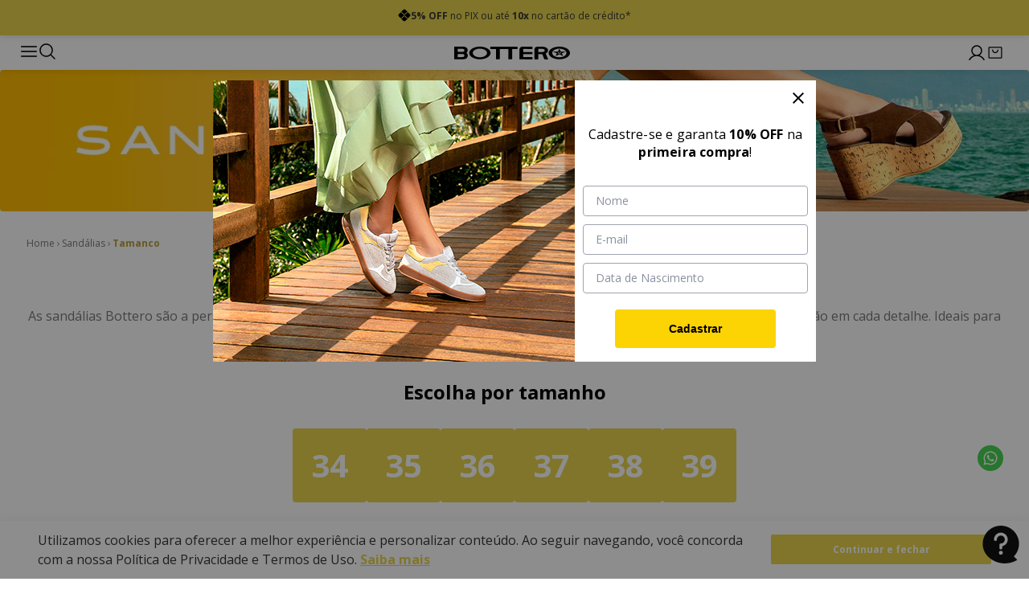

--- FILE ---
content_type: text/html; charset=utf-8
request_url: https://www.google.com/recaptcha/enterprise/anchor?ar=1&k=6LdV7CIpAAAAAPUrHXWlFArQ5hSiNQJk6Ja-vcYM&co=aHR0cHM6Ly93d3cuYm90dGVyby5uZXQ6NDQz&hl=pt-BR&v=PoyoqOPhxBO7pBk68S4YbpHZ&size=invisible&anchor-ms=20000&execute-ms=30000&cb=q3d2lkc3ghza
body_size: 48928
content:
<!DOCTYPE HTML><html dir="ltr" lang="pt-BR"><head><meta http-equiv="Content-Type" content="text/html; charset=UTF-8">
<meta http-equiv="X-UA-Compatible" content="IE=edge">
<title>reCAPTCHA</title>
<style type="text/css">
/* cyrillic-ext */
@font-face {
  font-family: 'Roboto';
  font-style: normal;
  font-weight: 400;
  font-stretch: 100%;
  src: url(//fonts.gstatic.com/s/roboto/v48/KFO7CnqEu92Fr1ME7kSn66aGLdTylUAMa3GUBHMdazTgWw.woff2) format('woff2');
  unicode-range: U+0460-052F, U+1C80-1C8A, U+20B4, U+2DE0-2DFF, U+A640-A69F, U+FE2E-FE2F;
}
/* cyrillic */
@font-face {
  font-family: 'Roboto';
  font-style: normal;
  font-weight: 400;
  font-stretch: 100%;
  src: url(//fonts.gstatic.com/s/roboto/v48/KFO7CnqEu92Fr1ME7kSn66aGLdTylUAMa3iUBHMdazTgWw.woff2) format('woff2');
  unicode-range: U+0301, U+0400-045F, U+0490-0491, U+04B0-04B1, U+2116;
}
/* greek-ext */
@font-face {
  font-family: 'Roboto';
  font-style: normal;
  font-weight: 400;
  font-stretch: 100%;
  src: url(//fonts.gstatic.com/s/roboto/v48/KFO7CnqEu92Fr1ME7kSn66aGLdTylUAMa3CUBHMdazTgWw.woff2) format('woff2');
  unicode-range: U+1F00-1FFF;
}
/* greek */
@font-face {
  font-family: 'Roboto';
  font-style: normal;
  font-weight: 400;
  font-stretch: 100%;
  src: url(//fonts.gstatic.com/s/roboto/v48/KFO7CnqEu92Fr1ME7kSn66aGLdTylUAMa3-UBHMdazTgWw.woff2) format('woff2');
  unicode-range: U+0370-0377, U+037A-037F, U+0384-038A, U+038C, U+038E-03A1, U+03A3-03FF;
}
/* math */
@font-face {
  font-family: 'Roboto';
  font-style: normal;
  font-weight: 400;
  font-stretch: 100%;
  src: url(//fonts.gstatic.com/s/roboto/v48/KFO7CnqEu92Fr1ME7kSn66aGLdTylUAMawCUBHMdazTgWw.woff2) format('woff2');
  unicode-range: U+0302-0303, U+0305, U+0307-0308, U+0310, U+0312, U+0315, U+031A, U+0326-0327, U+032C, U+032F-0330, U+0332-0333, U+0338, U+033A, U+0346, U+034D, U+0391-03A1, U+03A3-03A9, U+03B1-03C9, U+03D1, U+03D5-03D6, U+03F0-03F1, U+03F4-03F5, U+2016-2017, U+2034-2038, U+203C, U+2040, U+2043, U+2047, U+2050, U+2057, U+205F, U+2070-2071, U+2074-208E, U+2090-209C, U+20D0-20DC, U+20E1, U+20E5-20EF, U+2100-2112, U+2114-2115, U+2117-2121, U+2123-214F, U+2190, U+2192, U+2194-21AE, U+21B0-21E5, U+21F1-21F2, U+21F4-2211, U+2213-2214, U+2216-22FF, U+2308-230B, U+2310, U+2319, U+231C-2321, U+2336-237A, U+237C, U+2395, U+239B-23B7, U+23D0, U+23DC-23E1, U+2474-2475, U+25AF, U+25B3, U+25B7, U+25BD, U+25C1, U+25CA, U+25CC, U+25FB, U+266D-266F, U+27C0-27FF, U+2900-2AFF, U+2B0E-2B11, U+2B30-2B4C, U+2BFE, U+3030, U+FF5B, U+FF5D, U+1D400-1D7FF, U+1EE00-1EEFF;
}
/* symbols */
@font-face {
  font-family: 'Roboto';
  font-style: normal;
  font-weight: 400;
  font-stretch: 100%;
  src: url(//fonts.gstatic.com/s/roboto/v48/KFO7CnqEu92Fr1ME7kSn66aGLdTylUAMaxKUBHMdazTgWw.woff2) format('woff2');
  unicode-range: U+0001-000C, U+000E-001F, U+007F-009F, U+20DD-20E0, U+20E2-20E4, U+2150-218F, U+2190, U+2192, U+2194-2199, U+21AF, U+21E6-21F0, U+21F3, U+2218-2219, U+2299, U+22C4-22C6, U+2300-243F, U+2440-244A, U+2460-24FF, U+25A0-27BF, U+2800-28FF, U+2921-2922, U+2981, U+29BF, U+29EB, U+2B00-2BFF, U+4DC0-4DFF, U+FFF9-FFFB, U+10140-1018E, U+10190-1019C, U+101A0, U+101D0-101FD, U+102E0-102FB, U+10E60-10E7E, U+1D2C0-1D2D3, U+1D2E0-1D37F, U+1F000-1F0FF, U+1F100-1F1AD, U+1F1E6-1F1FF, U+1F30D-1F30F, U+1F315, U+1F31C, U+1F31E, U+1F320-1F32C, U+1F336, U+1F378, U+1F37D, U+1F382, U+1F393-1F39F, U+1F3A7-1F3A8, U+1F3AC-1F3AF, U+1F3C2, U+1F3C4-1F3C6, U+1F3CA-1F3CE, U+1F3D4-1F3E0, U+1F3ED, U+1F3F1-1F3F3, U+1F3F5-1F3F7, U+1F408, U+1F415, U+1F41F, U+1F426, U+1F43F, U+1F441-1F442, U+1F444, U+1F446-1F449, U+1F44C-1F44E, U+1F453, U+1F46A, U+1F47D, U+1F4A3, U+1F4B0, U+1F4B3, U+1F4B9, U+1F4BB, U+1F4BF, U+1F4C8-1F4CB, U+1F4D6, U+1F4DA, U+1F4DF, U+1F4E3-1F4E6, U+1F4EA-1F4ED, U+1F4F7, U+1F4F9-1F4FB, U+1F4FD-1F4FE, U+1F503, U+1F507-1F50B, U+1F50D, U+1F512-1F513, U+1F53E-1F54A, U+1F54F-1F5FA, U+1F610, U+1F650-1F67F, U+1F687, U+1F68D, U+1F691, U+1F694, U+1F698, U+1F6AD, U+1F6B2, U+1F6B9-1F6BA, U+1F6BC, U+1F6C6-1F6CF, U+1F6D3-1F6D7, U+1F6E0-1F6EA, U+1F6F0-1F6F3, U+1F6F7-1F6FC, U+1F700-1F7FF, U+1F800-1F80B, U+1F810-1F847, U+1F850-1F859, U+1F860-1F887, U+1F890-1F8AD, U+1F8B0-1F8BB, U+1F8C0-1F8C1, U+1F900-1F90B, U+1F93B, U+1F946, U+1F984, U+1F996, U+1F9E9, U+1FA00-1FA6F, U+1FA70-1FA7C, U+1FA80-1FA89, U+1FA8F-1FAC6, U+1FACE-1FADC, U+1FADF-1FAE9, U+1FAF0-1FAF8, U+1FB00-1FBFF;
}
/* vietnamese */
@font-face {
  font-family: 'Roboto';
  font-style: normal;
  font-weight: 400;
  font-stretch: 100%;
  src: url(//fonts.gstatic.com/s/roboto/v48/KFO7CnqEu92Fr1ME7kSn66aGLdTylUAMa3OUBHMdazTgWw.woff2) format('woff2');
  unicode-range: U+0102-0103, U+0110-0111, U+0128-0129, U+0168-0169, U+01A0-01A1, U+01AF-01B0, U+0300-0301, U+0303-0304, U+0308-0309, U+0323, U+0329, U+1EA0-1EF9, U+20AB;
}
/* latin-ext */
@font-face {
  font-family: 'Roboto';
  font-style: normal;
  font-weight: 400;
  font-stretch: 100%;
  src: url(//fonts.gstatic.com/s/roboto/v48/KFO7CnqEu92Fr1ME7kSn66aGLdTylUAMa3KUBHMdazTgWw.woff2) format('woff2');
  unicode-range: U+0100-02BA, U+02BD-02C5, U+02C7-02CC, U+02CE-02D7, U+02DD-02FF, U+0304, U+0308, U+0329, U+1D00-1DBF, U+1E00-1E9F, U+1EF2-1EFF, U+2020, U+20A0-20AB, U+20AD-20C0, U+2113, U+2C60-2C7F, U+A720-A7FF;
}
/* latin */
@font-face {
  font-family: 'Roboto';
  font-style: normal;
  font-weight: 400;
  font-stretch: 100%;
  src: url(//fonts.gstatic.com/s/roboto/v48/KFO7CnqEu92Fr1ME7kSn66aGLdTylUAMa3yUBHMdazQ.woff2) format('woff2');
  unicode-range: U+0000-00FF, U+0131, U+0152-0153, U+02BB-02BC, U+02C6, U+02DA, U+02DC, U+0304, U+0308, U+0329, U+2000-206F, U+20AC, U+2122, U+2191, U+2193, U+2212, U+2215, U+FEFF, U+FFFD;
}
/* cyrillic-ext */
@font-face {
  font-family: 'Roboto';
  font-style: normal;
  font-weight: 500;
  font-stretch: 100%;
  src: url(//fonts.gstatic.com/s/roboto/v48/KFO7CnqEu92Fr1ME7kSn66aGLdTylUAMa3GUBHMdazTgWw.woff2) format('woff2');
  unicode-range: U+0460-052F, U+1C80-1C8A, U+20B4, U+2DE0-2DFF, U+A640-A69F, U+FE2E-FE2F;
}
/* cyrillic */
@font-face {
  font-family: 'Roboto';
  font-style: normal;
  font-weight: 500;
  font-stretch: 100%;
  src: url(//fonts.gstatic.com/s/roboto/v48/KFO7CnqEu92Fr1ME7kSn66aGLdTylUAMa3iUBHMdazTgWw.woff2) format('woff2');
  unicode-range: U+0301, U+0400-045F, U+0490-0491, U+04B0-04B1, U+2116;
}
/* greek-ext */
@font-face {
  font-family: 'Roboto';
  font-style: normal;
  font-weight: 500;
  font-stretch: 100%;
  src: url(//fonts.gstatic.com/s/roboto/v48/KFO7CnqEu92Fr1ME7kSn66aGLdTylUAMa3CUBHMdazTgWw.woff2) format('woff2');
  unicode-range: U+1F00-1FFF;
}
/* greek */
@font-face {
  font-family: 'Roboto';
  font-style: normal;
  font-weight: 500;
  font-stretch: 100%;
  src: url(//fonts.gstatic.com/s/roboto/v48/KFO7CnqEu92Fr1ME7kSn66aGLdTylUAMa3-UBHMdazTgWw.woff2) format('woff2');
  unicode-range: U+0370-0377, U+037A-037F, U+0384-038A, U+038C, U+038E-03A1, U+03A3-03FF;
}
/* math */
@font-face {
  font-family: 'Roboto';
  font-style: normal;
  font-weight: 500;
  font-stretch: 100%;
  src: url(//fonts.gstatic.com/s/roboto/v48/KFO7CnqEu92Fr1ME7kSn66aGLdTylUAMawCUBHMdazTgWw.woff2) format('woff2');
  unicode-range: U+0302-0303, U+0305, U+0307-0308, U+0310, U+0312, U+0315, U+031A, U+0326-0327, U+032C, U+032F-0330, U+0332-0333, U+0338, U+033A, U+0346, U+034D, U+0391-03A1, U+03A3-03A9, U+03B1-03C9, U+03D1, U+03D5-03D6, U+03F0-03F1, U+03F4-03F5, U+2016-2017, U+2034-2038, U+203C, U+2040, U+2043, U+2047, U+2050, U+2057, U+205F, U+2070-2071, U+2074-208E, U+2090-209C, U+20D0-20DC, U+20E1, U+20E5-20EF, U+2100-2112, U+2114-2115, U+2117-2121, U+2123-214F, U+2190, U+2192, U+2194-21AE, U+21B0-21E5, U+21F1-21F2, U+21F4-2211, U+2213-2214, U+2216-22FF, U+2308-230B, U+2310, U+2319, U+231C-2321, U+2336-237A, U+237C, U+2395, U+239B-23B7, U+23D0, U+23DC-23E1, U+2474-2475, U+25AF, U+25B3, U+25B7, U+25BD, U+25C1, U+25CA, U+25CC, U+25FB, U+266D-266F, U+27C0-27FF, U+2900-2AFF, U+2B0E-2B11, U+2B30-2B4C, U+2BFE, U+3030, U+FF5B, U+FF5D, U+1D400-1D7FF, U+1EE00-1EEFF;
}
/* symbols */
@font-face {
  font-family: 'Roboto';
  font-style: normal;
  font-weight: 500;
  font-stretch: 100%;
  src: url(//fonts.gstatic.com/s/roboto/v48/KFO7CnqEu92Fr1ME7kSn66aGLdTylUAMaxKUBHMdazTgWw.woff2) format('woff2');
  unicode-range: U+0001-000C, U+000E-001F, U+007F-009F, U+20DD-20E0, U+20E2-20E4, U+2150-218F, U+2190, U+2192, U+2194-2199, U+21AF, U+21E6-21F0, U+21F3, U+2218-2219, U+2299, U+22C4-22C6, U+2300-243F, U+2440-244A, U+2460-24FF, U+25A0-27BF, U+2800-28FF, U+2921-2922, U+2981, U+29BF, U+29EB, U+2B00-2BFF, U+4DC0-4DFF, U+FFF9-FFFB, U+10140-1018E, U+10190-1019C, U+101A0, U+101D0-101FD, U+102E0-102FB, U+10E60-10E7E, U+1D2C0-1D2D3, U+1D2E0-1D37F, U+1F000-1F0FF, U+1F100-1F1AD, U+1F1E6-1F1FF, U+1F30D-1F30F, U+1F315, U+1F31C, U+1F31E, U+1F320-1F32C, U+1F336, U+1F378, U+1F37D, U+1F382, U+1F393-1F39F, U+1F3A7-1F3A8, U+1F3AC-1F3AF, U+1F3C2, U+1F3C4-1F3C6, U+1F3CA-1F3CE, U+1F3D4-1F3E0, U+1F3ED, U+1F3F1-1F3F3, U+1F3F5-1F3F7, U+1F408, U+1F415, U+1F41F, U+1F426, U+1F43F, U+1F441-1F442, U+1F444, U+1F446-1F449, U+1F44C-1F44E, U+1F453, U+1F46A, U+1F47D, U+1F4A3, U+1F4B0, U+1F4B3, U+1F4B9, U+1F4BB, U+1F4BF, U+1F4C8-1F4CB, U+1F4D6, U+1F4DA, U+1F4DF, U+1F4E3-1F4E6, U+1F4EA-1F4ED, U+1F4F7, U+1F4F9-1F4FB, U+1F4FD-1F4FE, U+1F503, U+1F507-1F50B, U+1F50D, U+1F512-1F513, U+1F53E-1F54A, U+1F54F-1F5FA, U+1F610, U+1F650-1F67F, U+1F687, U+1F68D, U+1F691, U+1F694, U+1F698, U+1F6AD, U+1F6B2, U+1F6B9-1F6BA, U+1F6BC, U+1F6C6-1F6CF, U+1F6D3-1F6D7, U+1F6E0-1F6EA, U+1F6F0-1F6F3, U+1F6F7-1F6FC, U+1F700-1F7FF, U+1F800-1F80B, U+1F810-1F847, U+1F850-1F859, U+1F860-1F887, U+1F890-1F8AD, U+1F8B0-1F8BB, U+1F8C0-1F8C1, U+1F900-1F90B, U+1F93B, U+1F946, U+1F984, U+1F996, U+1F9E9, U+1FA00-1FA6F, U+1FA70-1FA7C, U+1FA80-1FA89, U+1FA8F-1FAC6, U+1FACE-1FADC, U+1FADF-1FAE9, U+1FAF0-1FAF8, U+1FB00-1FBFF;
}
/* vietnamese */
@font-face {
  font-family: 'Roboto';
  font-style: normal;
  font-weight: 500;
  font-stretch: 100%;
  src: url(//fonts.gstatic.com/s/roboto/v48/KFO7CnqEu92Fr1ME7kSn66aGLdTylUAMa3OUBHMdazTgWw.woff2) format('woff2');
  unicode-range: U+0102-0103, U+0110-0111, U+0128-0129, U+0168-0169, U+01A0-01A1, U+01AF-01B0, U+0300-0301, U+0303-0304, U+0308-0309, U+0323, U+0329, U+1EA0-1EF9, U+20AB;
}
/* latin-ext */
@font-face {
  font-family: 'Roboto';
  font-style: normal;
  font-weight: 500;
  font-stretch: 100%;
  src: url(//fonts.gstatic.com/s/roboto/v48/KFO7CnqEu92Fr1ME7kSn66aGLdTylUAMa3KUBHMdazTgWw.woff2) format('woff2');
  unicode-range: U+0100-02BA, U+02BD-02C5, U+02C7-02CC, U+02CE-02D7, U+02DD-02FF, U+0304, U+0308, U+0329, U+1D00-1DBF, U+1E00-1E9F, U+1EF2-1EFF, U+2020, U+20A0-20AB, U+20AD-20C0, U+2113, U+2C60-2C7F, U+A720-A7FF;
}
/* latin */
@font-face {
  font-family: 'Roboto';
  font-style: normal;
  font-weight: 500;
  font-stretch: 100%;
  src: url(//fonts.gstatic.com/s/roboto/v48/KFO7CnqEu92Fr1ME7kSn66aGLdTylUAMa3yUBHMdazQ.woff2) format('woff2');
  unicode-range: U+0000-00FF, U+0131, U+0152-0153, U+02BB-02BC, U+02C6, U+02DA, U+02DC, U+0304, U+0308, U+0329, U+2000-206F, U+20AC, U+2122, U+2191, U+2193, U+2212, U+2215, U+FEFF, U+FFFD;
}
/* cyrillic-ext */
@font-face {
  font-family: 'Roboto';
  font-style: normal;
  font-weight: 900;
  font-stretch: 100%;
  src: url(//fonts.gstatic.com/s/roboto/v48/KFO7CnqEu92Fr1ME7kSn66aGLdTylUAMa3GUBHMdazTgWw.woff2) format('woff2');
  unicode-range: U+0460-052F, U+1C80-1C8A, U+20B4, U+2DE0-2DFF, U+A640-A69F, U+FE2E-FE2F;
}
/* cyrillic */
@font-face {
  font-family: 'Roboto';
  font-style: normal;
  font-weight: 900;
  font-stretch: 100%;
  src: url(//fonts.gstatic.com/s/roboto/v48/KFO7CnqEu92Fr1ME7kSn66aGLdTylUAMa3iUBHMdazTgWw.woff2) format('woff2');
  unicode-range: U+0301, U+0400-045F, U+0490-0491, U+04B0-04B1, U+2116;
}
/* greek-ext */
@font-face {
  font-family: 'Roboto';
  font-style: normal;
  font-weight: 900;
  font-stretch: 100%;
  src: url(//fonts.gstatic.com/s/roboto/v48/KFO7CnqEu92Fr1ME7kSn66aGLdTylUAMa3CUBHMdazTgWw.woff2) format('woff2');
  unicode-range: U+1F00-1FFF;
}
/* greek */
@font-face {
  font-family: 'Roboto';
  font-style: normal;
  font-weight: 900;
  font-stretch: 100%;
  src: url(//fonts.gstatic.com/s/roboto/v48/KFO7CnqEu92Fr1ME7kSn66aGLdTylUAMa3-UBHMdazTgWw.woff2) format('woff2');
  unicode-range: U+0370-0377, U+037A-037F, U+0384-038A, U+038C, U+038E-03A1, U+03A3-03FF;
}
/* math */
@font-face {
  font-family: 'Roboto';
  font-style: normal;
  font-weight: 900;
  font-stretch: 100%;
  src: url(//fonts.gstatic.com/s/roboto/v48/KFO7CnqEu92Fr1ME7kSn66aGLdTylUAMawCUBHMdazTgWw.woff2) format('woff2');
  unicode-range: U+0302-0303, U+0305, U+0307-0308, U+0310, U+0312, U+0315, U+031A, U+0326-0327, U+032C, U+032F-0330, U+0332-0333, U+0338, U+033A, U+0346, U+034D, U+0391-03A1, U+03A3-03A9, U+03B1-03C9, U+03D1, U+03D5-03D6, U+03F0-03F1, U+03F4-03F5, U+2016-2017, U+2034-2038, U+203C, U+2040, U+2043, U+2047, U+2050, U+2057, U+205F, U+2070-2071, U+2074-208E, U+2090-209C, U+20D0-20DC, U+20E1, U+20E5-20EF, U+2100-2112, U+2114-2115, U+2117-2121, U+2123-214F, U+2190, U+2192, U+2194-21AE, U+21B0-21E5, U+21F1-21F2, U+21F4-2211, U+2213-2214, U+2216-22FF, U+2308-230B, U+2310, U+2319, U+231C-2321, U+2336-237A, U+237C, U+2395, U+239B-23B7, U+23D0, U+23DC-23E1, U+2474-2475, U+25AF, U+25B3, U+25B7, U+25BD, U+25C1, U+25CA, U+25CC, U+25FB, U+266D-266F, U+27C0-27FF, U+2900-2AFF, U+2B0E-2B11, U+2B30-2B4C, U+2BFE, U+3030, U+FF5B, U+FF5D, U+1D400-1D7FF, U+1EE00-1EEFF;
}
/* symbols */
@font-face {
  font-family: 'Roboto';
  font-style: normal;
  font-weight: 900;
  font-stretch: 100%;
  src: url(//fonts.gstatic.com/s/roboto/v48/KFO7CnqEu92Fr1ME7kSn66aGLdTylUAMaxKUBHMdazTgWw.woff2) format('woff2');
  unicode-range: U+0001-000C, U+000E-001F, U+007F-009F, U+20DD-20E0, U+20E2-20E4, U+2150-218F, U+2190, U+2192, U+2194-2199, U+21AF, U+21E6-21F0, U+21F3, U+2218-2219, U+2299, U+22C4-22C6, U+2300-243F, U+2440-244A, U+2460-24FF, U+25A0-27BF, U+2800-28FF, U+2921-2922, U+2981, U+29BF, U+29EB, U+2B00-2BFF, U+4DC0-4DFF, U+FFF9-FFFB, U+10140-1018E, U+10190-1019C, U+101A0, U+101D0-101FD, U+102E0-102FB, U+10E60-10E7E, U+1D2C0-1D2D3, U+1D2E0-1D37F, U+1F000-1F0FF, U+1F100-1F1AD, U+1F1E6-1F1FF, U+1F30D-1F30F, U+1F315, U+1F31C, U+1F31E, U+1F320-1F32C, U+1F336, U+1F378, U+1F37D, U+1F382, U+1F393-1F39F, U+1F3A7-1F3A8, U+1F3AC-1F3AF, U+1F3C2, U+1F3C4-1F3C6, U+1F3CA-1F3CE, U+1F3D4-1F3E0, U+1F3ED, U+1F3F1-1F3F3, U+1F3F5-1F3F7, U+1F408, U+1F415, U+1F41F, U+1F426, U+1F43F, U+1F441-1F442, U+1F444, U+1F446-1F449, U+1F44C-1F44E, U+1F453, U+1F46A, U+1F47D, U+1F4A3, U+1F4B0, U+1F4B3, U+1F4B9, U+1F4BB, U+1F4BF, U+1F4C8-1F4CB, U+1F4D6, U+1F4DA, U+1F4DF, U+1F4E3-1F4E6, U+1F4EA-1F4ED, U+1F4F7, U+1F4F9-1F4FB, U+1F4FD-1F4FE, U+1F503, U+1F507-1F50B, U+1F50D, U+1F512-1F513, U+1F53E-1F54A, U+1F54F-1F5FA, U+1F610, U+1F650-1F67F, U+1F687, U+1F68D, U+1F691, U+1F694, U+1F698, U+1F6AD, U+1F6B2, U+1F6B9-1F6BA, U+1F6BC, U+1F6C6-1F6CF, U+1F6D3-1F6D7, U+1F6E0-1F6EA, U+1F6F0-1F6F3, U+1F6F7-1F6FC, U+1F700-1F7FF, U+1F800-1F80B, U+1F810-1F847, U+1F850-1F859, U+1F860-1F887, U+1F890-1F8AD, U+1F8B0-1F8BB, U+1F8C0-1F8C1, U+1F900-1F90B, U+1F93B, U+1F946, U+1F984, U+1F996, U+1F9E9, U+1FA00-1FA6F, U+1FA70-1FA7C, U+1FA80-1FA89, U+1FA8F-1FAC6, U+1FACE-1FADC, U+1FADF-1FAE9, U+1FAF0-1FAF8, U+1FB00-1FBFF;
}
/* vietnamese */
@font-face {
  font-family: 'Roboto';
  font-style: normal;
  font-weight: 900;
  font-stretch: 100%;
  src: url(//fonts.gstatic.com/s/roboto/v48/KFO7CnqEu92Fr1ME7kSn66aGLdTylUAMa3OUBHMdazTgWw.woff2) format('woff2');
  unicode-range: U+0102-0103, U+0110-0111, U+0128-0129, U+0168-0169, U+01A0-01A1, U+01AF-01B0, U+0300-0301, U+0303-0304, U+0308-0309, U+0323, U+0329, U+1EA0-1EF9, U+20AB;
}
/* latin-ext */
@font-face {
  font-family: 'Roboto';
  font-style: normal;
  font-weight: 900;
  font-stretch: 100%;
  src: url(//fonts.gstatic.com/s/roboto/v48/KFO7CnqEu92Fr1ME7kSn66aGLdTylUAMa3KUBHMdazTgWw.woff2) format('woff2');
  unicode-range: U+0100-02BA, U+02BD-02C5, U+02C7-02CC, U+02CE-02D7, U+02DD-02FF, U+0304, U+0308, U+0329, U+1D00-1DBF, U+1E00-1E9F, U+1EF2-1EFF, U+2020, U+20A0-20AB, U+20AD-20C0, U+2113, U+2C60-2C7F, U+A720-A7FF;
}
/* latin */
@font-face {
  font-family: 'Roboto';
  font-style: normal;
  font-weight: 900;
  font-stretch: 100%;
  src: url(//fonts.gstatic.com/s/roboto/v48/KFO7CnqEu92Fr1ME7kSn66aGLdTylUAMa3yUBHMdazQ.woff2) format('woff2');
  unicode-range: U+0000-00FF, U+0131, U+0152-0153, U+02BB-02BC, U+02C6, U+02DA, U+02DC, U+0304, U+0308, U+0329, U+2000-206F, U+20AC, U+2122, U+2191, U+2193, U+2212, U+2215, U+FEFF, U+FFFD;
}

</style>
<link rel="stylesheet" type="text/css" href="https://www.gstatic.com/recaptcha/releases/PoyoqOPhxBO7pBk68S4YbpHZ/styles__ltr.css">
<script nonce="U3lFPZYYMEa2suLCjanHGg" type="text/javascript">window['__recaptcha_api'] = 'https://www.google.com/recaptcha/enterprise/';</script>
<script type="text/javascript" src="https://www.gstatic.com/recaptcha/releases/PoyoqOPhxBO7pBk68S4YbpHZ/recaptcha__pt_br.js" nonce="U3lFPZYYMEa2suLCjanHGg">
      
    </script></head>
<body><div id="rc-anchor-alert" class="rc-anchor-alert"></div>
<input type="hidden" id="recaptcha-token" value="[base64]">
<script type="text/javascript" nonce="U3lFPZYYMEa2suLCjanHGg">
      recaptcha.anchor.Main.init("[\x22ainput\x22,[\x22bgdata\x22,\x22\x22,\[base64]/[base64]/MjU1Ong/[base64]/[base64]/[base64]/[base64]/[base64]/[base64]/[base64]/[base64]/[base64]/[base64]/[base64]/[base64]/[base64]/[base64]/[base64]\\u003d\x22,\[base64]\x22,\[base64]/IlnCjU8ZRGFKecOWXsK/[base64]/CtcKxOW4nw4cxDsKWw7FfHm/Cj0PChWwdwrXDhibDo1zCtMK6XMOYwoBfwrLCg1rCvn3Dq8KfDjDDqMOQZ8KGw4/DtXNzKEDCmsOJbVLCmWhsw5vDrcKoXUPDicOZwowlwqgZMsKKOsK3d0rChmzChB8bw4VQWWfCvMKZw7PCtcOzw7DCuMOJw58lwpRcwp7CtsKLwrXCn8O/wr8Cw4XClSjCq3Z0w53DtMKzw7zDvMObwp/DlsKCI3PCnMKUQ1MGF8KAMcKsPyHCusKFw4Z7w4/CtcO3wqvDihliYsKTE8KFwrLCs8KtAD3CoBNSw4XDp8KywqbDgcKSwocAw50YwrTDoMOmw7TDgcK/[base64]/wpLDoSknQjlVwqpaEMKdw4BNTMOwwoJawqBZYsO3LwV+wpXDqsKUEsO9w7BHXRzCmw7CgSTCpn8hWw/[base64]/CicOBwqLDnsKvwovDjG1hURgHUiNcNsKYw5dnQXLDjcODNcKxVwzCuw7CkxHCocOFw53CpwTDnsKfwpPCgMOZA8KTIMOiKGXCgVgRVcOpw5DDgsKkwrTDh8KFw79rwrlbw77DoMKhasK/wr3CuEjCgsKod2/[base64]/w6U2TcOlZjvCrm9fJMKrwrrChcKTwqvCnMONwrZoTBbDn8Oawr/CmGh6QMKBwrVmEsOqwoVQEcO9woHDvyBtwp5kwoLCs3xffcO4w67DtcOWN8OKwpTDhMOgLcO/wpTCtHJxVTJfY3fCi8KtwrR+MsOgKjxaw7TDqFLDhhfDpX0sdcK/w7kaWMKuwqEJw7XCucO7cz/DusKyQzjCs2fCnMOSAcKew4zCjFwYwovCgMO7w7rDnMKxwqTCpV48RMOTIk8pw5XCiMK/wrrDj8OuworDksKBw59ww7dGVcOvw5jDpkRSQWEmw4piasKYwoHDkcK4w7Vzwp3CusOPdsOIwovCrcODalDDr8Kuwp4Rw54ew4lcV1AYwoV8FUkEHsK5U1fDpnIxJ1Uvw67DrcOqX8OHdsO6w40Iw6xmw4TChMKWwpjCn8K1Aw/DmFXDtQZsdz7CqcOPwo0VcCJ8w53CjHFPwonCpsKLFsO0woM5wq9KwpB+wptzwpvDtHTCkHjDpyrDjQDCmj5xEsOjB8KhYW3Dlg/[base64]/fnpnwqEBwoNpfsKpw7BFSkzCpMKuw4/CgcK8YcO3eMKsw5fCucKCwq3DkwHCm8O5w4DDtMKbIVAawrvChMOTwo3DsARnwq7DncK1wprCqAwNw68+L8KzFR7DusKlw5MMVcOiZ3rDoGhmBn9yesKsw7FaCy/Dv2zCuwQ3OU1IYBjDpsOSwq7CkXHCuCcPTSN+wrkEPHw3w6nCv8OVwqFKw5hmw67DiMKYwoghw5k6wovDlTPCmjrCgcKKwofDvSDCjErDrcOEwpEDwqdEwoNzLsORwp/[base64]/CssONGTtOJMKbCsKpw5ZBwprCjBhIGcODwo8WRDjDssKDw47DnsO+wpRDw6jDm2QdXcKRw7FMfRrDlsK7XcOPwp/[base64]/w6gBRHUrw5nCqsO/w5PDvWzDkcOrwpEOacO0VWQ5B3x7w5LDhkXCg8O8fMOFwo5YwoRawrReeHHDm19dPDVVb1PDgBvDnsOww70+wq7Cr8KTccKyw59xwo7DllnDiAvDqyZrHSpoGsOcFmx+wqHColNuEcONw6x6SmvDsmBJw5I5w4JSBSnDgz8Aw5zDqcOcwrJ6CMKqw5EpLx/[base64]/CryLCtS5YSMOpw5B6TsORRloqw7HDnlxAcsKZb8OlwoLDn8OZM8KwwprDilfCusO/CXcNVxcid3HDnD3DmsKfHsKRJMO4QHvDlFQpdlUkGcOCw78Lw7LDugAyBld+T8OdwrtFZEdcUwI8w5FawqYyKHZ3UMKrw6N5w7wzT1dJJnxQJDbCicO1CCIvwp/CrMOyC8KiLAfDsQvCqUkXZ1vCu8KncsKVeMOmwo/Dq1jDhAh0w7XDnQvCmcOiwrQqfcKBw6hfwqcxwp/Dg8Orw7DCkMKeOMOpAzskMcK0C2EuTMKgw7rDtDbCqMOvwr/[base64]/wpnDlsKeMVLCksKdw4fCtDLCkMKaw7HDt8Otwo1lwpZMF3Zww4fCjDNpSsKlw5vCr8K5asOmw7TDqsO3woFYaw9jS8O9Z8K9woMCe8OOEMKUIMOOw6PDjEbCvmzDr8K/wo7CuMKlw75eWMO8wpDCj1ICGhfDmyc5w4gtwqAOwr3CpEPCn8OZw7vDvHNJworChMOqPwPDkcOPw5hCwpfCui1Hw5Vsw4wGw7Vqw5fDj8O3ScK1wo81woNpAMK0AcOrCCrCiX7Dg8Owc8KFScK/wolVw5NEPcOew5F9wrpTwos1LMOaw5vDo8OlHXcgw6ccwozDs8OCIcO7w5LCjMOKwrtXwqPCjsKaw6/[base64]/HD1Vw7o7WwF9BsK8w4zChiQYcMOMSMOVZsK4w5EHw6bDowxyw73CtsKlRMKESsKTG8ONwqodWwbClU3CgMKZesKICD/DmhIZIgJowo8kw4HDvsKCw45edcOQwpJ9w73CliZtwpLDtgTDv8OVPQtPw7pdIUgUw5DCs1PCjsKZAcOJCTR3ecOfwo3CjgTCmsKMZ8KLwrXDpVXDo1gqL8KROHDCpcKFwqs8wqrDqkDDonFAwqRcbAbCl8K/[base64]/BFXDh1DDtcKrwq/DssO6w6cRSSHCjG7CpgAkwq9gScK+CMKKW0/DnsKgwp4mwqVhMGHDt1HCvsKEFU01Jgknbn3CnsKcwoQ/[base64]/Dk1XCglQEw5F7QznCksO1ZcK4w4zDsMKBwoXCiWkPDMKrWgXDkMOmw63ClS/[base64]/[base64]/DisKJw6ZYPRNuHmzDmwbCvcK0ZS/DpmMrw67CpBjCjCHCjcKOJHTDiljCnMO/T3o8wqIWw58cO8O6bEZkw6bCuGbCmMKbN1PClUfCuDhTwrTDj1fCgsOEwoXCuyBfYcKTbMKCw7FHScK4w707X8KzwrjCviQgRH4OKHfCqAtfwrFDQgMyKTtlw6h2w6jDoTAyAsOqWUXDlAnDjQLDmcKUdsOiw4Z1VWMmwpAqBlg3WcKhd3F3w4/DowB9w69md8KLbHAQFcKQw6DDnMOrwrrDuMO/UMKKwrgIS8K6w5HDmMOnw4nDlGktAgHCtEcgwpnDiWPDsm0fwpYoNsOMwoHDisOmw6vCoMOVLVLCmyF7w4bDosOjDcOFw5QPw4zDrWjDrwfDu3nCol5DUMO8bwXDonBNw5zDvyMnw6s8wp8pNkvDhcOGD8KTT8KHe8ObZsKFRsKEXjJwdsKdbcOCZGlow4rCqCPCiV/ChhLClmjDjD5EwqcnYcOhESNUwoTDoxEgOR/DqHEKwoTDrFjDncKzw4/ChUg0w4vCp14xwqjCicOVwq/Dr8KFH23CpcKIOAoEwpohwqxGwr7DqE3CvDnDtHxLXsK+w5EMb8KFwpQFe2PDrcOVHApiKsKsw57Dgi3CtSU/IHFTw6TCmsOQf8Osw6lEwqtawrQrw7pOcMKHwqrDm8O2MwfDgsOkwoHCvMOBHVnClsKlw7rCpkLDrmXDocObbQokYMK1wpZFwpDDgnbDgsKEI8K/S1rDmm3DmcK0G8OsN0M1w7VAaMOPwpBcEMORIWERwp3CscKSwrJVwocSU0zDmAw8wqrDiMK2wq7DmMKnw7JGGh/DqcKJLStWwovCisKkWjo4LMOuwqnCrCzDh8OuXGImwrbCv8KnOsOhXk/CjMO/w77Dn8K/[base64]/Ch8K+w7BiKcKqXsKFfQHCucOvwp0kwooMwpXDq07CtMO0w6PCuRDCpcKswo/DicOBPcOxSVdCw63DnUoobMKFwqDDicKJw7HCq8KGVMKcw4DDmcK4AsO+wrXDrsK/wpjDh3QwWkgDw73CkCXCnnsow6IlNC1hwrAJQsONwrRrwq3DscKDKcKMH3lgS1PCvMOcATpHcsKEwoo2YcO6wpjDkDAZdsK5AcO/[base64]/Dt8O/w73Dmlckwq4VJcKfwrzCsFXCr8O4XsO6w6fDkRg1REzDrcOjwqTDlXIrPhTDlcKLfcKiw5FCwoXDgsKDRE/ClUrDrQHCu8KewpfDl39Ve8OkNMOCKsK7woliwp3CgxvDlcOlw4kvJMKhZcKFW8KSXsK3w6ddw7pWwrB7TsOqwpLDhcKfw5xxwqrDocOIw4pfwo4/wqYmw4jDtl5Gw5pCw5XDoMKMw4TCnzHCrlzChA/DkxnDscOLwp3DncK2wpRafx8bHlBAdHrCiSTDuMO2wqnDl8K1RcKxw5lrLDfCsms0bw/CnlBuZsOpM8KzDxnClWbDlzXCn1LDqwXCrsOdJ0Zpw7/DgMOUPSXCgcK7csO1wrFOwqDCkcOiwpjCtMKUw6vDqMOjC8OLcCbCrcK3SysKw7fDvHvCkMKdCsOlwplbwrfDtsOAw7wyw7LCkUgqYcOiwpgMUEcjbjgzRjQaYsO+w7lfTSvDq2rCsysSCnzDhMOaw4dHZl1Awq4Ba217dgtfwqZaw68XwoQqwoTCoSPDpEPCtx/CiyDDr1ZuSW4AImDDpTZsRsKrworDlWTDmMKVXsKvZMOHw6TDqsOfL8K0w4o9wprCqinCocKeXD4CAzA7wro/Hig4w6EswrNPOcKDNMOhwqElEFXDli3DskDCs8Okw4ZJfBZlworDtcK3H8OUBMKNwqbCssKaSFV5eA7CtSfCkMO7ecKdZcKBGRfCt8O+UsKoT8OYOcK4w7jDiR/CvFgjb8KfwozCrjXDgBk8wpHDpcOfw4DCvsKQAnrCt8OJwpMkw7vDqsOiw4rCqWnDqMK1worDoCTCh8K9w5fDh1LDtcOqdEjCkMOJwpTDrn/[base64]/wpzCscOqwq8jw5zDmsOzYMOmFcKBw4XDjcOMGSkoVELCm8KOPsOvwpc+JsKvJkvDo8OxH8K5NBbDkGTCs8Ocw6HCkHXCj8KgP8Ovw7rCvhw6CT/[base64]/CuAvCjnjDjnLDmWbDlnB7wqfCvTvDssKCw4vCmjbDsMOhVg1jwrt6w44kw43DvcO0VypUwp0twpthfsKUBcOaXcO2A21qScK8DgbDk8OLc8KraDl9wqHDncK1w6PDkcKsWEc5w4c0GArDqmLDlcOlFcOwwoDDnzLCm8Onw41lw7M1wq1LwqZqw4/CiRZbw5oSdRBfwp7DpcKOw6fCoMOxwo7DrMOdw5gaR2QqUMKLw6sfU0hoPGBmLQ3DtMKcw5YUVcKGwpwqR8OLBG/Cgx/[base64]/Dl8OFLhPDjSHCncOLKn55w49/w57Dv8OYw4dZGArCjMOGGUZqEl4dfsOawp1two5yBQtcw5B8wo/DtMOLw57Cl8KCwr9/TsK0w7Rawr7DrsOjwr19T8OSbhTDusOwwpR/BsKXw4fCvsO6VsOEw4V6w7YIw65owpnDgMKyw6clw4vDlS7Du24ew4TCvm7CjBBQdmnCiXzDisOnw5XCtmzCicKQw47CoAPDmcOnfcOpw5rCk8OxVQxhwpbDs8KVXl/Cn3ddw5/DgiZbwoU2LXLDlBhdw7cTSAjDiRHDukPCvEJLFl8NXMOFw5BZRsKlPjbCo8OpwrTDsMOpasKoYsKhwpPDkyXDpcOsQWhGw4PDnybCnMK/[base64]/DoWFvDkDChMO1w4bDn2wSTcK6w7Mhw7PCo8KFwqfDuMOaEcKSwpgpecOEfcKKM8OwYll1wqTCn8O8bcKMJiIcF8KvCSTClMOQw5AgU2PDjU/[base64]/DmxsTwpLCpMOVKhAxQMKkRsOjwpnDusKkNRnDrcOHw78+w4MNcyfDs8KsfA/Cumpzw47Cn8K3fMKmwpbCllIfw4DDrMKfJMOCIMOowpYqJEvCtj8RNG1owp/[base64]/DsnHCmMO+M0sGLWk6wokQwo4uwrl2axZ+wr3CrcKrw6bDlz8RwokPwpPDmcKvw7Ukw4HDnsOgcWEZwqFWcD5lwqrChHxqWcOUwpHCjV1nVUnClG5hw6nCi0NHwqrCpsO2fXJpRE/DqTPCjgo2aDdrw6ZVwrQfPcOFw6XCtMKreXUBwrx5QxjCtcOXwrV2wo8mwp/[base64]/BUAuwo/[base64]/w4xkwpvDisKUXEA0RsOmPRXCvAHDj8ORw6xTbn/Ct8KWRm/[base64]/[base64]/w6rDvMKbw63DvxXDtFnCkVXDjcKDwotHw6dmHsKSwoR8ZhsyWMK4LkRtB8KOw5FRw7/CiFDDly7Cli7DlMKRwqjDvXzDtcKIwozDqkrDl8Oxw5DCtSsVw58Lw5wkw5FQTis7NMKSwrBwwpTDmsK9w6zDo8O2PBHClcKbOwhpdMOqf8OKTcKSw6F2KMKJwpsRBz/[base64]/DjAHCkcKWwq8FYTnCoH9NO3bDrHkAwpnDhHJww5DDlsKjT3vDhsOdw4XDqWJJCUxkw6J1GTjCukwEw5fDssKfwqTClg/CocOHcmbCtFHChFFyFRtiw6gjacOYBsK4w6HDmgnDk03Dkkx8cH4uwrU5BcKVwqlyw64GTU9IBMOeYEDCosOiQRkkw5vDgiHCkGPDhD7Coxt8S0hSw5Nyw4vDvn3Cul3DvMOEwr0wwq/DlEhxR1NRwq/DsiAAADg3LRfCqsKaw4gVwrZmw5wcM8ORB8Kxw6srwrEdclLDtMOuw7Rtw67CuDAbw5kBZMKqwpHDhcKlOsKgPkTCvMKRw4DDvH15XGg0w4wOFsKNFMKDCkLCiMOdw6LCi8O2QsKkcwIcHhR1wqHCiDAuw6zDo1/Cl0g4wp7Ct8Oqw5DDkxHDh8KVWX8YEMO2w5bDhmQIwrrCoMOUwpDCr8KuFS7Cr0dKMz0YexbDplrCmnPDiHYpwq83w4jDhsO8Am1+w5PCgcO7w6QlQ3XCnsK5XMOCaMO9OcKXw5V9AlNjwo1RwqnDvBzDpMK5TsOXwrvDmsKuwovDtgl8aE9yw4lcE8Kiw6Q0AxbDtx/Co8OBwoLDoMKlw7fCjsK9ZnPDksOlwp/Co3bCu8OkLG/CucOAwonDpFfDkToTwo4Rw6LDmcOKBFRsLWXCssOBwqTClcKcbcO0W8OTcsKrXcKrPcOaEyTCvw9EHcKMwpnDnsKkwoTChCY9OcKRw57Ds8OqXncGwovDh8KZHH/Cv2ohfinDhAIJc8OjfTTCqTwoeiDCi8KTBG7CrmsMw6xtCsKyIMKHwpfDt8KLwrFtwqrDiGPChcKQw4jCv3xvwq/CjcKowqpGwrY/J8KNw5MZLsKEQCU+w5DCu8K1w6QUwq1Rw4TDjcKaY8OqScOKEsK4XcK4w4EcJAbDqm3Dq8OpwqckasO/JcKSISXCvcK1wpE0wqDCkwXCo37CgsKAw5Rcw64KcsK/wpvDj8O7HsKpdMOxwonDknNfw5FKXQZ8wrQswpgrwrUyaxkcwqnClTUTYcKRwphCw6TDlx7CsQ9xfn3DhV3CscOVwrpBwqrCnhfDusOuwqnCl8OxdypCwp3CssO/[base64]/DusOQRz1Jd8OWWmLDp2JvUsOCNRjCkMKgwppOXTTCqEPCvFXCpTTDkG03w5xGwpbCnVzClVFKSsORICgvw4vCgsKIHGrCnxrCgcOaw5EDwoUtw6c0UQnCgTHChcKDw6lnwq8kaH54w48HZ8OMTcOwQsORwq5yw5LDswQWw63Du8Kibh/CrMKKw5pqwqPCkcKjOMOnXkDCuBbDnD7CpGbCth3DpntDwqhuwq3DqMOhw6sOwpQmGcOkVSxAw4/CqMO3w6PDnDdQwoQ9w6TCrcKiw6kvbR/CkMOLS8OSw7Eqw6vCl8KFGMKyPVtIw780AFtgw4/CoGzCpxLCiMKjwrUSIEbCtcKkNcOXw6BVZl7CpsK2FsKmwoDCpMO9csKWARknZ8O/ADMhwrDCp8KvM8Onw6cQP8OoMEwnUkFlwqVoT8KRw5fCskzCqAjDqEgEwo7Ct8OHw6HCoMKwYMKfQyMAwqA9w7U/VMKnw7ddBAdqw59dQgFCDcKVw6PCk8OPKsOIwoPDpFfDuwDChX3CkwFwC8Kdw7Fqw4EJw6kEwrZjworCsz/DikdwJzBMTDXChsOtasOkX3fCosKFw7dqPic7F8OcwowRJWowwpsIEMKqwqU7NxLCpEvCl8KAw45cE8OYAcOxwoLDt8KbwrsaSsKJVcOkPMK9wqI5AcOPGzt9D8KyKk/DgsOmw6QANsOtPXvDhcKhwojDhcK1wpdeZGZYATYtwqHCsSA/w7w4OVrDngnCmcKTMsKDwonDhCp9P1/CrmfCl07Cq8OaS8Kqw77DomPCsQnDtcKKMWQ3N8O+CMK/[base64]/Cpy7Ci2QwQMOwwovCpcKbwoNNB8Kcd8KHwo0lw4LCiEdxT8OLDMK+ciJsw7PDrWQXwq5xTMODfsKvN1HDr0MuEcOMwoLCsjbCrsOYQsOVRUg2A2Qzw61VdCXDqH8Gw7XDiWHCvmZXFSbDsiXDrMO8w6sfw7DDq8K+IcOoRDlER8Oewo8qMk/DsMKzIMKVwpTClBNNOsOGw7ZvXsKww6MQVSBrwq5Qw73DsRVOYcOvw5TDnMOQBMKKw4lGwqhrwoV+w5JwA3oXw43ChMOaSA/[base64]/wqtow64KF8OnT8OZw7DCjsKpw6XCq8Ohw5FzwoLChilVwqnDrg/CksKlARvCqEbDs8O3LMOAYQEbw5Bbw5JUemvCpw93wqMrw6dsD3oJcsO6DMOISsKuTMOWw4pQw7vCs8OMDHrCqwNMwpsPFMO+w6/DmkNuY2/DuxHCmEJsw7/ClT0EVMO6GBPCg3bCoBpRejnDvcOSw71Zd8OoLMKkwpV/wpIUwowbB2R1wr3DusKZwqzCmUZlwp/Du2E0KwdGHMKIwoDCimrDshc6wq/CtxARbAcsD8K5T2rCuMKewoDCg8K4Z0TDpmRvFcK1wrAkWXLDr8Kswo4IEEEoesOUw4fDggvDncO3wrgMZBvChRhZw6NMwrx9BcOsLDDDtkfDvsORwr4hw4hyFwvDr8KXaXPCosOQw7TCi8KFViV/BsKywoXDoFsjU2A+wokkIWzDjU7ChXZZc8K5w5gLw5nDu1HDr17DpCPDqXLDjzDDtcKCCsOPSyZDw6wvGh5fw6ATw7MnL8KHbTcCbQE1JTQVwpLCrmTDiw/[base64]/Ctw4ewq/[base64]/bVs2LsKawpkzwpI/[base64]/Yk4IcBXCsMOuesKiw7fDiEPDmULDosOZwqfCpyZwLMKJwqDCqgvCvGrCuMKdwoLDmcOIRVl0GFrCtl0zUmdFacOHwovCrTJpTldha3nCvMODTsOqSsOgHMKeecOzwodIGgvDq8OUXn/CpMKxw5YVLsOFw5YrwozCgnRnw6jDj1E6PMOjdsOPVsKXRR3CnXfDuj9XwrLDjynCvGd3I3jDo8KLJ8OiXmzDpCNYasK5wrNaPyTCni1NwooWw47CgcKzwr19XybCtRXCuSonwprDlR54wr/Di1dTwrHCnWFNwpPCgGErwo8Vw5UmwoESw6tbw4cTCMK8wpjDj0XCpcO6F8KGTcK6wqXCkzFRVmsDBcKew6LCrMO9LsKvwqNIwrAdEwJ8wpjCv04Yw6XCuVpFw5PCuR1Mw4Maw47DiyAawqwHw7bCk8KcdFTDuCtRa8OTUcKXwo/Cn8OOcFwJNsO5w6jCrSLDjMKNw7bDuMO8f8KPFDRGWCIGw5jCnXt9w5jDksKIwpw4wr4Twr/[base64]/DlgFSOcOEcG1lw4XCmGrCssOXNWvDkEI9w74TwqDCtMKQw4LCm8KXa3nCpGDCpMKWw7zCh8OTYcKZw4wPwrPCrsKPE08Db2AWTcKnw7fCgGfDqh7Csn8QwpwlwoDCpMONJ8KyVynDnFtIYcOKwqzCiX1sSFkrwo/CmTQlw5lSbWLDuDTCr1QpBcK8w6XDr8K2w643LVbDlMKSwo7CnsOLVcONLsOPdcK+w4HDoHbDvTbDhcOmC8OEHF/CrDVCMcOOwo0RNcOSwo04M8Kfw4tswp57VsOewo3DosKfdRkjwqvDhMK/[base64]/CjiXCn0PDo8Kvw50EG8OST8KzKAvCggEcwpLDiMOEwrEgw77CiMKIw4PDkl9AcMKSworCm8Ksw5VuW8OkW3zCi8OhDTHDt8KMbcKSAls6eHtew7YQf2MeZsOnZMO1w5rCmMKTw5JUQ8OIfMOlV2F0MsKiwojDrn/DunfCi1rCtlxvHsKzWMOewoRkw5AAwpE1Yz/[base64]/[base64]/[base64]/DocKnKXZ3UUkvOcOSwpzDqyTDusOgw5fDrCLDt8OkbjzDgj9Pwq1Cw7tlwp/CtcODwq0iIcKhbzzCjTfCnTbClkTDh1kFw6TDlsKSMRQjwrAlesOZw5MibcOwbV5VdsO+FcOBTsOfwrTColjDt10ON8KpI1LCjMOdwoPDrTY7wrxnAMKlDcO/w5rCnBhcw4jDikh0w5bCpsKEw7/Dq8ORwrPCo27ClxtJw4DDjgfCvcKAZXYHw7XCs8KeCkHDqsKlwp8cUl3CvnrCu8OjwpTCvjkawofCmTTCtcOpw7YqwpAKw7DDljMfGcKhw6/DlmctJsKfa8KrBE3Dr8KEcxjCrsK1w7wzwrYuPC7ChMO4wo4+ScO4wqs+ZcODUMODM8OvKA1cw5A7w4FFw4HDgljDtg7Do8Kcwr7Ch8KEHsKvw4fCqRHDrMOmUcOvU0ppBiEUMcKmwoLCnxkxw77CnQvCmAnCgA5vwpLDh8Knw4NXGmQlw5HCtF/CiMKMJ1oBw6tYacKUw5Usw6hdw6LDlFPDrGtBw5cbwpcdw5fDo8OjwqzDk8KMw4d6B8K2w63DhjnDgMKLCm7DoDbDqMOQOSLDjsKsdELDm8OWwoA0BBQLwqHDsmgNeMOFbMO2wr/ClyzCkcK2ecOtw4/Dvg9fKQ3ChUHDiMKjwqxQwozDl8O3wprDnwrDhcKew7jCvxMlwoHCtgjDgMKrI1EIABjDicOaXSTDvsORw6gFw6HCq242w7ljw6bDiS/Cv8OFw6LCt8OSKMOLA8OlB8O+D8KRw6dTFcKsw7rDmDJ+c8OrbMKLYsOzasOvGy/DucKjw6A3AxPCn3zCiMOWw6PDhGQ9w6dRw5rDtxTCoSVBw77DoMONw7LDmhwlw71BK8OnAcOdwp0GSsOWC205w7nCuQfDvMKOwoEQPcKGAHgYwqoRw6coDTPCox0aw7oRw7Jlw6/CpVvCgnlpw4fDqjh5VUrCkyhswqLCmRXDhinCv8O2dkojwpfCixDDrEzDucKUw53DkcKAwrBRwrFkNwTDq0tHw7DCjsKXKsK3w7LChcKvwqhTGsOsQcO5wqNAw414U0JtHx/DvsOww7/[base64]/DuHBpw4ZxwqRPw6TCoSVnw4zCpi4iJcK6wr1xw4rCtMKew4MQwr0iIcOxb0vDhTB2AMKAIB9gwoPCvcOLM8OIF1I0w6x+RMKXLcOcw4hjw73DrMO6UCoCw4MrwrvChSTCosKnU8K8BWTDj8OnwpcNw5Uyw47Ci3/Dvmcpw6s/eH3DoT0tQ8OfwrTCpQsGw5XCjcKAZQYRwrbCgMKhw7zCosKYdx1YwrE/wobCsGNhTwnCghLCusONwqDDrBlNfMK6BsOIwqTDqHvCq3nCmsKsIAgzw7N/DX7Di8OXCsOaw7HDrlXDosKnw6gHRl98wp/[base64]/CrcKvwrTDpmg+w50nw73CjAQnwp/CggnDr8O9w7Egw4jDksORw6AXOsOIXMOzwpLDpcOqwo5GVWYWw5FZw6fDtgXCijkTSDoNL0rCmcKhbsKRwqFSHsOPU8K6TTloesOmBBUBw5hAw5Eab8KdUcO/woDCj2PCpxEmOcKkwq/[base64]/w7MAdcKZw4bCvHsSw6c4Nw3Dq8O9w7lPw5PDhcKWQ8K+ZQlFMXtHUMOOwqLCrMKyQkBDw6Acw4jCtMOkw5Exw5zCrCYGw63CjCTCpWnDs8K9wosZwr/[base64]/[base64]/Ck8OSw6MFGMO/[base64]/Dn8KSRAhjFADClsOGw6oPwoMXCcK7VcOWwoXCpcO3ZlxWwr52UcO6OMKxwrfCiDpDPcKZwoB3FiwaBMKdw67Ck2nDkMOmw7rDsMKvw5/Cu8KkIcKxWDUmPWjCrcKVw68ObsOyw67Dmz7CgcO6wpvDlsKUw7PDt8K/w7LChsKlwo0zw6NuwrTCsMKweGbDk8KuKyxzw7IJGzAyw7TDmHDCm0vDksKgw7AyQHPDqy1uw4zCk13DtMKcN8KCZsKgRDDCn8KdUnfDgg4yesKwdcOZw7w5w6NjKjZ1wrM/w7EUCcK5TMKhwrdrScOow6PDucKyAFNRw6VNw4fDsyo9w77Dv8KyHx/DmMKfw4wcbMO9HsKTwpfDk8OcLsONSz51wpUtZMOnZcK6wpDDuRp/wppDMThhwoPDh8KeMMOTw4Ebw7zDi8O+wofCmQVXLMOqbMOQPDnDggfCqcOSwoLDvcK6w6HDrMOrW3ZOwpJRcgZWWcOfKy7Cu8OrdcKvEcKNw5DCnDHDjA4Lw4VJw6Yew7/Dh29vTcOLwrrDkQhNw7oCQ8KRwr7Cl8Kjw7B1NsOlCgQ1w7jDv8KVesO8acKqOcKEwrsZw5jDiUACw5ZXJDo4wpTDkMO7wr/DgnB0f8Oew6fCrcK8bsKRK8OORWc+w79Uw4HCt8K2w5TCmMO9LcOwwr1CwqQWdsOXwrHCo2xrM8OzD8Ouwp1ACijDgFDDvljDg1LDqMKww7R/w4rDlMO9w7BNCTbCuyzDkhprw58xcGLCslHCvcK5w4VtBl0kw6zCssKswpvCisKrOBwswpUjwpBZHR9WdsKGUDjDuMOrw7LCocKzwpzDicOCwoLCgDXCjMOOFDPCuS46RVFLwq3CkcOCA8KIGcKfKGHDtMOQw44OR8KmN2V3csKTT8K3Rg/CqWnDpsOtwo/Dg8K3ccOEwoPDisKYw5vDtWlqw5Etw7ZJPVpyWihJw7/DqU3CgWHClDDCvwLDv37DmhPDn8Oow40pC0DCsWxDNsKlwrtCwpzCqsK3woIswrhIHcOZYsKEw6UXWcKHwrLCh8Oqw6ZPwoYpw4QWwqcSKcO1w4xiKRnClUgtw67Doi7CrsORwq1pJgDCiWIdwqJlwrMIAcOOc8OAwpkkw5Zbw4l/wqh3Um/DgjnCg2XDglhvw47DtsKsdcO/w4vCmcK/woDDq8KZwqDDqMK4wrrDk8OODElyT09vwoLClg55VMKQOsOECsKAw4IIwoTDvHohwqwMwoJjwpduZTQGw5cTYnU/[base64]/w6MVwq0gSikoLMKqwpICLsOxw57DscKPw6NYLR3CgcOnNsK1wqzCoW/DtSQowq4rwqN9wrgkJcOyEsK+w7gYc37DtVXCrnHCl8OOSzhsZxIAw6jDgU1MF8KvwqYBwpA9wpnDk1/DgcOyLsKsZsKKOMKDwqojwp8cWWUHKX16woM2w6Eew7MKNCTDj8K0W8O7w5FQwqnCscK7w6HCnj1Lwr7CocOtJ8KmwqHDuMKqF1fClV7CssKCwp7DtcKITcKNAwDCm8KYwoLDuxrCl8KsFhDCtcKFa1w5w60Qw5/Dim/Dl1HDkMKyw58FIUfCtnPDvcK5bMOwCMOzU8OzSjTCg1JjwpsOX8OJRwRFIldcwpbCqsOFNUnDrcK9w4DDksOBBlEZVW3Du8O/[base64]/[base64]/Dk8KLanjCuRhCwrHDtHNtw6QtfsKvUcO4Ch0KwrFvUsK5woDCmsO7aMOmGsKrwr5cS0bDicKuHMOdA8KIJlxxw5dOw5F6c8OXwqzDscOGw7tyHcKHZDQEw5IKw4rCjnrCr8K2w7QJwpDDpsK7PMK6PcK0bipRwqZTNibDjcKdJ0lXw4vCs8KLcsO4IRPCqX/DuT4HR8KmZcOPdMONBcO/[base64]/DkcOSw6/CnCPCnT7ClMOgNxTCn8KZFsOMwofCuBLDrcKIw5FPW8Omw7UbJ8KbaMKdwqQ9AcKow5HDrMOeWxLCtl3Ds3I8wq9edws9DhrDqCDCjcOmVHxJw5chw459wrHDqsKSw68oPsOaw6p9wrIEwp/CkxHDv0vCk8K2w6TDt0LCscOFw4DCpSzDhcO2RcK5bAvCnzHDkkDCscOMd1IawrLCqsOvwqxTCxRcwpLCqH/CmsKmJjHDpcKcwrPCsMKgwoTDmMK+wrIWwqfCqVbCmSLCgWfDssKiaE7DgsK6W8KqTsOhDQllw5rCoETDngpQw43Ch8Ohw59zCsKgZQwuA8K+w70bwrrDnMO5BsKIczZ8wrrCsUHDoVRyDBXDisOgwrJuw5p2w7XCqCzChMOoYMOKw78HN8O/[base64]/UFFmbMKXwofDkTnCtxbDrcOww7gwwr5RwpE9ZMK6TMOJw6t5Gx4df0jDm1oEU8Obwq5cwq3Cj8OJVsKPwqvCgMOVwoPCvsOeDMKhwqhpfMOFwrPCpMOVwpjDlsK7w6h8K8ORbcKOw6jDgcKWwpNjwp/DkMKxajk5ATpkw6ltY20Sw5Azw68NY1fCpsK3w7BCw5dAWBzCusODUSzChhxAwpzCssK9NwHDmCMowo3DlMK+w47DvMKIwowAwqR0AQ4tKcOlw7nDhi/[base64]/CicOoXnwyHA/Du1DDiUbDosKKFQB+Kk50Y8KVwoDCn0F9PUM0w67Dr8K9JcOdwqAiVMOJBQY7M1nCgMKwKi/DliEjYcK2w6LCmsKsF8OeGMOMLiHDv8OmwoXDlh3DlWZvaMKZwqTCt8Ozw7Jfw4oqwobCmEPDuAdqIsOiwpfCncKScSsifcKew5ZNwrLDg1TCoMK+F2w6w68RwqtIXMKGRiITesOlV8ORw4DCmhM0woVgwrrChU5Fwp8tw4HDscKwPcKhwq/DsydEw4pIcxYMw7TDu8KXw4PDlMKTcX3DiEPDjsKgSAAWMl/Dr8K+f8OHdzFZJR4OLiDDoMOfIiAUMmIrwqDDgD3Cv8KAw5hvwr3CuWg4w64gw5FBBHjDv8K5UMORwrnCtsKqT8OMacK7GDFuERdFPyJ0woHCuXHCs2ksOATDscKvOUvCt8KAP2/CsCJ/UMKlUhjCmMKSwqrDqUQxUsK8XsOAwp04wrjCqMOxQD4xwrDCpcOgwokscWHCscKww4xRw6XDmMOVYMOsAiJawojCu8OWwqtUwp/Cg3PDtU4Ue8KEwoETJUIBMMKNVMOQwqrDiMKlw6HDosO3w4BuwpvDr8OWOsOBSsOnUBnDrsOBwplBwp0lwo4GTyHCkTXDrg5nOcOeNSbDnsKWA8OEWHrCtsOeGsO7ekrDo8KyICzDminDnMOaQcK8aznDtsKiRFRNeHNxAcKVNwpJw4F4VMO6w6ZFw5/DgXUpw6nCosK2w7LDksOLC8KkfgsGHClxKibDgMO5N2sSCMK3UHLCq8KOw5LCsHY1w4/[base64]/CuGBJwppYbwBFFMKnfcOxBj9TMCBGEMO9wrjDvSzDlMOFw6DDt3DCtcKawrwpJ1rCk8K5F8KvTjV5wohbw5TCgcObwq3DscKDw5MND8Okw6VHKsODLwI4W0DClGTCuSXDqcKHwqLCpMK/worCgxJAMMO4VAfDt8KzwrJ5JXDDtlXDoH7CosKowo3DpsORwqh/OGfCoyzCg2BWDMKrwoPDtyjDokzDrXhnNsK3wqgiBwwIF8KUwpEJw7rChMOew5pWwprDvykkworDswjCocKBwqdMRW/[base64]/w58OHcKRHMORwqV9AwhyMRVHL8K5w6Eew6fDtkw0woPDuxsCQsOgPcK0c8KOZsO3w4JVEMO2w7opw5zDuiB/w7MCV8Opw5ctZTUHwpEzBTPDgWwDw4NmJ8O3wqnCmsOcLDZewpV2SDvCmgjCrMKvw5Aqw7t8w53DuQfClMOKw4TCuMOgRSMfwqvDvkXCu8OyBSvDnsOdBMKSw5jChhzCjsKGVMOfPTzDgytdw7DDu8KDZsKPwr/CmsOSwoTDvQMMwp3CumQFw6ZYwqlDw5PCusOmImLDt2dmXnUwaCJ/[base64]/[base64]\\u003d\\u003d\x22],null,[\x22conf\x22,null,\x226LdV7CIpAAAAAPUrHXWlFArQ5hSiNQJk6Ja-vcYM\x22,0,null,null,null,1,[2,21,125,63,73,95,87,41,43,42,83,102,105,109,121],[1017145,739],0,null,null,null,null,0,null,0,null,700,1,null,0,\[base64]/76lBhnEnQkZnOKMAhmv8xEZ\x22,0,0,null,null,1,null,0,0,null,null,null,0],\x22https://www.bottero.net:443\x22,null,[3,1,1],null,null,null,1,3600,[\x22https://www.google.com/intl/pt-BR/policies/privacy/\x22,\x22https://www.google.com/intl/pt-BR/policies/terms/\x22],\x220dYyTViX/qbr6Ne9TBvjory7gqcbL9Qqn01Idvys+Vk\\u003d\x22,1,0,null,1,1768984995766,0,0,[5],null,[174,168,244],\x22RC-dnglEwZy6GN44Q\x22,null,null,null,null,null,\x220dAFcWeA7dH3335OHORw2JJY3RBtqmG_qEyLyITByUwaEU1sHc7IBkdbcgSSfx9-LDIpwo0RRwk3OA2qnbN9CpxxJcvEDuQLXNcQ\x22,1769067795870]");
    </script></body></html>

--- FILE ---
content_type: text/css; charset=utf-8
request_url: https://botterobr.vtexassets.com/_v/public/assets/v1/published/botterobr.cookie-modal@1.0.0/public/react/CookieModal.min.css?workspace=master
body_size: 481
content:
.botterobr-cookie-modal-1-x-modal{bottom:0!important;top:unset!important;z-index:1301!important;transition:all .6s;-webkit-animation:botterobr-cookie-modal-1-x-fade .6s;animation:botterobr-cookie-modal-1-x-fade .6s}.botterobr-cookie-modal-1-x-backdropContainer{z-index:-1;position:fixed;right:0;bottom:0;top:0;left:0;touch-action:none}.botterobr-cookie-modal-1-x-backdrop{transition:all .6s;-webkit-animation:botterobr-cookie-modal-1-x-fade .6s;animation:botterobr-cookie-modal-1-x-fade .6s}.botterobr-cookie-modal-1-x-cookieModalPaper{margin:0;padding:0;max-width:100%;width:100%;border-radius:0;box-shadow:0 4px 16px rgba(0,0,0,.16);background:#fff;justify-content:flex-start;align-items:flex-end;opacity:1;visibility:visible;transition:all .6s}.botterobr-cookie-modal-1-x-cookieModalHidden{opacity:0;visibility:hidden}.botterobr-cookie-modal-1-x-cookieModalRow{margin:0 auto;padding:16px 0}.botterobr-cookie-modal-1-x-cookieModalColumn{}.botterobr-cookie-modal-1-x-cookieModalContent{margin:0 auto;padding:16px 0}.botterobr-cookie-modal-1-x-cookieCloseButton{min-height:auto;width:197px;height:42px;padding:0;margin:0 0 0 auto;background:#d26055;transition:all .2s ease-in-out;color:#fff;border-radius:0;text-decoration:none;font-weight:700;font-size:16px;line-height:19px;text-align:center;text-transform:uppercase;display:block;border:0;box-shadow:none;cursor:pointer}.botterobr-cookie-modal-1-x-cookieCloseButton:active,.botterobr-cookie-modal-1-x-cookieCloseButton:focus,.botterobr-cookie-modal-1-x-cookieCloseButton:hover{transition:all .2s ease-in-out;-webkit-filter:brightness(93%);filter:brightness(93%)}.botterobr-cookie-modal-1-x-cookieModalText{margin:0;font-weight:400;font-size:16px;color:#58595b}.botterobr-cookie-modal-1-x-cookieModalLink{font-weight:700;font-size:16px;color:#1c2c46;transition:all .2s}.botterobr-cookie-modal-1-x-cookieModalText a:active,.botterobr-cookie-modal-1-x-cookieModalText a:focus,.botterobr-cookie-modal-1-x-cookieModalText a:hover{opacity:.8}@media (max-width:1024px){.botterobr-cookie-modal-1-x-cookieModalContent{padding:16px;flex-direction:column}.botterobr-cookie-modal-1-x-cookieCloseButton{width:100%;font-size:14px}.botterobr-cookie-modal-1-x-cookieModalText{margin-bottom:10px;text-align:center;font-size:14px;line-height:21px;padding:0 15px}.botterobr-cookie-modal-1-x-cookieModalColumn{width:100%!important}}@-webkit-keyframes botterobr-cookie-modal-1-x-fade{0%{opacity:0}to{opacity:1}}@keyframes botterobr-cookie-modal-1-x-fade{0%{opacity:0}to{opacity:1}}

--- FILE ---
content_type: text/css; charset=utf-8
request_url: https://botterobr.vtexassets.com/_v/public/assets/v1/published/botterobr.store-theme@0.0.62/public/react/MoreShelfDetails.min.css?workspace=master
body_size: 678
content:
.botterobr-store-theme-0-x-MoreShelfDetailsOverlay{position:fixed;inset:0;background:rgba(0,0,0,.31);z-index:999;pointer-events:none}.botterobr-store-theme-0-x-MoreShelfDetailsModal{z-index:1000;position:fixed;left:50%;top:50%;transform:translate(-50%,-50%);transition:all .5s ease-in-out;@media (max-width:1024px){bottom:0;top:unset;left:0;right:0;transform:none}.botterobr-store-theme-0-x-MoreShelfDetailsModalContent{position:absolute;max-width:863px;left:50%;top:50%;transform:translate(-50%,-50%);width:100vw;padding:32px;border-radius:6px;background:#fff;@media (max-width:1024px){max-width:100%;bottom:0;top:unset;left:0;right:0;transform:none;padding-left:18px;padding-bottom:16px;padding-right:18px;padding-top:24px;max-height:100dvh;overflow-y:auto}.botterobr-store-theme-0-x-MoreShelfDetailsModalBtnClose{border:0;padding:0;background:transparent;outline:none;position:absolute;right:12px;top:12px;cursor:pointer;z-index:2}}}

--- FILE ---
content_type: text/css; charset=utf-8
request_url: https://botterobr.vtexassets.com/_v/public/assets/v1/published/botterobr.custom-components@0.0.20/public/react/BenefitCards.min.css?workspace=master
body_size: 228
content:
.botterobr-custom-components-0-x-benefits{display:grid;grid-template-columns:repeat(3,1fr);gap:12px;margin:24px auto;padding:24px 0;overflow:auto;justify-items:center;align-items:center;max-width:932px}.botterobr-custom-components-0-x-benefitCard{border-radius:8px;background:var(--Neutral-Colors-High-High-Light,#f5f5f5);min-width:101px;width:100%;display:flex;flex-direction:column;align-items:center;justify-content:center;padding:12px;height:100%}.botterobr-custom-components-0-x-benefitCardDescription .botterobr-custom-components-0-x-paragraph{margin:10px 0 0;color:var(--Text-Colors-Text-Pure---500,#353535);text-align:center;font-family:Open Sans,sans-serif;font-size:12px;font-style:normal;line-height:140%}@media screen and (max-width:1023px){.botterobr-custom-components-0-x-benefits{margin:24px auto;gap:12px;max-width:100%;padding:0 16px;grid-template-columns:repeat(2,1fr)}.botterobr-custom-components-0-x-benefits .botterobr-custom-components-0-x-benefitCard:nth-child(odd):last-child{grid-column:span 2}}

--- FILE ---
content_type: text/css; charset=utf-8
request_url: https://botterobr.vtexassets.com/_v/public/assets/v1/published/botterobr.custom-components@0.0.20/public/react/SkuSelectorBySimilar.min.css?workspace=master
body_size: 142
content:
.botterobr-custom-components-0-x-skuSelectorBySimilar{display:flex;flex-direction:column;margin-bottom:32px}.botterobr-custom-components-0-x-skuSelectorBySimilar .botterobr-custom-components-0-x-skuSelectorBySimilarTitle{overflow:hidden;color:var(--Text-Colors-Text-Pure---500,#353535);font-family:Open Sans,sans-serif;font-size:14px;font-style:normal;font-weight:700;line-height:140%;margin:0 0 12px}.botterobr-custom-components-0-x-skuSelectorBySimilar .botterobr-custom-components-0-x-selector{display:flex;flex-wrap:wrap;gap:12px}.botterobr-custom-components-0-x-skuSelectorBySimilar .botterobr-custom-components-0-x-selector .botterobr-custom-components-0-x-selectorImg,.botterobr-custom-components-0-x-skuSelectorBySimilar .botterobr-custom-components-0-x-selector .botterobr-custom-components-0-x-selectorLink .botterobr-custom-components-0-x-selectorImgInside{width:64px;height:64px;border-radius:4px;border:1.5px solid #e0e0e0;-o-object-fit:contain;object-fit:contain;padding:4px}.botterobr-custom-components-0-x-skuSelectorBySimilar .botterobr-custom-components-0-x-selector .botterobr-custom-components-0-x-selectorImg{border-color:#e6d24c}.botterobr-custom-components-0-x-skuSelectorBySimilar .botterobr-custom-components-0-x-selector .botterobr-custom-components-0-x-selectorLink{display:flex}.botterobr-custom-components-0-x-skuSelectorBySimilar .botterobr-custom-components-0-x-selector .botterobr-custom-components-0-x-selectorLink.botterobr-custom-components-0-x-unavailable{opacity:.5}

--- FILE ---
content_type: text/css; charset=utf-8
request_url: https://botterobr.vtexassets.com/_v/public/assets/v1/published/botterobr.custom-components@0.0.20/public/react/MeasuresModal.min.css?workspace=master
body_size: 184
content:
.botterobr-custom-components-0-x-measureText{font-family:Open Sans,sans-serif;font-size:14px;font-weight:400;line-height:19.6px;text-align:left;-webkit-text-decoration-skip-ink:none;text-decoration-skip-ink:none;color:#353535;margin-bottom:6px}.botterobr-custom-components-0-x-measureButton{cursor:pointer;background:transparent;border:0;outline:0;padding:0;font-family:Open Sans,sans-serif;font-size:14px;font-weight:400;line-height:16.1px;text-align:left;-webkit-text-decoration-line:underline;text-decoration-line:underline;-webkit-text-decoration-style:solid;text-decoration-style:solid;-webkit-text-decoration-skip-ink:none;text-decoration-skip-ink:none;color:#836d20;display:flex;align-items:center;gap:6px;margin-bottom:16px}.botterobr-custom-components-0-x-backdrop{cursor:pointer;position:fixed;top:0;left:0;width:100%;height:100%;background:rgba(0,0,0,.5);display:flex;align-items:center;justify-content:center;z-index:1000}.botterobr-custom-components-0-x-measureModal{background:transparent;width:90%;display:flex;justify-content:center;align-items:center}@media (max-width:768px){.botterobr-custom-components-0-x-modal{width:100%}}

--- FILE ---
content_type: text/css
request_url: https://botterobr.vtexassets.com/_v/public/vtex.styles-graphql/v1/overrides/botterobr.store-theme@0.0.62$overrides.css?v=1&workspace=master
body_size: 40231
content:
@import url(https://fonts.googleapis.com/css2?family=Open+Sans:ital,wght@0,300..800;1,300..800&display=swap);
@import url(https://fonts.googleapis.com/css2?family=Source+Code+Pro:ital,wght@0,200..900;1,200..900&display=swap);
@import url(https://fonts.googleapis.com/css2?family=Open+Sans:ital,wght@0,300..800;1,300..800&display=swap);
@import url(https://fonts.googleapis.com/css2?family=Source+Code+Pro:ital,wght@0,200..900;1,200..900&display=swap);
@import url(https://fonts.googleapis.com/css2?family=Open+Sans:ital,wght@0,300..800;1,300..800&display=swap);
@import url(https://fonts.googleapis.com/css2?family=Source+Code+Pro:ital,wght@0,200..900;1,200..900&display=swap);
@import url(https://fonts.googleapis.com/css2?family=Open+Sans:ital,wght@0,300..800;1,300..800&display=swap);
@import url(https://fonts.googleapis.com/css2?family=Source+Code+Pro:ital,wght@0,200..900;1,200..900&display=swap);
@import url(https://fonts.googleapis.com/css2?family=Open+Sans:ital,wght@0,300..800;1,300..800&display=swap);
@import url(https://fonts.googleapis.com/css2?family=Source+Code+Pro:ital,wght@0,200..900;1,200..900&display=swap);
@import url(https://fonts.googleapis.com/css2?family=Open+Sans:ital,wght@0,300..800;1,300..800&display=swap);
@import url(https://fonts.googleapis.com/css2?family=Source+Code+Pro:ital,wght@0,200..900;1,200..900&display=swap);
@import url(https://fonts.googleapis.com/css2?family=Open+Sans:ital,wght@0,300..800;1,300..800&display=swap);
@import url(https://fonts.googleapis.com/css2?family=Source+Code+Pro:ital,wght@0,200..900;1,200..900&display=swap);
@import url(https://fonts.googleapis.com/css2?family=Open+Sans:ital,wght@0,300..800;1,300..800&display=swap);
@import url(https://fonts.googleapis.com/css2?family=Source+Code+Pro:ital,wght@0,200..900;1,200..900&display=swap);
@import url(https://fonts.googleapis.com/css2?family=Open+Sans:ital,wght@0,300..800;1,300..800&display=swap);
@import url(https://fonts.googleapis.com/css2?family=Source+Code+Pro:ital,wght@0,200..900;1,200..900&display=swap);
@import url(https://fonts.googleapis.com/css2?family=Open+Sans:ital,wght@0,300..800;1,300..800&display=swap);
@import url(https://fonts.googleapis.com/css2?family=Source+Code+Pro:ital,wght@0,200..900;1,200..900&display=swap);
@import url(https://fonts.googleapis.com/css2?family=Open+Sans:ital,wght@0,300..800;1,300..800&display=swap);
@import url(https://fonts.googleapis.com/css2?family=Source+Code+Pro:ital,wght@0,200..900;1,200..900&display=swap);
@import url(https://fonts.googleapis.com/css2?family=Open+Sans:ital,wght@0,300..800;1,300..800&display=swap);
@import url(https://fonts.googleapis.com/css2?family=Source+Code+Pro:ital,wght@0,200..900;1,200..900&display=swap);
@import url(https://fonts.googleapis.com/css2?family=Open+Sans:ital,wght@0,300..800;1,300..800&display=swap);
@import url(https://fonts.googleapis.com/css2?family=Source+Code+Pro:ital,wght@0,200..900;1,200..900&display=swap);
@import url(https://fonts.googleapis.com/css2?family=Open+Sans:ital,wght@0,300..800;1,300..800&display=swap);
@import url(https://fonts.googleapis.com/css2?family=Source+Code+Pro:ital,wght@0,200..900;1,200..900&display=swap);
@import url(https://fonts.googleapis.com/css2?family=Open+Sans:ital,wght@0,300..800;1,300..800&display=swap);
@import url(https://fonts.googleapis.com/css2?family=Source+Code+Pro:ital,wght@0,200..900;1,200..900&display=swap);
@import url(https://fonts.googleapis.com/css2?family=Open+Sans:ital,wght@0,300..800;1,300..800&display=swap);
@import url(https://fonts.googleapis.com/css2?family=Source+Code+Pro:ital,wght@0,200..900;1,200..900&display=swap);
@import url(https://fonts.googleapis.com/css2?family=Open+Sans:ital,wght@0,300..800;1,300..800&display=swap);
@import url(https://fonts.googleapis.com/css2?family=Source+Code+Pro:ital,wght@0,200..900;1,200..900&display=swap);
@import url(https://fonts.googleapis.com/css2?family=Open+Sans:ital,wght@0,300..800;1,300..800&display=swap);
@import url(https://fonts.googleapis.com/css2?family=Source+Code+Pro:ital,wght@0,200..900;1,200..900&display=swap);
@import url(https://fonts.googleapis.com/css2?family=Open+Sans:ital,wght@0,300..800;1,300..800&display=swap);
@import url(https://fonts.googleapis.com/css2?family=Source+Code+Pro:ital,wght@0,200..900;1,200..900&display=swap);
@import url(https://fonts.googleapis.com/css2?family=Open+Sans:ital,wght@0,300..800;1,300..800&display=swap);
@import url(https://fonts.googleapis.com/css2?family=Source+Code+Pro:ital,wght@0,200..900;1,200..900&display=swap);
@import url(https://fonts.googleapis.com/css2?family=Open+Sans:ital,wght@0,300..800;1,300..800&display=swap);
@import url(https://fonts.googleapis.com/css2?family=Source+Code+Pro:ital,wght@0,200..900;1,200..900&display=swap);
@import url(https://fonts.googleapis.com/css2?family=Open+Sans:ital,wght@0,300..800;1,300..800&display=swap);
@import url(https://fonts.googleapis.com/css2?family=Source+Code+Pro:ital,wght@0,200..900;1,200..900&display=swap);
@import url(https://fonts.googleapis.com/css2?family=Open+Sans:ital,wght@0,300..800;1,300..800&display=swap);
@import url(https://fonts.googleapis.com/css2?family=Source+Code+Pro:ital,wght@0,200..900;1,200..900&display=swap);
@import url(https://fonts.googleapis.com/css2?family=Open+Sans:ital,wght@0,300..800;1,300..800&display=swap);
@import url(https://fonts.googleapis.com/css2?family=Source+Code+Pro:ital,wght@0,200..900;1,200..900&display=swap);
@import url(https://fonts.googleapis.com/css2?family=Open+Sans:ital,wght@0,300..800;1,300..800&display=swap);
@import url(https://fonts.googleapis.com/css2?family=Source+Code+Pro:ital,wght@0,200..900;1,200..900&display=swap);
@import url(https://fonts.googleapis.com/css2?family=Open+Sans:ital,wght@0,300..800;1,300..800&display=swap);
@import url(https://fonts.googleapis.com/css2?family=Source+Code+Pro:ital,wght@0,200..900;1,200..900&display=swap);
@import url(https://fonts.googleapis.com/css2?family=Open+Sans:ital,wght@0,300..800;1,300..800&display=swap);
@import url(https://fonts.googleapis.com/css2?family=Source+Code+Pro:ital,wght@0,200..900;1,200..900&display=swap);
@import url(https://fonts.googleapis.com/css2?family=Open+Sans:ital,wght@0,300..800;1,300..800&display=swap);
@import url(https://fonts.googleapis.com/css2?family=Source+Code+Pro:ital,wght@0,200..900;1,200..900&display=swap);
@import url(https://fonts.googleapis.com/css2?family=Open+Sans:ital,wght@0,300..800;1,300..800&display=swap);
@import url(https://fonts.googleapis.com/css2?family=Source+Code+Pro:ital,wght@0,200..900;1,200..900&display=swap);
@import url(https://fonts.googleapis.com/css2?family=Open+Sans:ital,wght@0,300..800;1,300..800&display=swap);
@import url(https://fonts.googleapis.com/css2?family=Source+Code+Pro:ital,wght@0,200..900;1,200..900&display=swap);
@import url(https://fonts.googleapis.com/css2?family=Open+Sans:ital,wght@0,300..800;1,300..800&display=swap);
@import url(https://fonts.googleapis.com/css2?family=Source+Code+Pro:ital,wght@0,200..900;1,200..900&display=swap);
@import url(https://fonts.googleapis.com/css2?family=Open+Sans:ital,wght@0,300..800;1,300..800&display=swap);
@import url(https://fonts.googleapis.com/css2?family=Source+Code+Pro:ital,wght@0,200..900;1,200..900&display=swap);
@import url(https://fonts.googleapis.com/css2?family=Open+Sans:ital,wght@0,300..800;1,300..800&display=swap);
@import url(https://fonts.googleapis.com/css2?family=Source+Code+Pro:ital,wght@0,200..900;1,200..900&display=swap);
@import url(https://fonts.googleapis.com/css2?family=Open+Sans:ital,wght@0,300..800;1,300..800&display=swap);
@import url(https://fonts.googleapis.com/css2?family=Source+Code+Pro:ital,wght@0,200..900;1,200..900&display=swap);
@import url(https://fonts.googleapis.com/css2?family=Open+Sans:ital,wght@0,300..800;1,300..800&display=swap);
@import url(https://fonts.googleapis.com/css2?family=Source+Code+Pro:ital,wght@0,200..900;1,200..900&display=swap);
@import url(https://fonts.googleapis.com/css2?family=Open+Sans:ital,wght@0,300..800;1,300..800&display=swap);
@import url(https://fonts.googleapis.com/css2?family=Source+Code+Pro:ital,wght@0,200..900;1,200..900&display=swap);
@import url(https://fonts.googleapis.com/css2?family=Open+Sans:ital,wght@0,300..800;1,300..800&display=swap);
@import url(https://fonts.googleapis.com/css2?family=Source+Code+Pro:ital,wght@0,200..900;1,200..900&display=swap);
@import url(https://fonts.googleapis.com/css2?family=Open+Sans:ital,wght@0,300..800;1,300..800&display=swap);
@import url(https://fonts.googleapis.com/css2?family=Source+Code+Pro:ital,wght@0,200..900;1,200..900&display=swap);
@import url(https://fonts.googleapis.com/css2?family=Open+Sans:ital,wght@0,300..800;1,300..800&display=swap);
@import url(https://fonts.googleapis.com/css2?family=Source+Code+Pro:ital,wght@0,200..900;1,200..900&display=swap);
@import url(https://fonts.googleapis.com/css2?family=Open+Sans:ital,wght@0,300..800;1,300..800&display=swap);
@import url(https://fonts.googleapis.com/css2?family=Source+Code+Pro:ital,wght@0,200..900;1,200..900&display=swap);
@import url(https://fonts.googleapis.com/css2?family=Open+Sans:ital,wght@0,300..800;1,300..800&display=swap);
@import url(https://fonts.googleapis.com/css2?family=Source+Code+Pro:ital,wght@0,200..900;1,200..900&display=swap);
@import url(https://fonts.googleapis.com/css2?family=Open+Sans:ital,wght@0,300..800;1,300..800&display=swap);
@import url(https://fonts.googleapis.com/css2?family=Source+Code+Pro:ital,wght@0,200..900;1,200..900&display=swap);
@import url(https://fonts.googleapis.com/css2?family=Open+Sans:ital,wght@0,300..800;1,300..800&display=swap);
@import url(https://fonts.googleapis.com/css2?family=Source+Code+Pro:ital,wght@0,200..900;1,200..900&display=swap);
@import url(https://fonts.googleapis.com/css2?family=Open+Sans:ital,wght@0,300..800;1,300..800&display=swap);
@import url(https://fonts.googleapis.com/css2?family=Source+Code+Pro:ital,wght@0,200..900;1,200..900&display=swap);
@import url(https://fonts.googleapis.com/css2?family=Open+Sans:ital,wght@0,300..800;1,300..800&display=swap);
@import url(https://fonts.googleapis.com/css2?family=Source+Code+Pro:ital,wght@0,200..900;1,200..900&display=swap);
@import url(https://fonts.googleapis.com/css2?family=Open+Sans:ital,wght@0,300..800;1,300..800&display=swap);
@import url(https://fonts.googleapis.com/css2?family=Source+Code+Pro:ital,wght@0,200..900;1,200..900&display=swap);
@import url(https://fonts.googleapis.com/css2?family=Open+Sans:ital,wght@0,300..800;1,300..800&display=swap);
@import url(https://fonts.googleapis.com/css2?family=Source+Code+Pro:ital,wght@0,200..900;1,200..900&display=swap);
@import url(https://fonts.googleapis.com/css2?family=Open+Sans:ital,wght@0,300..800;1,300..800&display=swap);
@import url(https://fonts.googleapis.com/css2?family=Source+Code+Pro:ital,wght@0,200..900;1,200..900&display=swap);
@import url(https://fonts.googleapis.com/css2?family=Open+Sans:ital,wght@0,300..800;1,300..800&display=swap);
@import url(https://fonts.googleapis.com/css2?family=Source+Code+Pro:ital,wght@0,200..900;1,200..900&display=swap);
@import url(https://fonts.googleapis.com/css2?family=Open+Sans:ital,wght@0,300..800;1,300..800&display=swap);
@import url(https://fonts.googleapis.com/css2?family=Source+Code+Pro:ital,wght@0,200..900;1,200..900&display=swap);
@import url(https://fonts.googleapis.com/css2?family=Open+Sans:ital,wght@0,300..800;1,300..800&display=swap);
@import url(https://fonts.googleapis.com/css2?family=Source+Code+Pro:ital,wght@0,200..900;1,200..900&display=swap);
@import url(https://fonts.googleapis.com/css2?family=Open+Sans:ital,wght@0,300..800;1,300..800&display=swap);
@import url(https://fonts.googleapis.com/css2?family=Source+Code+Pro:ital,wght@0,200..900;1,200..900&display=swap);
@import url(https://fonts.googleapis.com/css2?family=Open+Sans:ital,wght@0,300..800;1,300..800&display=swap);
@import url(https://fonts.googleapis.com/css2?family=Source+Code+Pro:ital,wght@0,200..900;1,200..900&display=swap);
@import url(https://fonts.googleapis.com/css2?family=Open+Sans:ital,wght@0,300..800;1,300..800&display=swap);
@import url(https://fonts.googleapis.com/css2?family=Source+Code+Pro:ital,wght@0,200..900;1,200..900&display=swap);
@import url(https://fonts.googleapis.com/css2?family=Open+Sans:ital,wght@0,300..800;1,300..800&display=swap);
@import url(https://fonts.googleapis.com/css2?family=Source+Code+Pro:ital,wght@0,200..900;1,200..900&display=swap);
@import url(https://fonts.googleapis.com/css2?family=Open+Sans:ital,wght@0,300..800;1,300..800&display=swap);
@import url(https://fonts.googleapis.com/css2?family=Source+Code+Pro:ital,wght@0,200..900;1,200..900&display=swap);
@import url(https://fonts.googleapis.com/css2?family=Open+Sans:ital,wght@0,300..800;1,300..800&display=swap);
@import url(https://fonts.googleapis.com/css2?family=Source+Code+Pro:ital,wght@0,200..900;1,200..900&display=swap);
@import url(https://fonts.googleapis.com/css2?family=Open+Sans:ital,wght@0,300..800;1,300..800&display=swap);
@import url(https://fonts.googleapis.com/css2?family=Source+Code+Pro:ital,wght@0,200..900;1,200..900&display=swap);
.botterobr-buy-together-1-x-paginationDotsContainer{align-items:center}@media (max-width:1023px){.botterobr-buy-together-1-x-paginationDotsContainer--shelf-fac-0001{margin-top:24px}}.botterobr-buy-together-1-x-buyTogether{background-color:#fff;border-radius:8px;margin-bottom:2rem;padding:2rem 0}@media (max-width:1023px){.botterobr-buy-together-1-x-buyTogether{margin-bottom:1rem;padding:1rem 0}}.botterobr-buy-together-1-x-buyTogetherWrapper{display:flex;justify-content:flex-start;margin-bottom:0}.botterobr-buy-together-1-x-buyTogetherTitle{color:#141400;font-family:Open Sans,sans-serif;font-size:24px;font-weight:700;line-height:27.6px;margin-bottom:2rem;text-align:left}@media (max-width:1023px){.botterobr-buy-together-1-x-buyTogetherTitle{font-size:20px;line-height:23px;margin-bottom:1rem}}.botterobr-buy-together-1-x-buyTogetherSelectableBox{left:.75rem;padding:0;position:absolute;top:.75rem;width:-moz-fit-content;width:fit-content;z-index:10}.botterobr-buy-together-1-x-buyTogetherSelectableBoxWrapper{padding:0}.botterobr-buy-together-1-x-buyTogetherSelectableBoxWrapper .botterobr-buy-together-1-x-buyTogetherSelectableBoxIcon{background-color:#fff;border:1px solid #e0e0e0;border-radius:4px;height:22px;width:22px}.botterobr-buy-together-1-x-buyTogetherSelectableBoxWrapper .botterobr-buy-together-1-x-buyTogetherSelectableBoxIconSelected{background-color:#141400;border-color:#141400}.botterobr-buy-together-1-x-buyTogetherSelectableBoxLabel{display:none}.botterobr-buy-together-1-x-buyTogetherBuyCard{border:none;display:flex;flex-direction:column;margin:0 0 0 1rem;padding:1rem}@media (max-width:1023px){.botterobr-buy-together-1-x-buyTogetherBuyCard{align-items:center;margin-left:0}}.botterobr-buy-together-1-x-buyTogetherBuyCard::before{content:url(https://botteroio.vteximg.com.br/arquivos/buy-together-same.png);justify-content:flex-start;margin:0;order:0;padding-bottom:.5rem}.botterobr-buy-together-1-x-buyTogetherBuyCardButtonNumber{order:1;padding:0 0 .5rem}.botterobr-buy-together-1-x-buyTogetherBuyCardButtonNumber .botterobr-buy-together-1-x-buyTogetherBuyCardQuantityNumberSelected{color:#353535;font-family:Open Sans,sans-serif;font-size:14px;font-weight:400;line-height:19.6px;text-align:center}.botterobr-buy-together-1-x-buyTogetherBuyCardButtonNumber .botterobr-buy-together-1-x-buyTogetherBuyCardQuantityNumberSelected::before{content:"Compre os "}.botterobr-buy-together-1-x-buyTogetherBuyCardButtonNumber .botterobr-buy-together-1-x-buyTogetherBuyCardQuantityNumberSelected::after{content:" produtos por:"}.botterobr-buy-together-1-x-buyTogetherBuyCardButtonNumber .botterobr-buy-together-1-x-buyTogetherBuyCardQuantityLabelSelected{display:none}.botterobr-buy-together-1-x-buyTogetherBuyCardPrice{align-items:flex-start;display:flex;flex-direction:column;order:2;padding-bottom:.25rem}@media (max-width:1023px){.botterobr-buy-together-1-x-buyTogetherBuyCardPrice{align-items:center}}.botterobr-buy-together-1-x-buyTogetherBuyCardSellingPrice{color:#141400;font-family:Open Sans,sans-serif;font-size:24px;font-weight:700;line-height:27.6px;text-align:left}.botterobr-buy-together-1-x-buyTogetherBuyCardSellingPriceLabel{display:none}.botterobr-buy-together-1-x-buyTogetherBuyCardListPrice{color:#777}.botterobr-buy-together-1-x-buyTogetherBuyCardInstallment,.botterobr-buy-together-1-x-buyTogetherBuyCardListPrice{font-family:Open Sans,sans-serif;font-size:12px;font-weight:400;line-height:16.8px;text-align:left}.botterobr-buy-together-1-x-buyTogetherBuyCardInstallment{color:#5a5a5a;order:3}@media (max-width:1023px){.botterobr-buy-together-1-x-buyTogetherBuyCardInstallment{text-align:center}}.botterobr-buy-together-1-x-buyTogetherBuyCardInstallment::before{content:"ou "}.botterobr-buy-together-1-x-buyTogetherBuyCardInstallment::after{content:" sem juros"}.botterobr-buy-together-1-x-buyTogetherBuyCardInstallment .botterobr-buy-together-1-x-buyTogetherBuyCardSavePriceCount,.botterobr-buy-together-1-x-buyTogetherBuyCardInstallment .botterobr-buy-together-1-x-buyTogetherBuyCardSavePriceValue{font-weight:400}.botterobr-buy-together-1-x-buyTogetherBuyCardSubtitle{display:none}.botterobr-buy-together-1-x-buyTogetherBuyCardButton{align-items:center;background-color:#e6d24c;border:none;border-radius:4px;color:#353535;-moz-column-gap:10px;column-gap:10px;display:flex;font-family:Open Sans,sans-serif;font-size:14px;font-weight:700;height:40px;justify-content:center;line-height:19.6px;order:5;text-align:left}.botterobr-buy-together-1-x-buyTogetherBuyCardButton::before{content:url(https://botteroio.vteximg.com.br/arquivos/cart-icon-buytogether.png)}.botterobr-buy-together-1-x-buyTogetherBuyCardButton .botterobr-buy-together-1-x-buyTogetherBuyCardButtonText,.botterobr-buy-together-1-x-buyTogetherBuyCardButton .vtex__icon-spinner{display:none}.botterobr-buy-together-1-x-buyTogetherBuyCardButton::after{content:"Adicionar à sacola"}.botterobr-buy-together-1-x-buyTogetherBuyCardButton:hover{background-color:#e6d24c;color:#353535}.botterobr-buy-together-1-x-shelfRelatedTitleContainer--shelf-related-view{align-items:flex-start;display:flex;flex-direction:column;gap:12px;justify-content:flex-start;margin-bottom:16px;padding-bottom:4px;width:100%}@media (max-width:1023px){.botterobr-buy-together-1-x-shelfRelatedTitleContainer--shelf-related-view{margin-bottom:8px;padding:0 16px 4px}}.botterobr-buy-together-1-x-shelfRelatedTitle--shelf-related-view{color:#000;display:block;font-family:Open Sans,sans-serif;font-size:24px;font-style:normal;font-weight:700;line-height:115%;margin:0;padding:0;text-align:left;white-space:pre-wrap}.botterobr-buy-together-1-x-shelfRelatedTitle--shelf-related-view::before{content:"";float:right;height:16px;width:71px}@media (max-width:1023px){.botterobr-buy-together-1-x-shelfRelatedTitle--shelf-related-view{font-size:18px}}.botterobr-buy-together-1-x-shelfRelatedWrapper--shelf-related-view{margin:0;padding:0 16px}
.botterobr-cookie-modal-1-x-paginationDotsContainer{align-items:center}@media (max-width:1023px){.botterobr-cookie-modal-1-x-paginationDotsContainer--shelf-fac-0001{margin-top:24px}}.botterobr-cookie-modal-1-x-cookieCloseButton{background-color:#e6d24c;border-radius:2px;color:#fff;font-family:Open Sans,sans-serif;font-size:12px;font-weight:700;height:-moz-fit-content;height:fit-content;line-height:1.5;margin-bottom:.0625rem;margin-left:auto;min-height:unset;padding:9.29px 35px;text-transform:none!important;white-space:pre;width:273.65px}@media (max-width:1023px){.botterobr-cookie-modal-1-x-cookieCloseButton{font-size:16px;line-height:1.4;width:100%}}.botterobr-cookie-modal-1-x-cookieModalText{color:#353535;font-weight:400;line-height:1.5;padding:0;text-align:left}.botterobr-cookie-modal-1-x-cookieModalLink,.botterobr-cookie-modal-1-x-cookieModalText{font-family:Open Sans,sans-serif;font-size:16px}.botterobr-cookie-modal-1-x-cookieModalLink{color:#e6d24c;font-weight:700;line-height:1.4}.botterobr-cookie-modal-1-x-cookieModalLink:active,.botterobr-cookie-modal-1-x-cookieModalLink:focus,.botterobr-cookie-modal-1-x-cookieModalLink:hover{opacity:.8}@media (max-width:1023px){.botterobr-cookie-modal-1-x-cookieModalLink{font-size:14px}}.botterobr-cookie-modal-1-x-cookieModalPaper{background:transparent;border-radius:0;box-shadow:0 8px 24px rgba(0,0,0,.15);outline:none}.botterobr-cookie-modal-1-x-cookieModalPaper:focus{outline:none}.botterobr-cookie-modal-1-x-cookieModalContent{background:#fff;border-radius:0;padding:12px 47px}@media (max-width:1023px){.botterobr-cookie-modal-1-x-cookieModalContent{padding:16px}}.botterobr-cookie-modal-1-x-cookieModalColumn:first-child{width:99%}@media (max-width:1023px){.botterobr-cookie-modal-1-x-cookieModalColumn:first-child{width:100%}}
.botterobr-custom-components-0-x-paginationDotsContainer{align-items:center}@media (max-width:1023px){.botterobr-custom-components-0-x-paginationDotsContainer--shelf-fac-0001{margin-top:24px}}.botterobr-custom-components-0-x-ContactFormContainer{display:flex;flex-flow:column;gap:15px;width:397px}@media (max-width:1023px){.botterobr-custom-components-0-x-ContactFormContainer{margin:0 auto}}.botterobr-custom-components-0-x-ContactFormItem{align-items:flex-start;display:flex;flex-flow:column;gap:6px;width:100%}.botterobr-custom-components-0-x-ContactFormLabel{color:#353535;font-family:Open Sans,sans-serif;font-size:16px;font-weight:700;line-height:1.15;margin:0}.botterobr-custom-components-0-x-ContactFormInput,.botterobr-custom-components-0-x-ContactFormSelect{border:1px solid #e2dedb;border-radius:4px;box-sizing:border-box;height:40px;margin:0;outline:none;padding:10px 16px;width:100%}.botterobr-custom-components-0-x-ContactFormInput::-moz-placeholder,.botterobr-custom-components-0-x-ContactFormSelect::-moz-placeholder{color:#777;font-family:Open Sans,sans-serif;font-size:14px;font-weight:400;line-height:1}.botterobr-custom-components-0-x-ContactFormInput::placeholder,.botterobr-custom-components-0-x-ContactFormSelect::placeholder{color:#777;font-family:Open Sans,sans-serif;font-size:14px;font-weight:400;line-height:1}.botterobr-custom-components-0-x-ContactFormSelect{-webkit-appearance:none;-moz-appearance:none;appearance:none;background-image:url(https://botterobr.vtexassets.com/assets/vtex/assets-builder/botterobr.store-theme/0.0.62/svg/central-de-atendimento/arrowDown___f61443858c9fe50e6d6cfb7c48b129ab.svg);background-position:right 12px center;background-repeat:no-repeat;background-size:16px;color:#777;cursor:pointer;font-size:14px}.botterobr-custom-components-0-x-ContactFormError,.botterobr-custom-components-0-x-ContactFormSelect{font-family:Open Sans,sans-serif;font-weight:400;line-height:1.15}.botterobr-custom-components-0-x-ContactFormError{color:#cc0a2f;font-size:12px;margin:0}.botterobr-custom-components-0-x-ContactFormTextArea{border:1px solid #e2dedb;border-radius:4px;box-sizing:border-box;max-width:100%;min-height:200px;outline:none;padding:10px 16px;width:100%}.botterobr-custom-components-0-x-ContactFormTextArea::-moz-placeholder{color:#777;font-family:Open Sans,sans-serif;font-size:14px;font-weight:400;line-height:1.15}.botterobr-custom-components-0-x-ContactFormTextArea::placeholder{color:#777;font-family:Open Sans,sans-serif;font-size:14px;font-weight:400;line-height:1.15}.botterobr-custom-components-0-x-ContactFormButton{align-items:center;background-color:#141400;border:none;border-radius:4px;color:#fff;cursor:pointer;display:flex;font-family:Open Sans,sans-serif;font-size:12px;font-weight:700;gap:10px;height:41px;justify-content:center;line-height:1.15;margin:9px 0 0;padding:0;transition:background-color .3s ease;width:100%}.botterobr-custom-components-0-x-ContactFormButton:hover{background-color:#5a5a50}.botterobr-custom-components-0-x-ContactFormResponse{color:#353535;font-family:Open Sans,sans-serif;font-size:16px;font-weight:700;line-height:1.15;margin:0}.botterobr-custom-components-0-x-infocardTitleContainer--infocard__list-talk-us{border:1px solid #000;border-radius:4px;cursor:pointer;padding:12px 33px;text-align:center}.botterobr-custom-components-0-x-infocardTitle--infocard__list-talk-us,.botterobr-custom-components-0-x-infocardTitleContainer--infocard__list-talk-us{color:#000;font-family:Open Sans,sans-serif;font-size:12px;font-weight:700;text-decoration:none}.botterobr-custom-components-0-x-infocardTitle--infocard__list-talk-us{margin:0}.botterobr-custom-components-0-x-infocardInstitutionalContainer--infocard__list-talk-us{text-decoration:none}.botterobr-custom-components-0-x-infocardInstitutionalContainer--infocard__list-talk-us:active .botterobr-custom-components-0-x-infocardTitle--infocard__list-talk-us,.botterobr-custom-components-0-x-infocardInstitutionalContainer--infocard__list-talk-us:focus .botterobr-custom-components-0-x-infocardTitle--infocard__list-talk-us,.botterobr-custom-components-0-x-infocardInstitutionalContainer--infocard__list-talk-us:hover .botterobr-custom-components-0-x-infocardTitle--infocard__list-talk-us{opacity:.8}
.maeztraio-any-page-breadcrumb-v2-0-x-paginationDotsContainer{align-items:center}@media (max-width:1023px){.maeztraio-any-page-breadcrumb-v2-0-x-paginationDotsContainer--shelf-fac-0001{margin-top:24px}}.maeztraio-any-page-breadcrumb-v2-0-x-container--central-de-atendimento{margin:0 0 48px}.maeztraio-any-page-breadcrumb-v2-0-x-arrow--central-de-atendimento{font-size:0;margin:0 4px}.maeztraio-any-page-breadcrumb-v2-0-x-arrow--central-de-atendimento::before{background-image:url(https://botterobr.vtexassets.com/assets/vtex/assets-builder/botterobr.store-theme/0.0.62/svg/central-de-atendimento/rightArrow___40b65bec3f2f99070eaea45a585cdaf3.svg);background-position:50%;background-repeat:no-repeat;background-size:100%;content:"";display:flex;height:16px;width:16px}.maeztraio-any-page-breadcrumb-v2-0-x-item--central-de-atendimento .maeztraio-any-page-breadcrumb-v2-0-x-itemText--central-de-atendimento{color:#777;font-family:Open Sans,sans-serif;font-size:12px;font-weight:400;line-height:1.15;text-decoration:none}.maeztraio-any-page-breadcrumb-v2-0-x-item--central-de-atendimento:not(:first-child){text-transform:capitalize}.maeztraio-any-page-breadcrumb-v2-0-x-item--central-de-atendimento:first-child .maeztraio-any-page-breadcrumb-v2-0-x-itemText--central-de-atendimento{font-size:0}.maeztraio-any-page-breadcrumb-v2-0-x-item--central-de-atendimento:first-child .maeztraio-any-page-breadcrumb-v2-0-x-itemText--central-de-atendimento::before{color:#777;content:"Página inicial";display:flex;font-family:Open Sans,sans-serif;font-size:12px;font-weight:400;line-height:1.15;text-decoration:none}.maeztraio-any-page-breadcrumb-v2-0-x-item--central-de-atendimento:last-child .maeztraio-any-page-breadcrumb-v2-0-x-itemText--central-de-atendimento{color:#b79d3b;font-weight:700}
.maeztraio-any-page-breadcrumb-0-x-paginationDotsContainer{align-items:center}@media (max-width:1023px){.maeztraio-any-page-breadcrumb-0-x-paginationDotsContainer--shelf-fac-0001{margin-top:24px}}.maeztraio-any-page-breadcrumb-0-x-arrow--central-de-atendimento{font-size:0}.maeztraio-any-page-breadcrumb-0-x-arrow--central-de-atendimento::before{background-image:url(https://botterobr.vtexassets.com/assets/vtex/assets-builder/botterobr.store-theme/0.0.62/svg/central-de-atendimento/rightArrow___40b65bec3f2f99070eaea45a585cdaf3.svg);background-position:50%;background-repeat:no-repeat;background-size:100%;content:"";height:16px;width:16px}
.maeztraio-available-quantity-0-x-paginationDotsContainer{align-items:center}@media (max-width:1023px){.maeztraio-available-quantity-0-x-paginationDotsContainer--shelf-fac-0001{margin-top:24px}}.maeztraio-available-quantity-0-x-container{align-items:center;display:flex;gap:8px}.maeztraio-available-quantity-0-x-label,.maeztraio-available-quantity-0-x-loading{color:#e6d24c;font-family:Open Sans,sans-serif;font-size:14px;font-weight:400;line-height:1.4}.maeztraio-available-quantity-0-x-AvaibilityContainer--pdp-availability-fac-0001{align-items:center;display:flex;gap:8px;justify-content:flex-start;margin-bottom:16px}@media (max-width:1023px){.maeztraio-available-quantity-0-x-AvaibilityContainer--pdp-availability-fac-0001{margin-bottom:12px}}.maeztraio-available-quantity-0-x-AvaibilityContainer--pdp-availability-fac-0001::before{background-image:url(https://botterobr.vtexassets.com/assets/vtex/assets-builder/botterobr.store-theme/0.0.62/svg/product-page/low-quantity-icon___210e09fc5504a5f5253285c0e56e52f3.svg);background-position:50%;background-repeat:no-repeat;content:"";display:flex;height:24px;width:24px}.maeztraio-available-quantity-0-x-AvaibilityMessage--pdp-availability-fac-0001{color:#353535;font-family:Open Sans,sans-serif;font-size:16px;font-weight:400;line-height:1.4}
.maeztraio-better-store-media-0-x-paginationDotsContainer{align-items:center}@media (max-width:1023px){.maeztraio-better-store-media-0-x-paginationDotsContainer--shelf-fac-0001{margin-top:24px}}.maeztraio-better-store-media-0-x-betterVideo--simple-media-fac-0001{aspect-ratio:16/9;height:auto!important;width:100%!important}@media (max-width:1023px){.maeztraio-better-store-media-0-x-betterVideo--simple-media-fac-0001{aspect-ratio:9/16}}.maeztraio-better-store-media-0-x-link--simple-media-fac-0001{width:-moz-fit-content;width:fit-content}
.maeztraio-better-store-newsletter-2-x-paginationDotsContainer{align-items:center}@media (max-width:1023px){.maeztraio-better-store-newsletter-2-x-paginationDotsContainer--shelf-fac-0001{margin-top:24px}}.maeztraio-better-store-newsletter-2-x-newsletterForm--newsletter-row-mzi-0002 .vtex-input{position:relative}.maeztraio-better-store-newsletter-2-x-newsletterForm--newsletter-row-mzi-0002 .vtex-input .vtex-input__error{bottom:50px;color:red;left:202px;position:absolute;white-space:nowrap}@media (max-width:1023px){.maeztraio-better-store-newsletter-2-x-newsletterForm--newsletter-row-mzi-0002 .vtex-input .vtex-input__error{bottom:50px;left:236px}}.maeztraio-better-store-newsletter-2-x-newsletterForm--newsletter-row-mzi-0002 .vtex-input__label{color:#141400;font-family:Open Sans,sans-serif;font-size:12px;font-weight:700;line-height:140%;margin-bottom:4px}.maeztraio-better-store-newsletter-2-x-newsletterForm--newsletter-row-mzi-0002 .vtex-input-prefix__group{border:none;border-radius:4px;height:41px;margin:0}@media (min-width:1024px){.maeztraio-better-store-newsletter-2-x-newsletterForm--newsletter-row-mzi-0002 .vtex-input-prefix__group{min-width:293px}}.maeztraio-better-store-newsletter-2-x-newsletterForm--newsletter-row-mzi-0002 .vtex-styleguide-9-x-input{border:none;border-radius:4px;height:41px}.maeztraio-better-store-newsletter-2-x-newsletterForm--newsletter-row-mzi-0002 .vtex-styleguide-9-x-input::-moz-placeholder{color:#141400;font-family:Open Sans,sans-serif;font-size:16px;font-weight:400;line-height:1.4}.maeztraio-better-store-newsletter-2-x-newsletterForm--newsletter-row-mzi-0002 .vtex-styleguide-9-x-input::placeholder{color:#141400;font-family:Open Sans,sans-serif;font-size:16px;font-weight:400;line-height:1.4}.maeztraio-better-store-newsletter-2-x-newsletterForm--newsletter-row-mzi-0002 .vtex-button{background-color:#141400;border:2px solid #141400;border-radius:2px;border-radius:4px;height:41px;max-width:-moz-fit-content;max-width:fit-content;transition:.3s ease-in-out;width:100%}.maeztraio-better-store-newsletter-2-x-newsletterForm--newsletter-row-mzi-0002 .vtex-button .vtex-button__label{align-items:center;color:#fff;display:flex;font-family:Open Sans,sans-serif;font-size:12px;font-weight:700;gap:6px;justify-content:center;max-width:-moz-fit-content;max-width:fit-content;padding:10px 16px;text-transform:none;transition:.3s ease-in-out}.maeztraio-better-store-newsletter-2-x-newsletterForm--newsletter-row-mzi-0002 .vtex-button .vtex-button__label::after{content:url("data:image/svg+xml;charset=utf-8,%3Csvg xmlns='http://www.w3.org/2000/svg' width='14' height='15' fill='none'%3E%3Cpath fill='%23fff' d='m12.277 7.965-3.938 3.937a.657.657 0 0 1-.93-.93l2.818-2.815h-8.04a.656.656 0 1 1 0-1.313h8.04L7.41 4.027a.657.657 0 0 1 .93-.93l3.937 3.937a.656.656 0 0 1-.001.93Z'/%3E%3C/svg%3E");display:block}.maeztraio-better-store-newsletter-2-x-newsletterForm--newsletter-row-mzi-0002 .vtex-button .vtex-button__label:hover{background-color:#5a5a50}.maeztraio-better-store-newsletter-2-x-newsletterForm--newsletter-row-mzi-0002 .vtex-button:hover{border:2px solid #5a5a50}.maeztraio-better-store-newsletter-2-x-newsletterForm--newsletter-row-mzi-0002 .vtex-checkbox__box{background-color:#141400;border-radius:4px;color:#fff}.maeztraio-better-store-newsletter-2-x-newsletterForm--newsletter-row-mzi-0002 .vtex-checkbox__line-container{align-items:center;display:flex}.maeztraio-better-store-newsletter-2-x-newsletterForm--newsletter-row-mzi-0002 .vtex-checkbox__inner-container{border:1px solid #e0e0e0;border-radius:0}.maeztraio-better-store-newsletter-2-x-newsletterForm--newsletter-row-mzi-0002 .maeztraio-better-store-newsletter-2-x-labelLink,.maeztraio-better-store-newsletter-2-x-newsletterForm--newsletter-row-mzi-0002 .vtex-checkbox__label{color:#141400;font-family:Open Sans,sans-serif;font-size:12px;font-weight:400;line-height:1.4;max-width:397px;text-decoration:none}.maeztraio-better-store-newsletter-2-x-defaultSuccessMessage--newsletter-row-mzi-0002{color:#141400;text-align:center}.maeztraio-better-store-newsletter-2-x-formSubmitContainer--newsletter-row-mzi-0002{align-items:end;display:flex}@media (max-width:1023px){.maeztraio-better-store-newsletter-2-x-formSubmitContainer--newsletter-row-mzi-0002{max-width:94px}}
.maeztraio-children-drawer-0-x-paginationDotsContainer{align-items:center}@media (max-width:1023px){.maeztraio-children-drawer-0-x-paginationDotsContainer--shelf-fac-0001{margin-top:24px}}.maeztraio-children-drawer-0-x-drawerContent--menu-in-drawer-mzi-0001::-webkit-scrollbar{border-radius:4px;width:12px}.maeztraio-children-drawer-0-x-drawerContent--menu-in-drawer-mzi-0001::-webkit-scrollbar-track{background-color:#fcb05f;border-left:4px solid #fff;border-radius:4px;border-right:4px solid #fff;margin:4px 0}.maeztraio-children-drawer-0-x-drawerContent--menu-in-drawer-mzi-0001::-webkit-scrollbar-thumb{background-color:#545759;border-left:4px solid #fff;border-radius:4px;border-right:4px solid #fff;margin:4px 0}.maeztraio-children-drawer-0-x-closeIconButton--menu-in-drawer-mzi-0001{align-items:center;color:#e6d24c;display:flex;font-family:Open Sans,sans-serif;font-size:14px;font-weight:700;gap:16px;line-height:1.4;padding:10px 24px}.maeztraio-children-drawer-0-x-openIconContainer--menu-in-drawer-mzi-0001{padding:12px 16px}
.maeztraio-newsletter-cookies-0-x-paginationDotsContainer{align-items:center}@media (max-width:1023px){.maeztraio-newsletter-cookies-0-x-paginationDotsContainer--shelf-fac-0001{margin-top:24px}}
.vtex-add-to-cart-button-0-x-paginationDotsContainer{align-items:center}@media (max-width:1023px){.vtex-add-to-cart-button-0-x-paginationDotsContainer--shelf-fac-0001{margin-top:24px}}.vtex-flex-layout-0-x-flexRowContent--summary-mzi-0001--buy-button .vtex-button{background-color:#e6d24c;border:none;border-radius:2px;height:32px;min-height:unset}.vtex-flex-layout-0-x-flexRowContent--summary-mzi-0001--buy-button .vtex-button:hover{background-color:#d9bc3b}.vtex-add-to-cart-button-0-x-buttonText--summary-mzi-0001{color:#fff;font-family:Open Sans,sans-serif;font-size:12px;font-weight:700;line-height:1.4;text-transform:none;white-space:nowrap}.vtex-flex-layout-0-x-flexRowContent--summary-tad-0002 .vtex-button{background-color:#e6d24c;border:none;border-radius:2px;height:32px;min-height:unset}.vtex-flex-layout-0-x-flexRowContent--summary-tad-0002 .vtex-button:hover{background-color:#d9bc3b}.vtex-add-to-cart-button-0-x-buttonText--summary-tad-0002{color:#fff;font-family:Open Sans,sans-serif;font-size:12px;font-weight:700;line-height:1.4;text-transform:none;white-space:nowrap}
.vtex-auth-challenge-1-x-paginationDotsContainer{align-items:center}@media (max-width:1023px){.vtex-auth-challenge-1-x-paginationDotsContainer--shelf-fac-0001{margin-top:24px}}
.vtex-availability-notify-1-x-paginationDotsContainer{align-items:center}@media (max-width:1023px){.vtex-availability-notify-1-x-paginationDotsContainer--shelf-fac-0001{margin-top:24px}}.vtex-flex-layout-0-x-flexRow--pdp-availability-notify-fac-0001 .vtex-availability-notify-1-x-title{display:flex;flex-direction:column;font-size:0;margin:12px 0}.vtex-flex-layout-0-x-flexRow--pdp-availability-notify-fac-0001 .vtex-availability-notify-1-x-title::before{color:var(--Brand-Colors-Secondary-Secondary-Pure---500,#141400);content:"Este produto não está disponível no momento :(";font-family:Open Sans,sans-serif;font-size:16px;font-style:normal;font-weight:700;line-height:140%}.vtex-flex-layout-0-x-flexRow--pdp-availability-notify-fac-0001 .vtex-availability-notify-1-x-title::after{color:var(--Text-Colors-Text-Pure---500,#353535);content:"Para ser avisado da disponibilidade deste produto, basta preencher os campos abaixo:";font-family:Open Sans,sans-serif;font-size:14px;font-style:normal;font-weight:400;line-height:140%;margin-top:12px}.vtex-flex-layout-0-x-flexRow--pdp-availability-notify-fac-0001 .vtex-availability-notify-1-x-notifyLabel{display:none}.vtex-flex-layout-0-x-flexRow--pdp-availability-notify-fac-0001 .vtex-availability-notify-1-x-form{margin:0}.vtex-flex-layout-0-x-flexRow--pdp-availability-notify-fac-0001 .vtex-availability-notify-1-x-content{display:flex;flex-wrap:wrap;gap:16px;margin:0;max-width:unset;width:100%}@media (min-width:1024px){.vtex-flex-layout-0-x-flexRow--pdp-availability-notify-fac-0001 .vtex-availability-notify-1-x-content{flex-direction:column;justify-content:space-between}}@media (max-width:1023px){.vtex-flex-layout-0-x-flexRow--pdp-availability-notify-fac-0001 .vtex-availability-notify-1-x-content{flex-flow:column}}.vtex-flex-layout-0-x-flexRow--pdp-availability-notify-fac-0001 .vtex-availability-notify-1-x-content .vtex-availability-notify-1-x-inputEmail,.vtex-flex-layout-0-x-flexRow--pdp-availability-notify-fac-0001 .vtex-availability-notify-1-x-content .vtex-availability-notify-1-x-inputName{display:flex;flex-direction:column-reverse}.vtex-flex-layout-0-x-flexRow--pdp-availability-notify-fac-0001 .vtex-availability-notify-1-x-content .vtex-availability-notify-1-x-inputName::after{color:var(--Text-Colors-Text-Pure---500,#353535);content:"Nome";font-family:Open Sans,sans-serif;font-size:14px;font-style:normal;font-weight:700;line-height:140%;margin-bottom:6px}.vtex-flex-layout-0-x-flexRow--pdp-availability-notify-fac-0001 .vtex-availability-notify-1-x-content .vtex-availability-notify-1-x-inputEmail::after{color:var(--Text-Colors-Text-Pure---500,#353535);content:"Email";font-family:Open Sans,sans-serif;font-size:14px;font-style:normal;font-weight:700;line-height:140%;margin-bottom:6px}.vtex-flex-layout-0-x-flexRow--pdp-availability-notify-fac-0001 .vtex-availability-notify-1-x-input{margin:0;width:100%}.vtex-flex-layout-0-x-flexRow--pdp-availability-notify-fac-0001 .vtex-availability-notify-1-x-input .vtex-input-prefix__group{border:1px solid #a3a3a3;border-radius:4px}.vtex-flex-layout-0-x-flexRow--pdp-availability-notify-fac-0001 .vtex-availability-notify-1-x-input .vtex-input-prefix__group::-moz-placeholder{color:#353535;font-family:Open Sans,sans-serif;font-size:16px;font-weight:400;line-height:1.4}.vtex-flex-layout-0-x-flexRow--pdp-availability-notify-fac-0001 .vtex-availability-notify-1-x-input .vtex-input-prefix__group::placeholder{color:#353535;font-family:Open Sans,sans-serif;font-size:16px;font-weight:400;line-height:1.4}.vtex-flex-layout-0-x-flexRow--pdp-availability-notify-fac-0001 .vtex-availability-notify-1-x-input .vtex-input-prefix__group .vtex-styleguide-9-x-input{background-color:#f5f5f5}.vtex-flex-layout-0-x-flexRow--pdp-availability-notify-fac-0001 .vtex-availability-notify-1-x-submit{margin:0}@media (min-width:1024px){.vtex-flex-layout-0-x-flexRow--pdp-availability-notify-fac-0001 .vtex-availability-notify-1-x-submit{width:100%}}.vtex-flex-layout-0-x-flexRow--pdp-availability-notify-fac-0001 .vtex-availability-notify-1-x-submit .vtex-button{background:var(--Call-To-Action-CTA-Pure---500,#e6d24c);border:none;border-radius:4px;height:40px;min-height:unset;width:100%}.vtex-flex-layout-0-x-flexRow--pdp-availability-notify-fac-0001 .vtex-availability-notify-1-x-submit .vtex-button .vtex-button__label{align-items:center;color:var(--Text-Colors-Text-Pure---500,#353535);display:flex;font-family:Open Sans,sans-serif;font-size:14px;font-style:normal;font-weight:700;gap:10px;line-height:140%;text-transform:none}.vtex-flex-layout-0-x-flexRow--pdp-availability-notify-fac-0001 .vtex-availability-notify-1-x-submit .vtex-button .vtex-button__label::after{content:url(https://botterobr.vtexassets.com/assets/vtex/assets-builder/botterobr.store-theme/0.0.62/svg/product-page/availability-arrow___1ff506f62d8623d69222878e28e3d323.svg);height:16px;width:16px}
.vtex-breadcrumb-1-x-paginationDotsContainer{align-items:center}@media (max-width:1023px){.vtex-breadcrumb-1-x-paginationDotsContainer--shelf-fac-0001{margin-top:24px}}.vtex-breadcrumb-1-x-container--pdp-breadcrumb-fac-0001{align-items:center;display:flex;flex-wrap:nowrap;gap:4px;justify-content:flex-start;max-width:100%;overflow:auto;padding:0 16px 0 0}@media (max-width:1023px){.vtex-breadcrumb-1-x-container--pdp-breadcrumb-fac-0001{max-width:calc(100% - 32px);overflow:hidden;padding-bottom:10px;padding-left:0;text-overflow:ellipsis;white-space:nowrap}}.vtex-breadcrumb-1-x-homeLink--pdp-breadcrumb-fac-0001::before{color:var(--Text-Colors-Text-Dark---400,#777);content:"Página inicial";font-family:Open Sans,sans-serif;font-size:12px;font-style:normal;font-weight:400;line-height:140%;line-height:1.4}.vtex-breadcrumb-1-x-homeIcon--pdp-breadcrumb-fac-0001{display:none}.vtex-breadcrumb-1-x-arrow--pdp-breadcrumb-fac-0001{align-items:center;display:flex;gap:4px;padding:0}.vtex-breadcrumb-1-x-arrow--pdp-breadcrumb-fac-0001:last-child .vtex-breadcrumb-1-x-link--pdp-breadcrumb-fac-0001{color:#e6d24c;font-weight:700}.vtex-breadcrumb-1-x-caretIcon--pdp-breadcrumb-fac-0001{color:#777;flex-shrink:0}.vtex-breadcrumb-1-x-link--pdp-breadcrumb-fac-0001,.vtex-breadcrumb-1-x-term--pdp-breadcrumb-fac-0001{color:#777;font-family:Open Sans,sans-serif;font-size:12px;font-weight:400;line-height:1.4;padding:0;white-space:nowrap}.vtex-breadcrumb-1-x-link--pdp-breadcrumb-fac-0001:active,.vtex-breadcrumb-1-x-link--pdp-breadcrumb-fac-0001:focus,.vtex-breadcrumb-1-x-link--pdp-breadcrumb-fac-0001:hover,.vtex-breadcrumb-1-x-term--pdp-breadcrumb-fac-0001:active,.vtex-breadcrumb-1-x-term--pdp-breadcrumb-fac-0001:focus,.vtex-breadcrumb-1-x-term--pdp-breadcrumb-fac-0001:hover{color:#777;opacity:.8}.vtex-breadcrumb-1-x-term--pdp-breadcrumb-fac-0001{color:#836d20;font-weight:700;overflow:hidden;text-overflow:ellipsis;white-space:nowrap}.vtex-breadcrumb-1-x-term--pdp-breadcrumb-fac-0001:active,.vtex-breadcrumb-1-x-term--pdp-breadcrumb-fac-0001:focus,.vtex-breadcrumb-1-x-term--pdp-breadcrumb-fac-0001:hover{color:#836d20;cursor:default}.vtex-breadcrumb-1-x-container--breadcrumb-fac-0003{align-items:center;display:flex;flex-wrap:wrap;gap:6px;justify-content:flex-start;max-width:1215px;overflow:auto;padding:16px 16px 0 0}@media (max-width:1023px){.vtex-breadcrumb-1-x-container--breadcrumb-fac-0003{padding-left:16px}}.vtex-breadcrumb-1-x-homeLink--breadcrumb-fac-0003::before{color:#777;content:"Home";font-family:Open Sans,sans-serif;font-size:12px;font-weight:400;line-height:1.4}.vtex-breadcrumb-1-x-homeIcon--breadcrumb-fac-0003{display:none}.vtex-breadcrumb-1-x-arrow--breadcrumb-fac-0003{align-items:center;display:flex;gap:6px;padding:0}.vtex-breadcrumb-1-x-arrow--breadcrumb-fac-0003:last-child .vtex-breadcrumb-1-x-link--breadcrumb-fac-0003{color:#b79d3b;font-weight:700}.vtex-breadcrumb-1-x-caretIcon--breadcrumb-fac-0003{stroke-width:3px;color:#777;flex-shrink:0;height:9px;width:9px}.vtex-breadcrumb-1-x-link--breadcrumb-fac-0003,.vtex-breadcrumb-1-x-term--breadcrumb-fac-0003{color:#777;font-family:Open Sans,sans-serif;font-size:12px;font-weight:400;line-height:1.4;padding:0;white-space:nowrap}.vtex-breadcrumb-1-x-link--breadcrumb-fac-0003:active,.vtex-breadcrumb-1-x-link--breadcrumb-fac-0003:focus,.vtex-breadcrumb-1-x-link--breadcrumb-fac-0003:hover,.vtex-breadcrumb-1-x-term--breadcrumb-fac-0003:active,.vtex-breadcrumb-1-x-term--breadcrumb-fac-0003:focus,.vtex-breadcrumb-1-x-term--breadcrumb-fac-0003:hover{color:#777;opacity:.8}.vtex-breadcrumb-1-x-term--breadcrumb-fac-0003{color:#e6d24c;font-weight:600}.vtex-breadcrumb-1-x-term--breadcrumb-fac-0003:active,.vtex-breadcrumb-1-x-term--breadcrumb-fac-0003:focus,.vtex-breadcrumb-1-x-term--breadcrumb-fac-0003:hover{color:#e6d24c;cursor:default}
.vtex-checkout-summary-0-x-paginationDotsContainer{align-items:center}@media (max-width:1023px){.vtex-checkout-summary-0-x-paginationDotsContainer--shelf-fac-0001{margin-top:24px}}.vtex-checkout-summary-0-x-summarySmallDisclaimer--minicart-mzi-0001{display:none}.vtex-checkout-summary-0-x-summaryItemContainer--minicart-mzi-0001{margin:0 auto;padding:0}.vtex-checkout-summary-0-x-summaryItemContainer--minicart-mzi-0001 .vtex-checkout-summary-0-x-summaryItemLabel,.vtex-checkout-summary-0-x-summaryItemContainer--minicart-mzi-0001 .vtex-checkout-summary-0-x-summaryItemPrice{color:#777;font-family:Open Sans,sans-serif;font-size:14px;font-weight:400;line-height:1.4}.vtex-checkout-summary-0-x-summaryItemContainer--minicart-mzi-0001:last-child .vtex-checkout-summary-0-x-summaryItemLabel,.vtex-checkout-summary-0-x-summaryItemContainer--minicart-mzi-0001:last-child .vtex-checkout-summary-0-x-summaryItemPrice{color:#353535;font-family:Open Sans,sans-serif;font-size:14px;font-weight:700;line-height:1.4}.vtex-checkout-summary-0-x-summarySmallContent--minicart-mzi-0001{display:flex;flex-flow:column;gap:8px}
.vtex-disclosure-layout-1-x-paginationDotsContainer{align-items:center}@media (max-width:1023px){.vtex-disclosure-layout-1-x-paginationDotsContainer--shelf-fac-0001{margin-top:24px}}.vtex-disclosure-layout-1-x-trigger--mobile-menu-disclosure-base{align-items:center;background-color:transparent;border:none;border-bottom:1px solid #e0e0e0;cursor:pointer;display:flex;flex-direction:row;justify-content:space-between;outline:0!important;padding:16px 0}.vtex-disclosure-layout-1-x-trigger--mobile-menu-disclosure-base::after{content:url(https://botterobr.vtexassets.com/assets/vtex/assets-builder/botterobr.store-theme/0.0.62/svg/header/drawer-menu-fac-0001/arrow-menu___2fea1021b1780f5f15a69f7b8c56a017.svg);line-height:0;transition:all .2s}.vtex-disclosure-layout-1-x-trigger--mobile-menu-disclosure-base--visible{border-bottom:0}.vtex-disclosure-layout-1-x-trigger--mobile-menu-disclosure-base--visible::after{transform:rotate(180deg)}.vtex-disclosure-layout-1-x-content--itens-menu-mobile--visible{border-bottom:1px solid #e0e0e0;display:flex;flex-direction:column;gap:16px;padding:0 0 16px}.vtex-disclosure-layout-1-x-trigger--pdp-about-product-fac-0001,.vtex-disclosure-layout-1-x-trigger--pdp-about-product-fac-0001--details{align-items:center;border-bottom:1px solid #ccc;display:flex;justify-content:space-between;padding:16px 0}.vtex-disclosure-layout-1-x-trigger--pdp-about-product-fac-0001--details:hover,.vtex-disclosure-layout-1-x-trigger--pdp-about-product-fac-0001:hover{cursor:pointer}@media (max-width:1023px){.vtex-disclosure-layout-1-x-trigger--pdp-about-product-fac-0001,.vtex-disclosure-layout-1-x-trigger--pdp-about-product-fac-0001--details{padding:8px 0}}.vtex-disclosure-layout-1-x-content--pdp-about-product-fac-0001--details{padding:8px 0 16px}@media (max-width:1023px){.vtex-disclosure-layout-1-x-content--pdp-about-product-fac-0001--details{padding:0}}.vtex-disclosure-layout-1-x-content--pdp-about-product-fac-0001{padding:8px 0}.vtex-disclosure-layout-1-x-trigger--faq-home-question-trigger{align-items:center;background-color:transparent;border:none;display:flex;justify-content:space-between;padding:0;transition:.3s ease-in}.vtex-disclosure-layout-1-x-trigger--faq-home-question-trigger--hidden{border-bottom:1px solid #e0e0e0}.vtex-disclosure-layout-1-x-trigger--faq-home-question-trigger--hidden::after{content:url("data:image/svg+xml;charset=utf-8,%3Csvg xmlns='http://www.w3.org/2000/svg' width='16' height='16' fill='none'%3E%3Cpath fill='%23353535' d='M14 8a.5.5 0 0 1-.5.5h-5v5a.5.5 0 0 1-1 0v-5h-5a.5.5 0 1 1 0-1h5v-5a.5.5 0 1 1 1 0v5h5a.5.5 0 0 1 .5.5Z'/%3E%3C/svg%3E")}.vtex-disclosure-layout-1-x-trigger--faq-home-question-trigger--visible{border-bottom:none}.vtex-disclosure-layout-1-x-trigger--faq-home-question-trigger--visible::after{content:url("data:image/svg+xml;charset=utf-8,%3Csvg xmlns='http://www.w3.org/2000/svg' width='16' height='16' fill='none'%3E%3Cpath fill='%23353535' d='M14 8a.5.5 0 0 1-.5.5h-11a.5.5 0 1 1 0-1h11a.5.5 0 0 1 .5.5Z'/%3E%3C/svg%3E")}
.vtex-flex-layout-0-x-flexRow--image-slider-fac-0004--2,.vtex-flex-layout-0-x-flexRow--image-slider-fac-0004--3,.vtex-flex-layout-0-x-flexRowContent--fale-conosco-buttons,.vtex-flex-layout-0-x-flexRowContent--footer-main-content,.vtex-flex-layout-0-x-flexRowContent--footer-menus-row-desktop,.vtex-flex-layout-0-x-flexRowContent--header-main-row-desk,.vtex-flex-layout-0-x-flexRowContent--header-main-row-mob,.vtex-flex-layout-0-x-flexRowContent--header-menu-main-container,.vtex-flex-layout-0-x-flexRowContent--header-menu-row-desk,.vtex-flex-layout-0-x-flexRowContent--institutional-container,.vtex-flex-layout-0-x-flexRowContent--pdp-fac-0001-details-container,.vtex-flex-layout-0-x-flexRowContent--pdp-main-container,.vtex-flex-layout-0-x-flexRowContent--search-not-found,.vtex-flex-layout-0-x-flexRowContent--slider-fac-0001,.vtex-flex-layout-0-x-flexRowContent--stamps-and-legal-content__stamps,.vtex-flex-layout-0-x-flexRowContent--top-bar,.vtex-reviews-and-ratings-3-x-container{margin:0 auto;max-width:1328px;padding:0 24px}@media (max-width:1023px){.vtex-flex-layout-0-x-flexRow--image-slider-fac-0004--2,.vtex-flex-layout-0-x-flexRow--image-slider-fac-0004--3,.vtex-flex-layout-0-x-flexRowContent--fale-conosco-buttons,.vtex-flex-layout-0-x-flexRowContent--footer-main-content,.vtex-flex-layout-0-x-flexRowContent--footer-menus-row-desktop,.vtex-flex-layout-0-x-flexRowContent--header-main-row-desk,.vtex-flex-layout-0-x-flexRowContent--header-main-row-mob,.vtex-flex-layout-0-x-flexRowContent--header-menu-main-container,.vtex-flex-layout-0-x-flexRowContent--header-menu-row-desk,.vtex-flex-layout-0-x-flexRowContent--institutional-container,.vtex-flex-layout-0-x-flexRowContent--pdp-fac-0001-details-container,.vtex-flex-layout-0-x-flexRowContent--pdp-main-container,.vtex-flex-layout-0-x-flexRowContent--search-not-found,.vtex-flex-layout-0-x-flexRowContent--slider-fac-0001,.vtex-flex-layout-0-x-flexRowContent--stamps-and-legal-content__stamps,.vtex-flex-layout-0-x-flexRowContent--top-bar,.vtex-reviews-and-ratings-3-x-container{padding:0 16px}}.vtex-flex-layout-0-x-flexRow--card-row-1,.vtex-flex-layout-0-x-flexRow--image-slider-fac-0004,.vtex-flex-layout-0-x-flexRow--represetantes-wrapper .vtex-flex-layout-0-x-flexRowContent--represetantes-wrapper,.vtex-flex-layout-0-x-flexRowContent--shelf-fac-0001--container{margin:0 auto;max-width:1180px;padding:0}@media (max-width:1023px){.vtex-flex-layout-0-x-flexRow--card-row-1,.vtex-flex-layout-0-x-flexRow--image-slider-fac-0004,.vtex-flex-layout-0-x-flexRow--represetantes-wrapper .vtex-flex-layout-0-x-flexRowContent--represetantes-wrapper,.vtex-flex-layout-0-x-flexRowContent--shelf-fac-0001--container{padding:0 16px}}.vtex-flex-layout-0-x-paginationDotsContainer{align-items:center}@media (max-width:1023px){.vtex-flex-layout-0-x-paginationDotsContainer--shelf-fac-0001{margin-top:24px}}.vtex-flex-layout-0-x-flexRow--header-main-row-desk{background-color:#fff;padding:8px 0}@media (max-width:1023px){.vtex-flex-layout-0-x-flexRow--header-main-row-desk{padding:12px 0}}.vtex-flex-layout-0-x-flexRow--header-main-row-mob{background-color:#fff;padding:15px 0 8px}.vtex-flex-layout-0-x-flexRow--header-menu-row-desk--1{background-color:#e6d24c}@media (max-width:1023px){.vtex-flex-layout-0-x-flexRow--search-bar-fac-0003{background-color:#fff}}.vtex-flex-layout-0-x-flexRow--top-bar{background-color:#e6d24c;box-shadow:0 0 10px 0 rgba(0,0,0,.15);position:relative}.vtex-flex-layout-0-x-flexRowContent--top-bar{padding:10px}.vtex-flex-layout-0-x-flexRowContent--header-main-row-desk{align-items:center;gap:48px}@media (max-width:1023px){.vtex-flex-layout-0-x-flexRowContent--header-main-row-desk{display:flex}}.vtex-flex-layout-0-x-flexRowContent--header-actions-icons-desk{align-items:center;gap:12px}@media (max-width:1023px){.vtex-flex-layout-0-x-flexRowContent--header-actions-icons-desk{display:flex}}.vtex-flex-layout-0-x-flexRowContent--header-main-row-mob{align-items:center}.vtex-flex-layout-0-x-flexRowContent--header-actions-icons-mob{align-items:center;gap:24px}.vtex-flex-layout-0-x-flexRowContent--menu-and-logo-mobile-container{align-items:center;gap:16px}.vtex-flex-layout-0-x-flexRow--drawer-menu-fac-0001--header{width:100%}.vtex-flex-layout-0-x-flexRowContent--drawer-menu-fac-0001--header{background-color:#fff;border-bottom:1px solid #e2dedb;padding:16px 24px}.vtex-flex-layout-0-x-flexCol--menu-and-image-list-base-mzi-0001--image-list{padding:0 16px 16px}.vtex-flex-layout-0-x-flexCol--drawer-menu-fac-0001--mobile{max-height:calc(100dvh - 80px);overflow-y:auto;padding:16px 16px 16px 24px}.vtex-flex-layout-0-x-flexCol--drawer-menu-fac-0001--mobile::-webkit-scrollbar{border-radius:4px;width:12px}.vtex-flex-layout-0-x-flexCol--drawer-menu-fac-0001--mobile::-webkit-scrollbar-track{background-color:#fcb05f;border-left:4px solid #fff;border-radius:4px;border-right:4px solid #fff;margin:4px 0}.vtex-flex-layout-0-x-flexCol--drawer-menu-fac-0001--mobile::-webkit-scrollbar-thumb{background-color:#545759;border-left:4px solid #fff;border-radius:4px;border-right:4px solid #fff;margin:4px 0}.vtex-flex-layout-0-x-flexRow--logo-and-menu-desktop{align-items:center;display:flex}.vtex-flex-layout-0-x-flexRowContent--drawer-and-logo{gap:12px}@media (max-width:1023px){.vtex-flex-layout-0-x-flexRowContent--drawer-and-logo{display:flex}}.vtex-flex-layout-0-x-flexRowContent--drawer-and-logo .vtex-flex-layout-0-x-stretchChildrenWidth:nth-child(even) .vtex-store-drawer-0-x-openIconContainer{padding:0!important}.vtex-flex-layout-0-x-flexRow--horizontal-menu-fac-0003{display:flex}.vtex-flex-layout-0-x-flexRow--header-menu-row-desk{border-top:1px solid hsla(0,0%,8%,.125)}.vtex-flex-layout-0-x-flexRow--horizontal-menu-fac-0003--base-level-2-box-area,.vtex-flex-layout-0-x-flexRow--horizontal-menu-fac-0003--base-level-2-content-row{width:100%}.vtex-flex-layout-0-x-flexRow--horizontal-menu-fac-0003--inner-scroll{flex-flow:column;height:100%;overflow-y:auto;padding:0 10px 0 0}.vtex-flex-layout-0-x-flexRow--horizontal-menu-fac-0003--inner-scroll::-webkit-scrollbar{border-radius:4px;width:12px}.vtex-flex-layout-0-x-flexRow--horizontal-menu-fac-0003--inner-scroll::-webkit-scrollbar-track{background-color:#fcb05f;border-left:4px solid #fff;border-radius:4px;border-right:4px solid #fff;margin:4px 0}.vtex-flex-layout-0-x-flexRow--horizontal-menu-fac-0003--inner-scroll::-webkit-scrollbar-thumb{background-color:#545759;border-left:4px solid #fff;border-radius:4px;border-right:4px solid #fff;margin:4px 0}.vtex-flex-layout-0-x-flexRowContent--horizontal-menu-fac-0003{align-items:center;justify-content:space-between;padding:9px 0;position:relative}.vtex-flex-layout-0-x-flexRowContent--horizontal-menu-fac-0003--base-level-2-content-row--left{-moz-column-gap:24px;column-gap:24px;flex-wrap:wrap;justify-content:flex-start}.vtex-flex-layout-0-x-flexRowContent--horizontal-menu-fac-0003--inner-scroll{flex-flow:column}.vtex-flex-layout-0-x-flexCol--horizontal-menu-fac-0003--base-level-2-box-area{height:calc(100vh - 195px);max-height:480px;padding:32px 22px 32px 40px}.vtex-flex-layout-0-x-flexRow--login-mzi-0001{display:flex}.vtex-flex-layout-0-x-flexRowContent--login-mzi-0001{cursor:pointer}.vtex-flex-layout-0-x-flexCol--container_modal_login{overflow:auto}.vtex-flex-layout-0-x-flexCol--container_modal_login::-webkit-scrollbar{border-radius:4px;width:12px}.vtex-flex-layout-0-x-flexCol--container_modal_login::-webkit-scrollbar-track{background-color:#fcb05f;border-left:4px solid #fff;border-radius:4px;border-right:4px solid #fff;margin:4px 0}.vtex-flex-layout-0-x-flexCol--container_modal_login::-webkit-scrollbar-thumb{background-color:#545759;border-left:4px solid #fff;border-radius:4px;border-right:4px solid #fff;margin:4px 0}.vtex-flex-layout-0-x-flexRowContent--login-mzi-0001 .vtex-auth-challenge-1-x-challengeContentWrapper{line-height:0}.vtex-flex-layout-0-x-flexRowContent--header_bottom_bar .vtex-auth-challenge-1-x-challengeContentWrapper{display:flex;justify-content:center}.vtex-flex-layout-0-x-flexCol--container_modal_login{overflow:unset}.vtex-flex-layout-0-x-flexRow--minicart-mzi-0001--with-title{display:flex;min-height:21px;min-width:22px}.vtex-flex-layout-0-x-flexRow--minicart-mzi-0001{padding:0 16px}.vtex-flex-layout-0-x-flexRow--minicart-mzi-0001:first-child{margin-top:12px}.vtex-flex-layout-0-x-flexRow--minicart-footer{background-color:#fff;border:none;box-shadow:none;padding:16px 24px;position:static}.vtex-flex-layout-0-x-flexRow--minicart-coupon{margin-bottom:16px}.vtex-flex-layout-0-x-flexRowContent--minicart-mzi-0001{padding:16px 0}.vtex-flex-layout-0-x-flexRowContent--mini-cart-product-main-content{display:flex;gap:10px}.vtex-flex-layout-0-x-flexRowContent--minicart-mzi-0001__product-card__info-and-trash{gap:8px}.vtex-flex-layout-0-x-flexRowContent--minicart-mzi-0001--with-title{position:relative}.vtex-flex-layout-0-x-flexCol--mini-cart-product-main-content{gap:16px}.vtex-flex-layout-0-x-flexColChild--minicart-empty-state{padding-bottom:28px}.vtex-flex-layout-0-x-flexRowContent--minicart-mzi-0001__product-card__price-and-quantity{flex-direction:column;gap:10px}.vtex-flex-layout-0-x-flexCol--mobile-menu-shortcuts-fac-0001{gap:16px}.vtex-flex-layout-0-x-flexRow--search-bar-fac-0003{padding:16px;width:100%}.vtex-flex-layout-0-x-flexRowContent--menu-search{flex-direction:column;gap:20px;padding:0 16px}@media (max-width:1023px){.vtex-flex-layout-0-x-flexRowContent--menu-search{display:flex}}.vtex-flex-layout-0-x-flexRowContent--menu-search .vtex-flex-layout-0-x-stretchChildrenWidth{width:100%!important}.vtex-flex-layout-0-x-flexColChild--search-not-found{display:flex;justify-content:center;margin-bottom:0}@media (max-width:1023px){.vtex-flex-layout-0-x-flexColChild--search-not-found{margin-bottom:0;padding:0 16px}}.vtex-flex-layout-0-x-flexColChild--search-not-found .vtex-flex-layout-0-x-flexRow--not-found{max-width:426px}@media (max-width:1023px){.vtex-flex-layout-0-x-flexColChild--search-not-found .vtex-flex-layout-0-x-flexRow--not-found{padding:16px 0 32px}}.vtex-flex-layout-0-x-flexColChild--shelf-fac-0001-not-found .vtex-flex-layout-0-x-flexRowContent--shelf-fac-0001--title{justify-content:flex-start}.vtex-flex-layout-0-x-flexColChild--shelf-fac-0001-not-found .vtex-flex-layout-0-x-flexRowContent--shelf-fac-0001--title .vtex-rich-text-0-x-paragraph--shelf-fac-0001--title{text-align:left}@media (max-width:1023px){.vtex-flex-layout-0-x-flexColChild--search-not-found .vtex-flex-layout-0-x-flexRowContent--shelf-fac-0001--container{max-width:100vw;padding:0}}@media (max-width:992px)and (min-width:420px){.vtex-flex-layout-0-x-flexRowContent--footer-main-content .vtex-flex-layout-0-x-stretchChildrenWidth{width:100%!important}}@media (max-width:1023px){.vtex-flex-layout-0-x-flexRowContent--shelf-fac-0001--container{padding:0!important}}.vtex-flex-layout-0-x-flexRow--horizontal-menu-mzi-0004{display:flex}.vtex-flex-layout-0-x-flexRow--header-menu-row-desk--2{background-color:#fff;border-top:1px solid #f5f5f5}.vtex-flex-layout-0-x-flexRow--horizontal-menu-mzi-0004--base-level-2-box-area{height:100%;width:100%}.vtex-flex-layout-0-x-flexRow--horizontal-menu-mzi-0004--base-level-2-content-row{height:100%}.vtex-flex-layout-0-x-flexRow--horizontal-menu-mzi-0004--inner-scroll{flex-flow:column;height:100%;overflow-y:auto;padding:0 10px 0 0;width:100%}.vtex-flex-layout-0-x-flexRow--horizontal-menu-mzi-0004--inner-scroll::-webkit-scrollbar{border-radius:4px;width:12px}.vtex-flex-layout-0-x-flexRow--horizontal-menu-mzi-0004--inner-scroll::-webkit-scrollbar-track{background-color:#fcb05f;border-left:4px solid #fff;border-radius:4px;border-right:4px solid #fff;margin:4px 0}.vtex-flex-layout-0-x-flexRow--horizontal-menu-mzi-0004--inner-scroll::-webkit-scrollbar-thumb{background-color:#545759;border-left:4px solid #fff;border-radius:4px;border-right:4px solid #fff;margin:4px 0}.vtex-flex-layout-0-x-flexRowContent--horizontal-menu-mzi-0004{align-items:center;justify-content:space-between;position:relative}.vtex-flex-layout-0-x-flexRowContent--horizontal-menu-mzi-0004--base-level-2-content-row--left{-moz-column-gap:24px;column-gap:24px;flex-wrap:wrap;justify-content:flex-start}.vtex-flex-layout-0-x-flexRowContent--horizontal-menu-mzi-0004--base-level-2-content-row{-moz-column-gap:16px;column-gap:16px;flex-wrap:wrap;justify-content:flex-start;row-gap:12px}.vtex-flex-layout-0-x-flexRowContent--horizontal-menu-mzi-0004--base-level-2-box-area{height:100%}.vtex-flex-layout-0-x-flexCol--horizontal-menu-mzi-0004--base-level-2-box-area{height:calc(100vh - 195px);max-height:480px;padding:32px 22px 32px 40px}.vtex-flex-layout-0-x-flexRowContent--menu-in-drawer-mzi-0001-trigger{align-items:center}.vtex-flex-layout-0-x-flexRowContent--menu-in-drawer-mzi-0001-trigger--left{align-items:center;gap:8px}.vtex-flex-layout-0-x-flexCol--menu-in-drawer-mzi-0001{margin-bottom:20px}.vtex-flex-layout-0-x-flexRow--menu-and-image-list-base-mzi-0001{padding:0 24px;width:100%}.vtex-flex-layout-0-x-flexCol--menu-and-image-list-base-mzi-0001--image-list{padding:0}.vtex-flex-layout-0-x-flexRow--slider-full-fac-0001{margin-bottom:56px}.vtex-flex-layout-0-x-flexRow--slider-full-fac-0001--plp,.vtex-flex-layout-0-x-flexRow--slider-main-banner{margin-bottom:16px}@media (max-width:1023px){.vtex-flex-layout-0-x-flexRow--slider-main-banner{margin-bottom:0}}.vtex-flex-layout-0-x-flexRowContent--vantagens-home{align-items:center;flex-direction:column;justify-content:center;max-width:-moz-fit-content;max-width:fit-content}.vtex-flex-layout-0-x-flexRowContent--vantagens-home-container{gap:20px;justify-content:center;padding-bottom:32px}@media (max-width:1023px){.vtex-flex-layout-0-x-flexRowContent--vantagens-home-container{flex-wrap:wrap;padding-bottom:48px}}.vtex-flex-layout-0-x-flexRowContent--vantagens-home-container .vtex-flex-layout-0-x-stretchChildrenWidth{width:unset!important}.vtex-flex-layout-0-x-flexRow--faq-home-container{padding:32px 0}@media (max-width:1023px){.vtex-flex-layout-0-x-flexRow--faq-home-container{padding:24px 16px 32px}}.vtex-flex-layout-0-x-flexRow--faq-home-container .vtex-flex-layout-0-x-flexRowContent--faq-home-container{display:flex;flex-direction:column;margin:0 auto;max-width:1226px;padding:0}.vtex-flex-layout-0-x-flexRow--faq-home-container .vtex-flex-layout-0-x-flexRowContent--faq-home-container .vtex-flex-layout-0-x-stretchChildrenWidth{display:flex;flex-direction:column;width:100%!important}.vtex-flex-layout-0-x-flexRow--faq-home-container .vtex-flex-layout-0-x-flexRowContent--faq-home-container .vtex-flex-layout-0-x-stretchChildrenWidth .vtex-disclosure-layout-1-x-content--visible{border-bottom:1px solid #e0e0e0}@media (max-width:1023px){.vtex-flex-layout-0-x-flexRow--shelf-fac-0001--home{margin-top:24px}}.vtex-flex-layout-0-x-flexRowContent--desenvolvimento-text-container{align-items:center;display:flex;height:500px;justify-content:center}.vtex-flex-layout-0-x-flexRowContent--slider-fac-0001{margin-bottom:56px}.vtex-flex-layout-0-x-flexRowContent--slider-fac-0001__title{align-items:flex-end;border-bottom:1px solid #e0e0e0;display:flex;margin-bottom:16px;padding-bottom:4px}.vtex-flex-layout-0-x-flexColChild--slider-fac-0001{padding:0}.vtex-flex-layout-0-x-flexRowContent--textos-finais-home{display:flex;flex-direction:column;margin:0 auto;max-width:1226px;padding:32px 0}@media (max-width:1023px){.vtex-flex-layout-0-x-flexRowContent--textos-finais-home{padding:32px 16px}}.vtex-flex-layout-0-x-flexRowContent--textos-finais-home .vtex-flex-layout-0-x-stretchChildrenWidth{width:100%!important}.vtex-flex-layout-0-x-flexRowContent--image-slider-fac-0004{margin-bottom:56px}.vtex-flex-layout-0-x-flexRowContent--image-slider-fac-0004 .vtex-flex-layout-0-x-stretchChildrenWidth{width:100%!important}.vtex-flex-layout-0-x-flexRowContent--tamanhos-home-home-container{flex-direction:column;padding:16px 0}.vtex-flex-layout-0-x-flexRowContent--tamanhos-home-home-container .vtex-flex-layout-0-x-stretchChildrenWidth{width:100%!important}.vtex-flex-layout-0-x-flexColChild--image-slider-fac-0004{padding:0}.vtex-flex-layout-0-x-flexRow--card-row-1{padding-bottom:32px;padding-top:32px}@media (max-width:1023px){.vtex-flex-layout-0-x-flexRow--card-row-1{padding-bottom:24px;padding-top:24px}.vtex-flex-layout-0-x-flexRow--card-row-1 .vtex-store-components-3-x-container{padding:0}}.vtex-flex-layout-0-x-flexRowContent--card-row-2{flex-direction:column}@media (min-width:1024px){.vtex-flex-layout-0-x-flexRowContent--card-row-2{padding-bottom:32px}}@media (max-width:1023px){.vtex-flex-layout-0-x-flexRowContent--card-row-2{padding-bottom:24px}}.vtex-flex-layout-0-x-flexRowContent--card-row-2 .vtex-flex-layout-0-x-stretchChildrenWidth{width:100%!important}.vtex-flex-layout-0-x-flexRow--image-slider-fac-0004{max-width:1238px!important;padding:0!important}.vtex-flex-layout-0-x-flexRow--image-slider-fac-0004--2{margin-bottom:56px}@media (max-width:1023px){.vtex-flex-layout-0-x-flexRow--image-slider-fac-0004--2{margin-bottom:16px}}.vtex-flex-layout-0-x-flexRowContent--image-slider-fac-0004--2 .vtex-flex-layout-0-x-stretchChildrenWidth{overflow:hidden}.vtex-flex-layout-0-x-flexRow--image-slider-fac-0004--3{margin-bottom:56px}.vtex-flex-layout-0-x-flexRowContent--image-slider-fac-0004--3 .vtex-flex-layout-0-x-stretchChildrenWidth{overflow:hidden}.vtex-flex-layout-0-x-flexRowContent--horizontal-summary-mzi-0001{align-items:center;gap:12px;justify-content:flex-start}.vtex-flex-layout-0-x-flexRowContent--horizontal-summary-mzi-0001--price{align-items:flex-end;display:flex;gap:4px;height:37.8px;justify-content:flex-start}.vtex-flex-layout-0-x-flexCol--horizontal-summary-mzi-0001{display:flex;flex-flow:column;gap:8px}.vtex-flex-layout-0-x-flexCol--horizontal-summary-mzi-0001--price{align-items:flex-start;gap:1px;justify-content:flex-start}.vtex-flex-layout-0-x-flexRow--summary-mzi-0001--img-container{border:1px solid #eee;border-radius:8px;display:flex;flex-grow:1;overflow:hidden;position:relative}.vtex-flex-layout-0-x-flexRowContent--summary-price-fac-0001--price-and-percentage{gap:10px}@media (max-width:1023px){.vtex-flex-layout-0-x-flexRowContent--summary-price-fac-0001--price-and-percentage{display:flex}}.vtex-flex-layout-0-x-flexRowContent--summary-mzi-0001--badges-container{height:100%;justify-content:flex-end;overflow:hidden;position:absolute;z-index:3}@media (max-width:1023px){.vtex-flex-layout-0-x-flexRowContent--summary-mzi-0001--badges-container{z-index:1}}.vtex-flex-layout-0-x-flexRowContent--summary-mzi-0001--info-container{display:flex;flex-flow:column;gap:16px}@media (max-width:1023px){.vtex-flex-layout-0-x-flexRowContent--summary-mzi-0001--info-container{gap:4px}}.vtex-flex-layout-0-x-flexRowContent--summary-shelf-fac-0001-price{align-items:flex-end;gap:4px;height:60px;justify-content:flex-start}.vtex-flex-layout-0-x-flexRowContent--summary-price-fac-0001--price{align-items:center;gap:15px}.vtex-flex-layout-0-x-flexRowContent--summary-mzi-0001--badges-flags--container{flex-flow:column;gap:4px;padding-bottom:12px}.vtex-flex-layout-0-x-flexRowContent--summary-mzi-0001--badges-flags--container .vtex-flex-layout-0-x-col{flex-flow:column;gap:4px}.vtex-flex-layout-0-x-flexCol--summary-mzi-0001--img-container{position:relative}.vtex-flex-layout-0-x-flexCol--product-shelf-ratings,.vtex-flex-layout-0-x-flexCol--summary-price-fac-0001--container{align-items:flex-start}.vtex-flex-layout-0-x-flexCol--summary-mzi-0001--buy-button{gap:8px}.vtex-flex-layout-0-x-flexCol--buy-together-summary-container{background-color:#fff;border:1px solid #e0e0e0;border-radius:4px;gap:8px;padding:16px}@media (max-width:1023px){.vtex-flex-layout-0-x-flexCol--buy-together-summary-container{align-items:center;display:flex;flex-flow:row;padding:8px}}.vtex-flex-layout-0-x-flexCol--summary-mzi-0001--info-container{gap:4px}@media (max-width:1023px){.vtex-flex-layout-0-x-flexColChild--buy-together-summary-container:first-child{max-width:50px;width:100%}.vtex-flex-layout-0-x-flexColChild--buy-together-summary-container:last-child{margin-left:auto;max-width:calc(100% - 120px);width:100%}.vtex-flex-layout-0-x-flexColChild--buy-together-summary-container .vtex-flex-layout-0-x-flexCol--summary-mzi-0001--img-container{height:-moz-fit-content;height:fit-content}}.vtex-flex-layout-0-x-flexColChild--buy-together-summary-container .vtex-flex-layout-0-x-flexCol--product-shelf-ratings{display:none}@media (max-width:1023px){.vtex-flex-layout-0-x-flexColChild--buy-together-summary-container .vtex-flex-layout-0-x-flexCol--product-shelf-ratings{display:none}}.vtex-flex-layout-0-x-flexRowContent--shelf-fac-0001--container{margin-bottom:56px}@media (max-width:1023px){.vtex-flex-layout-0-x-flexRowContent--shelf-fac-0001--container{margin-bottom:24px;padding:0 0 0 16px}}.vtex-flex-layout-0-x-flexRowContent--shelf-fac-0001--title{align-items:flex-end;display:flex;justify-content:center;margin-bottom:36px;padding-bottom:4px}@media (max-width:1023px){.vtex-flex-layout-0-x-flexRowContent--shelf-fac-0001--title{justify-content:flex-start}}.vtex-flex-layout-0-x-flexRowContent--shelf-collection--title{justify-content:flex-start}@media (max-width:1023px){.vtex-flex-layout-0-x-flexRowContent--pdp-main-container{padding:0}}.vtex-flex-layout-0-x-flexRowContent--product-main-content-container{border-radius:8px;gap:24px;justify-content:space-between;margin-bottom:25px;padding:32px 0}@media (max-width:1023px){.vtex-flex-layout-0-x-flexRowContent--product-main-content-container{display:flex;flex-flow:column;gap:24px;margin-bottom:32px;padding:32px 16px}}.vtex-flex-layout-0-x-flexRowContent--pdp-product-infos-fac-0001__reference-share-wishlist{align-items:center;margin-bottom:8px}.vtex-flex-layout-0-x-flexRowContent--pdp-product-infos-fac-0001__share-wishlist{display:flex;gap:8px}.vtex-flex-layout-0-x-flexRowContent--pdp-product-infos-fac-0001__name .vtex-wish-list-1-x-wishlistIconContainer--summary-fac-0001--badges-wishlist{margin:0}.vtex-flex-layout-0-x-flexCol--product-main-content-container__col-1{position:relative}.vtex-flex-layout-0-x-flexCol--product-main-content-container__col-2{height:-moz-fit-content;height:fit-content}@media (max-width:1023px){.vtex-flex-layout-0-x-flexCol--product-main-content-container__col-2{padding:0 16px;width:100%}}.vtex-flex-layout-0-x-flexCol--pdp-product-infos-fac-0001{padding-bottom:36px}@media (max-width:1023px){.vtex-flex-layout-0-x-flexCol--pdp-product-infos-fac-0001{padding-bottom:24px}}.vtex-flex-layout-0-x-flexColChild--pdp-main-container{width:100%}@media (max-width:1023px){.vtex-flex-layout-0-x-flexColChild--product-main-content-container__col-2{background-color:#fff;padding:0}.vtex-flex-layout-0-x-flexColChild--product-main-content-container__col-2:last-child{border-radius:0 0 8px 8px;margin-bottom:32px}.vtex-flex-layout-0-x-flexRow--pdp-buy-together-fac-0004{padding:0 16px}}.vtex-flex-layout-0-x-flexCol--buy-together-summary-container{background-color:transparent;border:1px solid #ebebeb;border-radius:8px;display:flex;flex-direction:row;gap:unset;height:auto;padding:1rem;transition:box-shadow .3s ease}@media (min-width:1024px){.vtex-flex-layout-0-x-flexCol--buy-together-summary-container:hover{box-shadow:0 0 10px rgba(0,0,0,.15)}}@media (max-width:1023px){.vtex-flex-layout-0-x-flexCol--buy-together-summary-container{align-items:center;padding:.75rem}}.vtex-flex-layout-0-x-flexCol--buy-together-summary-container .vtex-flex-layout-0-x-flexRow--summary-mzi-0001--img-container{margin-right:1rem;min-width:100px}.vtex-flex-layout-0-x-flexCol--buy-together-summary-container .vtex-flex-layout-0-x-flexRow--summary-mzi-0001--img-container .vtex-flex-layout-0-x-flexCol--summary-mzi-0001--img-container{height:auto}.vtex-flex-layout-0-x-flexCol--buy-together-summary-container .vtex-flex-layout-0-x-flexRowContent--summary-mzi-0001--info-container{gap:unset}.vtex-flex-layout-0-x-flexCol--buy-together-summary-container .vtex-flex-layout-0-x-flexRowContent--summary-price-fac-0001--price-and-percentage{display:flex;gap:8px}.vtex-flex-layout-0-x-flexCol--buy-together-summary-container .vtex-flex-layout-0-x-flexRowContent--summary-price-fac-0001--price-and-percentage .vtex-flex-layout-0-x-stretchChildrenWidth{align-items:center}.vtex-flex-layout-0-x-flexCol--buy-together-summary-container .vtex-flex-layout-0-x-flexRowContent--summary-shelf-fac-0001-price{height:auto}.vtex-flex-layout-0-x-flexCol--buy-together-summary-container .vtex-flex-layout-0-x-flexCol--product-shelf-ratings,.vtex-flex-layout-0-x-flexCol--buy-together-summary-container .vtex-flex-layout-0-x-flexRow--summary-mzi-0001--badges,.vtex-flex-layout-0-x-flexCol--buy-together-summary-container .vtex-flex-layout-0-x-flexRow--summary-mzi-0001--info-container .vtex-product-quantity-1-x-summaryContainer{display:none}.vtex-flex-layout-0-x-flexRow--pdp-about-product-fac-0001--details-line:nth-child(even){background-color:#f5f5f5}.vtex-flex-layout-0-x-flexRow--pdp-about-product-fac-0001--details-line:first-child{margin-top:16px}@media (max-width:1023px){.vtex-flex-layout-0-x-flexRow--pdp-about-product-fac-0001--details-line:first-child{margin:0}.vtex-flex-layout-0-x-flexRowContent--pdp-about-product-fac-0001--container{padding:0 16px}}.vtex-flex-layout-0-x-flexRowContent--pdp-about-product-fac-0001{margin-bottom:48px}@media (max-width:1023px){.vtex-flex-layout-0-x-flexRowContent--pdp-about-product-fac-0001{margin-bottom:0;padding:0}}.vtex-flex-layout-0-x-flexRowContent--pdp-about-product-fac-0001--description-content{gap:24px;margin-top:28px}.vtex-flex-layout-0-x-flexRowContent--pdp-fac-0001-details-container{margin-bottom:32px}@media (max-width:1023px){.vtex-flex-layout-0-x-flexRowContent--pdp-fac-0001-details-container{margin-bottom:16px}}.vtex-flex-layout-0-x-flexRowContent--pdp-about-product-fac-0001--details-line{align-items:center;padding:8px}.vtex-flex-layout-0-x-flexCol--pdp-about-product-fac-0001{background-color:#fff;border-radius:8px;padding:32px 24px}@media (max-width:1023px){.vtex-flex-layout-0-x-flexCol--pdp-about-product-fac-0001{padding:32px 0}}.vtex-flex-layout-0-x-flexRowContent--pdp-breadcrumb-fac-0001{padding:24px 0 16px}@media (max-width:1023px){.vtex-flex-layout-0-x-flexRowContent--pdp-breadcrumb-fac-0001{padding:16px 0 10px}}.vtex-flex-layout-0-x-flexRowContent--pdp-buy-button-fac-0001{align-items:center;gap:12px;margin:0 auto 16px}@media (max-width:1023px){.vtex-flex-layout-0-x-flexRowContent--pdp-buy-button-fac-0001{margin-bottom:56px}}.vtex-flex-layout-0-x-flexRowContent--pdp-buy-button-fac-0001 .vtex-button{background:#e6d24c;border:none;border-radius:2px;height:40px;min-height:unset;transition:all .3s ease-in-out}.vtex-flex-layout-0-x-flexRowContent--pdp-buy-button-fac-0001 .vtex-button:hover{filter:brightness(90%)}@media (max-width:1023px){.vtex-flex-layout-0-x-flexRowContent--pdp-buy-button-fac-0001 .vtex-button{height:48px}}.vtex-flex-layout-0-x-flexRowContent--pdp-buy-button-fac-0001 .vtex-button .vtex-button__label{color:var(--Text-Colors-Text-Pure---500,#353535);font-family:Open Sans,sans-serif;font-size:14px;font-style:normal;font-weight:700;line-height:140%;text-transform:none}.vtex-flex-layout-0-x-flexRowContent--pdp-buy-button-fac-0001 .vtex-button .vtex-button__label::before{content:url(https://botterobr.vtexassets.com/assets/vtex/assets-builder/botterobr.store-theme/0.0.62/svg/product-page/minicart-buy-button___9238c313e5865d04904f013ae0a5e2e4.svg);height:20px;margin-right:10px;width:20px}.vtex-flex-layout-0-x-flexRowContent--pdp-fac-related-products-0001{align-items:center;display:flex;flex-direction:column;margin-bottom:48px}@media (max-width:1023px){.vtex-flex-layout-0-x-flexRowContent--pdp-fac-related-products-0001{margin-bottom:32px}}.vtex-flex-layout-0-x-flexRowContent--pdp-price-fac-0001{align-items:flex-start;flex-direction:column;gap:16px}@media (max-width:1023px){.vtex-flex-layout-0-x-flexRowContent--pdp-price-fac-0001{align-items:flex-start;flex-flow:column}}.vtex-flex-layout-0-x-flexRowContent--prices-container{flex-direction:column;gap:2px}.vtex-flex-layout-0-x-flexCol--pdp-product-infos-fac-0001__product-price{display:flex;flex-flow:column;gap:4px;margin-bottom:8px}.vtex-flex-layout-0-x-flexCol--pdp-price-fac-0001{display:flex;flex-direction:row;gap:.5rem}.vtex-flex-layout-0-x-flexRowContent--pdp-product-gifts-fac-0001__card{align-items:center;gap:16px;justify-content:flex-start}.vtex-flex-layout-0-x-flexRowContent--pdp-product-gifts-fac-0001__description{display:inline-block}.vtex-flex-layout-0-x-flexRowContent--pdp-shipping-simulator-fac-0001{margin-bottom:0}.vtex-flex-layout-0-x-flexCol--pdp-shipping-simulator-fac-0001 .vtex-store-components-3-x-shippingContainer .vtex-button .vtex-button__label{color:#353535!important}.vtex-flex-layout-0-x-flexRowContent--pdp-product-infos-fac-0001__name{align-items:flex-start;gap:16px;margin-bottom:4px}.vtex-flex-layout-0-x-flexRow--pdp-flags-fac-0004{width:-moz-fit-content;width:fit-content}.vtex-flex-layout-0-x-flexRow--pdp-flags-fac-0004-flags{margin-bottom:12px}.vtex-flex-layout-0-x-flexRowContent--pdp-flags-fac-0004-flags,.vtex-flex-layout-0-x-flexRowContent--pdp-flags-fac-0004-flags .vtex-flex-layout-0-x-stretchChildrenWidth{display:flex;flex-flow:column;gap:4px}.vtex-flex-layout-0-x-flexRowContent--product-rating-summary-fac-0001{margin-bottom:4px}.vtex-flex-layout-0-x-flexRowContent--product__review{margin-bottom:48px}@media (max-width:1023px){.vtex-flex-layout-0-x-flexRowContent--product__review{padding:0 16px}}.vtex-reviews-and-ratings-3-x-container{display:flex;flex-flow:column}.vtex-reviews-and-ratings-3-x-container{margin-bottom:48px}@media (max-width:1023px){.vtex-reviews-and-ratings-3-x-container{margin-bottom:40px}}.vtex-reviews-and-ratings-3-x-reviewsHeading{border:none;display:flex;flex-direction:column;font-size:0;gap:4px;margin:0 0 24px;order:1}@media (max-width:1023px){.vtex-reviews-and-ratings-3-x-reviewsHeading{margin:0 0 40px}}.vtex-reviews-and-ratings-3-x-reviewsHeading::before{color:#141400;content:"Avaliações dos clientes";font-family:Open Sans,sans-serif;font-size:24px;font-style:normal;font-weight:700;line-height:115%}.vtex-reviews-and-ratings-3-x-reviewsHeading::after{color:#777;content:"Veja o que as nossas clientes estão falando sobre a compra";font-family:Open Sans,sans-serif;font-size:16px;font-style:normal;font-weight:400;line-height:140%}.vtex-reviews-and-ratings-3-x-reviewsOrderBy{gap:16px;margin-bottom:8px;order:4}@media (max-width:1023px){.vtex-reviews-and-ratings-3-x-reviewsOrderBy .vtex-styleguide-9-x-dropdown{width:100%}}.vtex-reviews-and-ratings-3-x-reviewsOrderBy .vtex-dropdown__container{background-color:transparent;border:1px solid var(--Brand-Colors-Secondary-Secondary-Pure---500,#262626);border-radius:4px;height:40px;width:180px}@media (max-width:1023px){.vtex-reviews-and-ratings-3-x-reviewsOrderBy .vtex-dropdown__container{width:100%}}.vtex-reviews-and-ratings-3-x-reviewsOrderBy .vtex-dropdown__container .vtex-dropdown__button{padding:0 16px}.vtex-reviews-and-ratings-3-x-reviewsOrderBy .vtex-dropdown__container .vtex-dropdown__button .vtex-dropdown__caption{color:#353535;font-family:Open Sans,sans-serif;font-size:16px;font-weight:700;line-height:1.4}.vtex-reviews-and-ratings-3-x-reviewsOrderBy .vtex-dropdown__container .vtex-dropdown__button .vtex-dropdown__arrow{color:#ccc;height:24px;padding:0;width:24px}.vtex-reviews-and-ratings-3-x-reviewsRating{order:2}.vtex-reviews-and-ratings-3-x-reviewsRatingAverage,.vtex-reviews-and-ratings-3-x-reviewsRatingCount{color:#353535;font-family:Open Sans,sans-serif;font-size:16px;font-weight:400;line-height:1.4}.vtex-reviews-and-ratings-3-x-writeReviewContainer{margin:16px 0;order:3}.vtex-reviews-and-ratings-3-x-loginLink{color:#836d20;font-family:Open Sans,sans-serif;font-size:14px;font-style:normal;font-weight:400;line-height:115%;padding:0;text-decoration-line:underline}.vtex-reviews-and-ratings-3-x-reviewCommentsContainer{order:5}.vtex-reviews-and-ratings-3-x-reviewComment{border:none;margin:0;padding:0 0 40px}.vtex-reviews-and-ratings-3-x-reviewCommentUser{color:#353535;font-family:Open Sans,sans-serif;font-size:16px;font-weight:400;line-height:1.4;margin-left:8px}.vtex-reviews-and-ratings-3-x-reviewCommentMessage{color:#353535;font-family:Open Sans,sans-serif;font-size:16px;font-weight:400;line-height:1.4}.vtex-reviews-and-ratings-3-x-reviewsPaging{align-items:center;display:flex;justify-content:center;padding:21.5px 0}@media (max-width:1023px){.vtex-reviews-and-ratings-3-x-reviewsPaging{padding:0}}@media (max-width:1023px){.vtex-flex-layout-0-x-flexRow--product__review{margin-top:40px}}.vtex-flex-layout-0-x-flexRow--more-payments-fac-0001__installments-list-item{border-radius:4px;padding:12px 8px}.vtex-flex-layout-0-x-flexRow--more-payments-fac-0001__installments-list-item:nth-child(odd){background-color:#fff}.vtex-flex-layout-0-x-flexRow--more-payments-fac-0001__installments-list-item:nth-child(even){background-color:#f5f5f5}@media (max-width:1023px){.vtex-flex-layout-0-x-flexRow--product-image-fac-0002{padding:0}.vtex-flex-layout-0-x-flexRowContent--product-image-fac-0002{background-color:#fff;border-radius:8px 8px 0 0;overflow:hidden;padding:32px 0 24px}}.vtex-flex-layout-0-x-flexCol--shelf-fac-0001{margin-left:16px;max-width:calc(100% - 16px)}.vtex-flex-layout-0-x-flexRowContent--pdp-shelf-collection{margin-bottom:64px}@media (max-width:1023px){.vtex-flex-layout-0-x-flexCol--buy-together-summary-container .vtex-flex-layout-0-x-flexRow--summary-mzi-0001--badges-container,.vtex-flex-layout-0-x-flexRowContent--desktop{display:none}}.vtex-flex-layout-0-x-flexRow--footer-main-content,.vtex-flex-layout-0-x-flexRow--stamps-and-legal-content__stamps{background-color:#e6d24c}.vtex-flex-layout-0-x-flexRow--stamps-and-legal-content__legal-info{background-color:#e6d24c;padding:16px 0}@media (max-width:1023px){.vtex-flex-layout-0-x-flexRow--stamps-and-legal-content__legal-info{padding:16px 36px}}.vtex-flex-layout-0-x-flexRowContent--stamps-and-legal-content__stamps{align-items:center;gap:60px;justify-content:flex-start}@media (min-width:1024px){.vtex-flex-layout-0-x-flexRowContent--stamps-and-legal-content__stamps{align-items:flex-start}}@media (max-width:1023px){.vtex-flex-layout-0-x-flexRowContent--stamps-and-legal-content__stamps{align-items:baseline;display:flex;flex-flow:column;gap:16px}}.vtex-flex-layout-0-x-flexRowContent--footer-main-content{flex-direction:column;padding-bottom:32px;padding-top:32px}.vtex-flex-layout-0-x-flexRowContent--first-row-nl{gap:124px;justify-content:flex-start}.vtex-flex-layout-0-x-flexRowContent--first-row-nl .vtex-flex-layout-0-x-stretchChildrenWidth{width:-moz-fit-content!important;width:fit-content!important}@media (max-width:992px)and (min-width:420px){.vtex-flex-layout-0-x-flexRowContent--first-row-nl{gap:24px;justify-content:space-between}}.vtex-flex-layout-0-x-flexRowContent--second-row-nl{padding-top:32px}@media (min-width:1024px){.vtex-flex-layout-0-x-flexRowContent--second-row-nl{justify-content:flex-start}}@media (min-width:1024px){.vtex-flex-layout-0-x-flexRowContent--second-row-nl .vtex-menu-2-x-menuContainerNav--footer-menus-row-desktop__menu-base{margin-right:113px}}@media (max-width:1023px){.vtex-flex-layout-0-x-flexRowContent--second-row-nl{display:flex;flex-direction:column;gap:12px}}@media (max-width:992px)and (min-width:420px){.vtex-flex-layout-0-x-flexRowContent--second-row-nl{flex-direction:row;flex-wrap:wrap}.vtex-flex-layout-0-x-flexRowContent--second-row-nl .vtex-flex-layout-0-x-stretchChildrenWidth{width:-moz-fit-content!important;width:fit-content!important}}.vtex-flex-layout-0-x-flexRowContent--footer-menus-row-desktop{gap:34px;justify-content:space-between}.vtex-flex-layout-0-x-flexCol--site-internacional-link{align-items:center;display:flex;flex-direction:row;gap:10px;margin-bottom:24px}.vtex-flex-layout-0-x-flexRow--footer-social-media-list-fac-0001{background-color:#e6d24c}.vtex-flex-layout-0-x-flexRow--newsletter-row-mzi-0002__container{background-color:#e6d24c;padding:0;width:100%}@media (max-width:1023px){.vtex-flex-layout-0-x-flexRow--newsletter-row-mzi-0002__container{max-width:unset;padding:0}}.vtex-flex-layout-0-x-flexRowContent--newsletter-row-mzi-0002__main-content{align-items:flex-start;display:flex;flex-flow:column;gap:16px;margin-bottom:10px}.vtex-flex-layout-0-x-flexRowContent--inputs-nl{gap:8px}@media (min-width:1024px){.vtex-flex-layout-0-x-flexRowContent--inputs-nl{max-width:395px}}@media (max-width:1023px){.vtex-flex-layout-0-x-flexRowContent--inputs-nl{display:flex}}.vtex-flex-layout-0-x-flexRowContent--inputs-nl .vtex-flex-layout-0-x-stretchChildrenWidth{max-width:293px}.vtex-flex-layout-0-x-flexCol--payments-methods-list-mzi-0001{gap:16px}@media (max-width:1023px){.vtex-flex-layout-0-x-flexCol--payments-methods-list-mzi-0001{align-items:baseline}}.vtex-flex-layout-0-x-flexRowContent--platform-and-development-mzi-0001{display:flex;gap:32px}.vtex-flex-layout-0-x-flexCol--platform-and-development-mzi-0001__development{gap:2px}.vtex-flex-layout-0-x-flexCol--stamps-list-mzi-0001{gap:16px}@media (max-width:1023px){.vtex-flex-layout-0-x-flexCol--stamps-list-mzi-0001{align-items:center}.vtex-flex-layout-0-x-flexCol--footer-menus-row-desktop__text-and-social-column{padding-top:32px}}.vtex-flex-layout-0-x-flexRowContent--search-info-container-desk{align-items:center;margin-bottom:16px;padding:8px 0}.vtex-flex-layout-0-x-flexRowContent--search-info-container-desk--right{display:flex;flex-direction:row;gap:20px}.vtex-flex-layout-0-x-flexRowContent--search-info-container-desk--right .vtex-flex-layout-0-x-stretchChildrenWidth{padding:0;width:-moz-fit-content!important;width:fit-content!important}.vtex-flex-layout-0-x-flexRowContent--search-info-container-desk--left{align-items:center}.vtex-flex-layout-0-x-flexRowContent--result-main-content-container-mob{padding:0 12px}@media (max-width:1023px){.vtex-flex-layout-0-x-flexRowContent--result-main-content-container-mob .vtex-flex-layout-0-x-flexRow--search-info-container-desk{display:none}}.vtex-flex-layout-0-x-flexRow--result-main-content-container-desk{margin:0 auto;max-width:1266px;padding:0 24px}.vtex-flex-layout-0-x-flexRowContent--breadcrumb-fac-0003{margin-bottom:32px;padding:0}@media (max-width:1023px){.vtex-flex-layout-0-x-flexRowContent--breadcrumb-fac-0003{margin-bottom:16px}}.vtex-flex-layout-0-x-flexRow--tamanhos-container-search .vtex-rich-text-0-x-container--shelf-fac-0001--title{display:flex;justify-content:center;padding:0}@media (min-width:1024px){.vtex-flex-layout-0-x-flexRow--search-filter-fac-0001{background-color:#fff;border-radius:8px;width:100%}}.vtex-flex-layout-0-x-flexRowContent--filter-and-order-container-mob{align-items:center;border-bottom:none;gap:12px;justify-content:flex-start;margin-bottom:16px;padding:16px 16px 0}@media (max-width:1023px){.vtex-flex-layout-0-x-flexRowContent--filter-and-order-container-mob{max-width:238px}}.vtex-flex-layout-0-x-flexRowContent--bottom-text{flex-direction:column;margin-top:40px}.vtex-flex-layout-0-x-flexRowContent--bottom-text .vtex-flex-layout-0-x-stretchChildrenWidth{padding:0;width:100%!important}@media (max-width:1023px){.vtex-flex-layout-0-x-flexRowContent--bottom-text .vtex-flex-layout-0-x-stretchChildrenWidth{flex-direction:column-reverse}}.vtex-flex-layout-0-x-flexRowContent--bottom-text .vtex-flex-layout-0-x-stretchChildrenWidth .vtex-flex-layout-0-x-flexRowContent--bottom-text-first-block{gap:20px}.vtex-flex-layout-0-x-flexRowContent--bottom-text .vtex-flex-layout-0-x-stretchChildrenWidth .vtex-flex-layout-0-x-flexRowContent--bottom-text-first-block .vtex-flex-layout-0-x-stretchChildrenWidth:nth-child(odd){min-width:621px!important}@media (max-width:1023px){.vtex-flex-layout-0-x-flexRowContent--bottom-text .vtex-flex-layout-0-x-stretchChildrenWidth .vtex-flex-layout-0-x-flexRowContent--bottom-text-first-block .vtex-flex-layout-0-x-stretchChildrenWidth:nth-child(odd){min-width:unset!important}.vtex-flex-layout-0-x-flexRowContent--bottom-text-first-block{flex-direction:column}}.vtex-flex-layout-0-x-flexRowContent--search-not-found{padding-top:48px}@media (max-width:1023px){.vtex-flex-layout-0-x-flexRowContent--search-not-found{padding:40px 0 0}}.vtex-flex-layout-0-x-flexRowContent--product-summary--not-found{margin-bottom:24px}@media (max-width:1023px){.vtex-flex-layout-0-x-flexRowContent--product-summary--not-found .vtex-slider-layout-0-x-sliderTrackContainer--shelf-fac-0001{margin:0}}@media (min-width:1024px){.vtex-flex-layout-0-x-flexRow--search-result-itens-fac-0001{margin:0 -9px}}.vtex-flex-layout-0-x-flexRowContent--search-result-itens-fac-0001{margin-bottom:16px}@media (max-width:1023px){.vtex-flex-layout-0-x-flexRowContent--search-result-itens-fac-0001{padding:0}}.vtex-flex-layout-0-x-flexRowContent--search-title-fac-0003{align-items:center;flex-direction:column;justify-content:center}@media (max-width:1023px){.vtex-flex-layout-0-x-flexRowContent--search-title-fac-0003{margin-bottom:4px;padding:0 16px}}.vtex-flex-layout-0-x-flexRowContent--search-title-search-result .vtex-search-result-3-x-galleryTitle--layout{align-items:flex-end;display:flex;gap:9px;justify-content:center}.vtex-flex-layout-0-x-flexRowContent--search-title-search-result .vtex-search-result-3-x-galleryTitle--layout::before{color:#353535;content:"Você buscou por: ";display:inline-block;font-size:20px;font-weight:400;line-height:23px}@media (max-width:1023px){.vtex-flex-layout-0-x-flexRowContent--total-products-fac-0002{justify-content:normal;padding:0 16px}}.vtex-flex-layout-0-x-flexColChild--institutional-container{padding:0 0 16px}@media (max-width:1023px){.vtex-flex-layout-0-x-flexColChild--institutional-container{padding:0 0 40px}}.vtex-list-context-0-x-list--fale-conosco-list-buttons{align-items:center;display:flex;flex-wrap:wrap;gap:16px;justify-content:center;margin-bottom:32px}@media (max-width:1023px){.vtex-list-context-0-x-list--fale-conosco-list-buttons{flex-direction:column}}.vtex-list-context-0-x-list--fale-conosco-list-buttons .vtex-list-context-0-x-paragraph--fale-conosco-list-buttons{border:1px solid #000;border-radius:4px;cursor:pointer;font-size:12px;font-weight:700;line-height:16.8px;margin:0;padding:12px 33px;text-align:center;transition:all .2s ease-in-out}.vtex-list-context-0-x-list--fale-conosco-list-buttons .vtex-list-context-0-x-paragraph--fale-conosco-list-buttons:active,.vtex-list-context-0-x-list--fale-conosco-list-buttons .vtex-list-context-0-x-paragraph--fale-conosco-list-buttons:focus,.vtex-list-context-0-x-list--fale-conosco-list-buttons .vtex-list-context-0-x-paragraph--fale-conosco-list-buttons:hover{opacity:.6!important;transition:all .2s ease-in-out}.vtex-list-context-0-x-list--fale-conosco-list-buttons .vtex-list-context-0-x-paragraph--fale-conosco-list-buttons .vtex-list-context-0-x-link--fale-conosco-list-buttons{color:#000;text-decoration:none}@media (max-width:1023px){.vtex-list-context-0-x-item--fale-conosco-list-buttons,.vtex-list-context-0-x-paragraph--fale-conosco-list-buttons,.vtex-list-context-0-x-wrapper--fale-conosco-list-buttons{width:100%!important}}.vtex-flex-layout-0-x-flexRowContent--mz-not-found-page{align-items:center;flex-direction:column;justify-content:center;padding:4rem 0}@media (max-width:1023px){.vtex-flex-layout-0-x-flexRowContent--mz-not-found-page{padding:2rem 1rem}}.vtex-flex-layout-0-x-flexRowContent--summary-tad-0002__container{display:flex;gap:16px}.vtex-flex-layout-0-x-flexRowContent--summary-tad-0002__actions{-moz-column-gap:12px;column-gap:12px;display:flex;row-gap:8px}@media (max-width:1023px){.vtex-flex-layout-0-x-flexRowContent--summary-tad-0002__actions{flex-flow:column}}.vtex-flex-layout-0-x-flexCol--summary-tad-0002__infos-and-actions{align-items:flex-start;display:flex;flex-flow:column;width:100%}.vtex-flex-layout-0-x-flexColChild--summary-tad-0002__infos-and-actions{width:100%}.vtex-flex-layout-0-x-flexRow--menu-trigger-fac-0001-main-content{background-color:#fff;border-radius:0 0 16px 16px;box-shadow:0 4px 8px rgba(0,0,0,.15);height:65vh;left:0;position:absolute;top:1px;width:100%}.vtex-flex-layout-0-x-flexRow--vertical-menu-fac-0001-level-3-base{height:100%;overflow-y:auto}.vtex-flex-layout-0-x-flexRow--vertical-menu-fac-0001-level-3-base::-webkit-scrollbar{border-radius:4px;width:12px}.vtex-flex-layout-0-x-flexRow--vertical-menu-fac-0001-level-3-base::-webkit-scrollbar-track{background-color:#fcb05f;border-left:4px solid #fff;border-radius:4px;border-right:4px solid #fff;margin:4px 0}.vtex-flex-layout-0-x-flexRow--vertical-menu-fac-0001-level-3-base::-webkit-scrollbar-thumb{background-color:#545759;border-left:4px solid #fff;border-radius:4px;border-right:4px solid #fff;margin:4px 0}.vtex-flex-layout-0-x-flexRowContent--vertical-menu-fac-0001--base-trigger{align-items:center;padding:0}.vtex-flex-layout-0-x-flexRowContent--vertical-menu-fac-0001-level-3-base{gap:36px;justify-content:space-between;margin-top:24px;padding-right:16px}.vtex-flex-layout-0-x-flexRowContent--vertical-menu-fac-0001-level-3-base::-webkit-scrollbar{border-radius:4px;width:12px}.vtex-flex-layout-0-x-flexRowContent--vertical-menu-fac-0001-level-3-base::-webkit-scrollbar-track{background-color:#fcb05f;border-left:4px solid #fff;border-radius:4px;border-right:4px solid #fff;margin:4px 0}.vtex-flex-layout-0-x-flexRowContent--vertical-menu-fac-0001-level-3-base::-webkit-scrollbar-thumb{background-color:#545759;border-left:4px solid #fff;border-radius:4px;border-right:4px solid #fff;margin:4px 0}.vtex-flex-layout-0-x-flexRowContent--vertical-menu-fac-0001-level-3-base-col1{-moz-column-gap:113px;column-gap:113px;flex-wrap:wrap;row-gap:0}.vtex-flex-layout-0-x-flexRowContent--vertical-menu-fac-0001-level-3-base-col1--menus-row{-moz-column-gap:40px;column-gap:40px;flex-wrap:wrap;justify-content:flex-start}@media (min-width:1025px)and (max-width:1200px){.vtex-flex-layout-0-x-flexRowContent--vertical-menu-fac-0001-level-3-base-col1--menus-row{-moz-column-gap:8px;column-gap:8px}}.vtex-flex-layout-0-x-flexCol--vertical-menu-fac-0001-col-base{height:auto}.vtex-flex-layout-0-x-flexCol--vertical-menu-fac-0001-level-2-items{justify-content:space-around}.vtex-flex-layout-0-x-flexColChild--vertical-menu-fac-0001-level-2-items{display:flex;flex-flow:column;gap:0;justify-content:flex-start;overflow-y:auto}.vtex-flex-layout-0-x-flexColChild--vertical-menu-fac-0001-level-2-items::-webkit-scrollbar{border-radius:4px;width:12px}.vtex-flex-layout-0-x-flexColChild--vertical-menu-fac-0001-level-2-items::-webkit-scrollbar-track{background-color:#fcb05f;border-left:4px solid #fff;border-radius:4px;border-right:4px solid #fff;margin:4px 0}.vtex-flex-layout-0-x-flexColChild--vertical-menu-fac-0001-level-2-items::-webkit-scrollbar-thumb{background-color:#545759;border-left:4px solid #fff;border-radius:4px;border-right:4px solid #fff;margin:4px 0}.vtex-flex-layout-0-x-flexCol--product-shelf-ratings{display:none;height:20px}.vtex-flex-layout-0-x-flexRowContent--elas-tambem-usam-bottero{flex-direction:column}.vtex-flex-layout-0-x-flexRowContent--elas-tambem-usam-bottero .vtex-flex-layout-0-x-stretchChildrenWidth{width:100%!important}@media (max-width:1023px){.vtex-flex-layout-0-x-flexRow--elas-tambem-usam-bottero{padding-bottom:24px}}.vtex-flex-layout-0-x-flexRow--represetantes-wrapper .vtex-flex-layout-0-x-flexRowContent--represetantes-wrapper{padding-bottom:32px;padding-top:32px}@media (max-width:1023px){.vtex-flex-layout-0-x-flexRow--represetantes-wrapper .vtex-flex-layout-0-x-flexRowContent--represetantes-wrapper{padding:24px 0}}.vtex-flex-layout-0-x-flexRowContent--confirmationButtons{background-color:tomato!important;margin:0}.vtex-flex-layout-0-x-flexRowContent--confirmationButtons .vtex-button{background-color:#e6d24c;border:1px solid #e6d24c;border-radius:4px;color:#141400;height:40px;transition:all .2s ease-in-out}.vtex-flex-layout-0-x-flexRowContent--confirmationButtons .vtex-button:hover{background-color:#d9bc3b;border:none}.vtex-flex-layout-0-x-flexRowContent--confirmationButtons .vtex-button:hover .vtex-button__label{color:#141400}.vtex-flex-layout-0-x-flexRowContent--confirmationButtons .vtex-button .vtex-button__label{color:#141400;font-size:14px;font-weight:700;text-transform:none}.vtex-flex-layout-0-x-flexRowContent--order-header{margin-bottom:27px}.vtex-flex-layout-0-x-flexColChild--order-placed .vtex-button{align-items:center;background:#e6d24c;border:none;border-radius:30px;color:#fff;display:flex;font-family:Open Sans,sans-serif;font-size:16px;font-weight:700;height:48px;justify-content:center;padding:0}.vtex-flex-layout-0-x-flexColChild--confirmationButtons .vtex-button{background-color:transparent;border:1px solid #e6d24c;border-radius:4px;height:40px;transition:all .2s ease-in-out}.vtex-flex-layout-0-x-flexColChild--confirmationButtons .vtex-button:hover{background-color:#d9bc3b}.vtex-flex-layout-0-x-flexCol--op-col{padding-bottom:3rem;padding-top:3rem}.vtex-flex-layout-0-x-flexCol--progress-bar-search{color:pink;width:219px!important}.vtex-flex-layout-0-x-flexRowContent--progress-bar-search{color:pink;width:219px}.vtex-flex-layout-0-x-flexRowContent--lojas-monomarca-cards{margin:auto;max-width:1230px}.vtex-flex-layout-0-x-flexRowContent--lojas-monomarca-cards .vtex-flex-layout-0-x-stretchChildrenWidth{display:flex;flex-wrap:wrap;justify-content:space-between;margin-bottom:32px;margin-top:40px;row-gap:40px}@media (max-width:768px){.vtex-flex-layout-0-x-flexRowContent--lojas-monomarca-cards .vtex-flex-layout-0-x-stretchChildrenWidth{flex-direction:column;margin-top:32px;row-gap:32px}}.vtex-flex-layout-0-x-flexRow--contactFormMap{margin:8px 0 0}@media (min-width:1024px){.vtex-flex-layout-0-x-flexRow--contactFormMap{margin:33px 0 0}}.vtex-flex-layout-0-x-flexRowContent--central-de-atendimento__inner-cols{display:flex;flex-flow:column;gap:42px}@media (min-width:1024px){.vtex-flex-layout-0-x-flexRowContent--central-de-atendimento__inner-cols{align-items:flex-start;flex-flow:row;gap:124px}}.vtex-flex-layout-0-x-flexRowContent--central-de-atendimento__info__base{align-items:flex-start;display:flex;gap:12px;justify-content:flex-start;max-width:292px}.vtex-flex-layout-0-x-flexRowContent--contactFormMap .vtex-sandbox-iframe{height:253.53px!important}.vtex-flex-layout-0-x-flexCol--central-de-atendimento{padding:16px 16px 32px}@media (min-width:1024px){.vtex-flex-layout-0-x-flexCol--central-de-atendimento{max-width:1328px;padding:16px 24px 32px}}.vtex-flex-layout-0-x-flexCol--central-de-atendimento__infos{display:flex;flex-flow:column;gap:24px;max-width:100%;width:420px}@media (max-width:1023px){.vtex-flex-layout-0-x-flexCol--central-de-atendimento__infos{margin:0 auto}}
.vtex-info-card-list-0-x-paginationDotsContainer{align-items:center}@media (max-width:1023px){.vtex-info-card-list-0-x-paginationDotsContainer--shelf-fac-0001{margin-top:24px}}
.vtex-list-context-0-x-paginationDotsContainer{align-items:center}@media (max-width:1023px){.vtex-list-context-0-x-paginationDotsContainer--shelf-fac-0001{margin-top:24px}}.vtex-list-context-0-x-list--horizontal-menu-fac-0003--level-2-base-image-list{display:flex;flex-flow:column;gap:16px;justify-content:flex-start;order:999}.vtex-list-context-0-x-imageElementLink--horizontal-menu-fac-0003--level-2-base-image-list{display:flex}.vtex-list-context-0-x-list--mobile-menu-shortcuts-fac-0001{background-color:#e6d24c;border-radius:4px;display:flex;flex-flow:column;gap:16px;margin:0 0 20px;padding:16px 22px}.vtex-list-context-0-x-item--mobile-menu-shortcuts-fac-0001{display:flex}.vtex-list-context-0-x-heading--mobile-menu-shortcuts-fac-0001,.vtex-list-context-0-x-link--mobile-menu-shortcuts-fac-0001,.vtex-list-context-0-x-paragraph--mobile-menu-shortcuts-fac-0001{color:#353535;margin:0;text-decoration:none}.vtex-list-context-0-x-link--mobile-menu-shortcuts-fac-0001{align-items:center;color:#353535;display:flex;font-family:Open Sans,sans-serif;font-size:16px;font-weight:700;gap:8px;line-height:1.4}.vtex-list-context-0-x-item--mobile-menu-shortcuts-fac-0001:nth-child(odd) .vtex-list-context-0-x-link--mobile-menu-shortcuts-fac-0001 .vtex-list-context-0-x-image--mobile-menu-shortcuts-fac-0001{padding:4px}.vtex-list-context-0-x-list--horizontal-menu-mzi-0004--level-2-base-image-list{display:flex;flex-flow:column;gap:16px;justify-content:flex-start;margin-bottom:16px}.vtex-list-context-0-x-imageElementLink--horizontal-menu-mzi-0004--level-2-base-image-list{display:flex}.vtex-list-context-0-x-imageElement--horizontal-menu-mzi-0004--level-2-base-image-list{border-radius:4px}.vtex-list-context-0-x-list--rich-text-list-as-vertical-menu-mzi-0001{display:flex;flex-flow:column;gap:16px;margin:0 0 20px}.vtex-list-context-0-x-item--rich-text-list-as-vertical-menu-mzi-0001{display:flex;padding:8px 16px}.vtex-list-context-0-x-heading--rich-text-list-as-vertical-menu-mzi-0001,.vtex-list-context-0-x-link--rich-text-list-as-vertical-menu-mzi-0001,.vtex-list-context-0-x-paragraph--rich-text-list-as-vertical-menu-mzi-0001{color:#353535;margin:0;text-decoration:none}.vtex-list-context-0-x-link--rich-text-list-as-vertical-menu-mzi-0001{align-items:center;color:#353535;display:flex;font-family:Open Sans,sans-serif;font-size:14px;font-weight:700;gap:16px;line-height:1.4}.vtex-list-context-0-x-list--menu-and-image-list-base-mzi-0001--image-list{-moz-column-gap:8px;column-gap:8px;display:flex;flex-wrap:wrap;padding-bottom:16px;row-gap:8px}.vtex-list-context-0-x-imageElementLink--menu-and-image-list-base-mzi-0001--image-list,.vtex-list-context-0-x-item--menu-and-image-list-base-mzi-0001--image-list{display:flex}.vtex-list-context-0-x-wishlistIcon.vtex-list-context-0-x-outline{background:url(https://botterobr.vtexassets.com/assets/vtex/assets-builder/botterobr.store-theme/0.0.62/svg/hpa-heart___430d6e0f13f1c22de94ed66e47abae9d.svg);background-position:50%;background-repeat:no-repeat;background-size:100%;height:2rem;width:2rem}@media (max-width:1023px){.vtex-list-context-0-x-wishlistIcon.vtex-list-context-0-x-outline{height:1.5rem;width:1.5rem}}.vtex-list-context-0-x-wishlistIcon.vtex-list-context-0-x-fill{background:url(https://botterobr.vtexassets.com/assets/vtex/assets-builder/botterobr.store-theme/0.0.62/svg/hpa-heart-full___2c93dd62fd3dc5ddded4f10f5bd76413.svg);background-position:50%;background-repeat:no-repeat;background-size:100%;height:2rem;width:2rem}@media (max-width:1023px){.vtex-list-context-0-x-wishlistIcon.vtex-list-context-0-x-fill{height:1.5rem;width:1.5rem}.vtex-list-context-0-x-wishlistIcon--mz-pdp-img__wishlist-mob{height:2rem!important;width:2rem!important}}.vtex-list-context-0-x-wishlistIconContainer{display:inline-block;padding:1rem}@media (max-width:1023px){.vtex-list-context-0-x-wishlistIconContainer{padding:.5rem}}.vtex-list-context-0-x-wishlistIconContainer .vtex-button{border:none;height:auto;min-height:auto;padding:0;position:relative!important}.vtex-list-context-0-x-wishlistIconContainer .vtex-button:active,.vtex-list-context-0-x-wishlistIconContainer .vtex-button:focus,.vtex-list-context-0-x-wishlistIconContainer .vtex-button:hover{background-color:transparent;outline:transparent}.vtex-list-context-0-x-wishlistIconContainer .vtex-button .vtex-button__spinner-container{background:#fff;border-radius:100%}.vtex-list-context-0-x-wishlistIconContainer .vtex-button .vtex__icon-spinner{height:1rem;width:1rem}.vtex-list-context-0-x-wishlistIconContainer .vtex-button .vtex-spinner_circle{color:#f5f5f5}.vtex-list-context-0-x-wishlistIconContainer .vtex-button__label{padding:0}.vtex-list-context-0-x-list--mz-wishlist__list{display:flex;flex-wrap:wrap;list-style:none;margin:0;padding:0}@media (max-width:1023px){.vtex-list-context-0-x-list--mz-wishlist__list{justify-content:space-between;padding:0 4px}}@media (min-width:1024px){.vtex-list-context-0-x-item--mz-wishlist__list{max-width:210px}}@media (max-width:1023px){.vtex-list-context-0-x-item--mz-wishlist__list{max-width:172px}}.vtex-list-context-0-x-list--pdp-buy-together-fac-0004{display:flex;flex-flow:column;margin:0;padding:0}@media (max-width:1023px){.vtex-list-context-0-x-list--pdp-buy-together-fac-0004{margin-bottom:8px;width:100%}}.vtex-list-context-0-x-item--pdp-buy-together-fac-0004{align-items:center;display:flex;flex-flow:column}@media (max-width:1023px){.vtex-list-context-0-x-item--pdp-buy-together-fac-0004:not(:last-child)::after{background-image:url(https://botterobr.vtexassets.com/assets/vtex/assets-builder/botterobr.store-theme/0.0.62/svg/product-page/buy-together-plus-icon___cece7047380e0be4194738c35c7a8b0e.svg);background-position:50%;background-repeat:no-repeat;content:"";display:flex;height:24px;padding:8px 0;width:24px}}.vtex-list-context-0-x-list--footer-social-media-list-fac-0001{display:flex;gap:8px;justify-content:flex-start;width:100%}@media (max-width:1023px){.vtex-list-context-0-x-list--footer-social-media-list-fac-0001{justify-content:center}}.vtex-list-context-0-x-item--footer-social-media-list-fac-0001{display:flex}.vtex-list-context-0-x-paragraph--bottom-text{color:#353535;font-size:16px;font-style:normal;font-weight:400;margin:0 0 32px}@media (max-width:1023px){.vtex-list-context-0-x-paragraph--bottom-text{font-size:14px}}.vtex-list-context-0-x-heading--bottom-text{color:#353535;font-size:20px;font-style:normal;font-weight:700;margin:0 0 24px}.vtex-list-context-0-x-list--bottom-text{margin:32px 0}@media (max-width:1023px){.vtex-list-context-0-x-list--bottom-text{margin-bottom:24px}}.vtex-list-context-0-x-list--bottom-text .vtex-list-context-0-x-listItem--bottom-text .vtex-list-context-0-x-paragraph--bottom-text{margin:0 0 16px!important}.vtex-list-context-0-x-list--payments-methods-list-mzi-0001{-moz-column-gap:8px;column-gap:8px;display:flex;flex-wrap:wrap;margin:0;max-width:262px;padding:0;row-gap:8px}@media (max-width:1023px){.vtex-list-context-0-x-list--payments-methods-list-mzi-0001{max-width:unset}}.vtex-list-context-0-x-item--payments-methods-list-mzi-0001{display:flex}.vtex-list-context-0-x-list--stamps-list-mzi-0001{display:flex;gap:4px;margin:0;padding:0}@media (max-width:1023px){.vtex-list-context-0-x-list--stamps-list-mzi-0001{justify-content:center}}.vtex-list-context-0-x-item--stamps-list-mzi-0001{display:flex}.vtex-list-context-0-x-list--card-row-1{display:flex;gap:12px;justify-content:center;padding:16px}@media (max-width:1023px){.vtex-list-context-0-x-list--card-row-1{flex-direction:column;padding:24px 8px}}.vtex-list-context-0-x-list--tamanhos-home{align-items:center;display:flex;gap:20px;justify-content:center;padding:16px 0}@media (max-width:1023px){.vtex-list-context-0-x-list--tamanhos-home{flex-wrap:wrap;gap:10px;padding:12px 6px}}@media (max-width:640px){.vtex-list-context-0-x-list--tamanhos-home{gap:5px}}.vtex-list-context-0-x-list--tamanhos-home .vtex-list-context-0-x-paragraph--tamanhos-home{margin:0!important}.vtex-list-context-0-x-list--tamanhos-home .vtex-list-context-0-x-paragraph--tamanhos-home .vtex-list-context-0-x-link--tamanhos-home{align-items:center;background-color:#e6d24c;border-radius:4px;color:#fff;display:flex;font-size:40px;font-weight:700;height:92px;justify-content:center;line-height:115%;margin:0;padding:20px;text-decoration:none;transition:.3s ease-in-out;width:92px}@media (max-width:1023px){.vtex-list-context-0-x-list--tamanhos-home .vtex-list-context-0-x-paragraph--tamanhos-home .vtex-list-context-0-x-link--tamanhos-home{font-size:12px;height:30px;width:30px}}@media screen and (max-width:374px){.vtex-list-context-0-x-list--tamanhos-home .vtex-list-context-0-x-paragraph--tamanhos-home .vtex-list-context-0-x-link--tamanhos-home{padding:18px}}.vtex-list-context-0-x-list--tamanhos-home .vtex-list-context-0-x-paragraph--tamanhos-home .vtex-list-context-0-x-link--tamanhos-home:hover{background-color:#b79d3b}.vtex-list-context-0-x-list--cards-row-1{display:flex}@media (max-width:1023px){.vtex-list-context-0-x-list--cards-row-1{flex-direction:column;gap:12px}}@media (min-width:768px)and (max-width:1024px){.vtex-list-context-0-x-list--cards-row-1{flex-direction:row;flex-wrap:wrap;justify-content:center}}.vtex-list-context-0-x-infoCardContainer--cards-row-1{padding:0 6px;position:relative}@media (max-width:1023px){.vtex-list-context-0-x-infoCardContainer--cards-row-1{padding:0}}.vtex-list-context-0-x-infoCardContainer--cards-row-1 .vtex-list-context-0-x-infoCardTextContainer--cards-row-1{bottom:0;padding:0;position:absolute;width:100%}.vtex-list-context-0-x-infoCardContainer--cards-row-1 .vtex-list-context-0-x-infoCardTextContainer--cards-row-1 .vtex-list-context-0-x-infoCardHeadline--cards-row-1{color:#fff;font-size:24px;font-style:normal;font-weight:700;line-height:115%;margin:0;max-width:147px}.vtex-list-context-0-x-infoCardContainer--cards-row-1 .vtex-list-context-0-x-infoCardTextContainer--cards-row-1 .vtex-list-context-0-x-infoCardCallActionContainer--cards-row-1{margin:0;text-decoration:none}.vtex-list-context-0-x-infoCardContainer--cards-row-1 .vtex-list-context-0-x-infoCardTextContainer--cards-row-1 .vtex-list-context-0-x-infoCardCallActionContainer--cards-row-1 .vtex-list-context-0-x-infoCardCallActionText--cards-row-1{color:#fff;display:flex;font-size:14px;font-style:normal;font-weight:700;line-height:140%;margin:16px 0 32px;text-decoration:none;transition:.2s ease-in-out}@media (max-width:1023px){.vtex-list-context-0-x-infoCardContainer--cards-row-1 .vtex-list-context-0-x-infoCardTextContainer--cards-row-1 .vtex-list-context-0-x-infoCardCallActionContainer--cards-row-1 .vtex-list-context-0-x-infoCardCallActionText--cards-row-1{margin:10px 0 26px}}.vtex-list-context-0-x-infoCardContainer--cards-row-1 .vtex-list-context-0-x-infoCardTextContainer--cards-row-1 .vtex-list-context-0-x-infoCardCallActionContainer--cards-row-1 .vtex-list-context-0-x-infoCardCallActionText--cards-row-1::after{content:url("data:image/svg+xml;charset=utf-8,%3Csvg xmlns='http://www.w3.org/2000/svg' width='21' height='20' fill='none'%3E%3Cpath fill='%23fff' d='m18.038 10.664-5.625 5.624a.939.939 0 1 1-1.328-1.328l4.024-4.022H3.625a.938.938 0 0 1 0-1.875h11.484l-4.022-4.025a.94.94 0 0 1 1.328-1.328l5.625 5.625a.935.935 0 0 1-.002 1.329'/%3E%3C/svg%3E");margin-left:8px}.vtex-list-context-0-x-infoCardContainer--cards-row-1 .vtex-list-context-0-x-infoCardTextContainer--cards-row-1 .vtex-list-context-0-x-infoCardCallActionContainer--cards-row-1 .vtex-list-context-0-x-infoCardCallActionText--cards-row-1:hover{scale:.85}.vtex-list-context-0-x-infoCardContainer--cards-row-1 .vtex-list-context-0-x-infoCardImageContainer--cards-row-1{width:100%}@media (max-width:1023px){.vtex-list-context-0-x-infoCardContainer--cards-row-1 .vtex-list-context-0-x-infoCardImageContainer--cards-row-1{display:flex;justify-content:center}}.vtex-list-context-0-x-infoCardContainer--cards-row-1 .vtex-list-context-0-x-infoCardImageContainer--cards-row-1 .vtex-list-context-0-x-infoCardImage--cards-row-1{border-radius:16px}
.vtex-locale-switcher-0-x-paginationDotsContainer{align-items:center}@media (max-width:1023px){.vtex-locale-switcher-0-x-paginationDotsContainer--shelf-fac-0001{margin-top:24px}}
.vtex-login-2-x-paginationDotsContainer{align-items:center}@media (max-width:1023px){.vtex-login-2-x-paginationDotsContainer--shelf-fac-0001{margin-top:24px}}html{scroll-behavior:smooth}.vtex-render-runtime-8-x-loadingBarAnimation{background-color:#e6d24c}.vtex-spinner_circle{background-color:#e6d24c;border:2px solid #e6d24c;border-top-color:#fff;color:#fff}.vtex-store__template.bg-base{background-color:#fff}.vtex-search-result-3-x-accordionFilter .ReactCollapse--collapse{border-bottom:.5px solid #e0e0e0}.vtex-search-result-3-x-accordionFilter::-webkit-scrollbar{height:82px;width:4px}.vtex-search-result-3-x-accordionFilter::-webkit-scrollbar-thumb{background:#ffd74d;border:1px solid #b79d3b;border-radius:4px;height:82px;width:4px}.vtex-search-result-3-x-accordionFilterOpen--search-filter-fac-0001 .vtex-checkbox__line-container .vtex-checkbox__container .vtex-checkbox__inner-container.bg-action-primary{background-color:#e6d24c!important}.botterobr-store-theme-0-x-MoreShelfDetailsModalContent .vtex-flex-layout-0-x-flexRowContent--product-main-content-container{gap:8px;margin:0;padding:0}@media (max-width:1024px){.botterobr-store-theme-0-x-MoreShelfDetailsModalContent .vtex-flex-layout-0-x-flexRowContent--product-main-content-container{gap:0}}.botterobr-store-theme-0-x-MoreShelfDetailsModalContent .vtex-flex-layout-0-x-flexRowContent--product-main-content-container .vtex-flex-layout-0-x-flexRowContent--pdp-buy-button-fac-0001{margin:0}.botterobr-store-theme-0-x-MoreShelfDetailsModalContent .vtex-flex-layout-0-x-flexRowContent--product-main-content-container .vtex-store-components-3-x-productImagesGallerySwiperContainer--product-image-fac-0002{margin:0}.botterobr-store-theme-0-x-MoreShelfDetailsModalContent .vtex-flex-layout-0-x-flexRowContent--product-main-content-container .vtex-flex-layout-0-x-flexColChild--product-main-content-container__col-2{margin:0}.botterobr-store-theme-0-x-MoreShelfDetailsModalContent .vtex-flex-layout-0-x-flexRowContent--product-main-content-container .vtex-flex-layout-0-x-flexRowContent--product-image-fac-0002{padding:0}.botterobr-store-theme-0-x-MoreShelfDetailsModalContent .vtex-flex-layout-0-x-flexRowContent--product-main-content-container>.vtex-flex-layout-0-x-stretchChildrenWidth:first-child{max-width:375px;width:100%!important}.botterobr-store-theme-0-x-MoreShelfDetailsModalContent .vtex-flex-layout-0-x-flexRowContent--product-main-content-container>.vtex-flex-layout-0-x-stretchChildrenWidth:last-child{width:100%!important}.botterobr-store-theme-0-x-MoreShelfDetailsModalContent .vtex-flex-layout-0-x-flexRowContent--product-main-content-container .vtex-flex-layout-0-x-flexRowContent .pr6.items-stretch.flex{padding:0}.botterobr-store-theme-0-x-MoreShelfDetailsModalContent .vtex-flex-layout-0-x-flexRowContent--product-main-content-container .vtex-store-components-3-x-swiperBullet{height:6px;margin:0 4px;min-height:6px;min-width:6px;width:6px}.botterobr-store-theme-0-x-MoreShelfDetailsModalContent .vtex-flex-layout-0-x-flexRowContent--product-main-content-container .vtex-store-components-3-x-swiperBullet--active{min-width:16px;width:16px}.botterobr-store-theme-0-x-MoreShelfDetailsModalContent .vtex-flex-layout-0-x-flexRowContent--product-main-content-container .vtex-store-components-3-x-carouselGaleryCursor{margin:0;width:100%}.vtex-toast-container .bg-base--inverted{background-color:#e6d24c}.vtex-mega-menu-2-x-submenuItemVertical--drawer-menu-fac-0001>div>.vtex-styleguide-9-x-jsFocusVisible>div.flex>div.c-muted-3,.vtex-mega-menu-2-x-submenuItemVertical--drawer-menu-fac-0001>div>.vtex-styleguide-9-x-jsFocusVisible>div.flex>div.c-on-base{transition:all .5s}.vtex-mega-menu-2-x-submenuItemVertical--drawer-menu-fac-0001>div>.vtex-styleguide-9-x-jsFocusVisible>div.flex>div.c-muted-3::before,.vtex-mega-menu-2-x-submenuItemVertical--drawer-menu-fac-0001>div>.vtex-styleguide-9-x-jsFocusVisible>div.flex>div.c-on-base::before{background-image:url(https://botterobr.vtexassets.com/assets/vtex/assets-builder/botterobr.store-theme/0.0.62/svg/header/drawer-menu-fac-0001/submenu-arrow___7134e1246f7a4da7bbde8d934f7db87a.svg);content:"";display:flex;height:15px;width:15px}.vtex-mega-menu-2-x-submenuItemVertical--drawer-menu-fac-0001>div>.vtex-styleguide-9-x-jsFocusVisible>div.flex>div.c-muted-3 svg,.vtex-mega-menu-2-x-submenuItemVertical--drawer-menu-fac-0001>div>.vtex-styleguide-9-x-jsFocusVisible>div.flex>div.c-on-base svg{display:none}.vtex-mega-menu-2-x-submenuItemVertical--drawer-menu-fac-0001 .vtex-mega-menu-2-x-hideArrow--drawer-menu-fac-0001>.vtex-styleguide-9-x-jsFocusVisible>div.flex>div.c-muted-3::before,.vtex-mega-menu-2-x-submenuItemVertical--drawer-menu-fac-0001 .vtex-mega-menu-2-x-hideArrow--drawer-menu-fac-0001>.vtex-styleguide-9-x-jsFocusVisible>div.flex>div.c-on-base::before{display:none}.vtex-mega-menu-2-x-submenuItemVertical--drawer-menu-fac-0001--isOpen>div>.vtex-styleguide-9-x-jsFocusVisible>div.flex>div.c-on-base{transform:rotate(180deg)}.vtex-store-components-3-x-backToTopButtonActive svg{stroke-width:2px;height:12px;width:12px}@media (max-width:1023px){.render-route-store-custom-pagina-da-receita .vtex-store-components-3-x-imageElementLink--header__whatsapp{bottom:64px}.render-route-store-custom-pagina-da-receita .vtex-store-components-3-x-backToTopButtonActive{bottom:112px}}ul>.vtex-menu-2-x-styledLinkContainer--horizontal-menu-fac-0003--level-2-base-menu .vtex-menu-2-x-styledLinkContent--horizontal-menu-fac-0003--level-2-base-menu{color:#353535;font-family:Open Sans,sans-serif;font-size:14px;font-weight:700;line-height:1.4}.vtex-flex-layout-0-x-flexRowContent--horizontal-menu-fac-0003--base-level-2-content-row>.vtex-flex-layout-0-x-stretchChildrenWidth:first-child{flex-grow:1}.vtex-flex-layout-0-x-flexRowContent--horizontal-menu-fac-0003--base-level-2-content-row>.vtex-flex-layout-0-x-stretchChildrenWidth:last-child{flex-shrink:0}.vtex-flex-layout-0-x-flexCol--drawer-menu-fac-0001--login .vtex-login-2-x-container .vtex-button{background-color:transparent;border:none;outline:none}.vtex-flex-layout-0-x-flexCol--drawer-menu-fac-0001--login .vtex-login-2-x-container .vtex-button:active,.vtex-flex-layout-0-x-flexCol--drawer-menu-fac-0001--login .vtex-login-2-x-container .vtex-button:focus,.vtex-flex-layout-0-x-flexCol--drawer-menu-fac-0001--login .vtex-login-2-x-container .vtex-button:hover{background-color:transparent;border:none}.vtex-flex-layout-0-x-flexCol--drawer-menu-fac-0001--login .vtex-login-2-x-container .vtex-button .vtex-button__label{padding:0!important}.vtex-flex-layout-0-x-flexCol--drawer-menu-fac-0001--login .vtex-login-2-x-container *{margin:0;padding:0}.vtex-flex-layout-0-x-flexCol--drawer-menu-fac-0001--login .vtex-login-2-x-label,.vtex-flex-layout-0-x-flexCol--drawer-menu-fac-0001--login .vtex-login-2-x-profile{color:#777;display:block;font-family:Open Sans,sans-serif;font-size:12px;font-weight:400;line-height:1.4;max-width:170px;padding:0;text-align:left;text-transform:none;white-space:pre-wrap}.vtex-flex-layout-0-x-flexCol--drawer-menu-fac-0001--login .vtex-login-2-x-label::first-line,.vtex-flex-layout-0-x-flexCol--drawer-menu-fac-0001--login .vtex-login-2-x-profile::first-line{color:#141400;font-size:14px;font-weight:700;line-height:2}.vtex-flex-layout-0-x-flexCol--drawer-menu-fac-0001--login .vtex-login-2-x-label::before,.vtex-flex-layout-0-x-flexCol--drawer-menu-fac-0001--login .vtex-login-2-x-profile::before{content:"";float:right;height:1em;width:2em}.vtex-flex-layout-0-x-flexCol--drawer-menu-fac-0001--login .vtex-login-2-x-profileIcon{stroke-width:1.3px;color:#fff;height:24px;width:24px}.vtex-flex-layout-0-x-flexCol--drawer-menu-fac-0001--login .vtex-button__label>span{display:flex;gap:13px}.vtex-flex-layout-0-x-flexRow--login-mzi-0001 .vtex-login-2-x-container .vtex-button{border:none;outline:none}.vtex-flex-layout-0-x-flexRow--login-mzi-0001 .vtex-login-2-x-container .vtex-button *{margin:0;padding:0!important}.vtex-flex-layout-0-x-flexRow--login-mzi-0001 .vtex-login-2-x-container .vtex-button .vtex-login-2-x-profileIcon{stroke-width:1.3px;color:#353535;height:24px;padding:0!important;width:24px}.vtex-flex-layout-0-x-flexRow--login-mzi-0001 .vtex-login-2-x-container .vtex-button:focus,.vtex-flex-layout-0-x-flexRow--login-mzi-0001 .vtex-login-2-x-container .vtex-button:hover{background-color:transparent}.vtex-flex-layout-0-x-flexRow--login-mzi-0001 .vtex-login-2-x-label,.vtex-flex-layout-0-x-flexRow--login-mzi-0001 .vtex-login-2-x-profile{color:#353535;display:block;font-family:Open Sans,sans-serif;font-size:12px;font-weight:700;line-height:1.4;text-align:center;text-transform:none}@media (max-width:1023px){.vtex-flex-layout-0-x-flexRow--login-mzi-0001 .vtex-login-2-x-label,.vtex-flex-layout-0-x-flexRow--login-mzi-0001 .vtex-login-2-x-profile{display:none}}.vtex-flex-layout-0-x-flexRow--login-mzi-0001 .vtex-login-2-x-label::first-line,.vtex-flex-layout-0-x-flexRow--login-mzi-0001 .vtex-login-2-x-profile::first-line{font-weight:400}.vtex-login-2-x-box{min-width:313px}.vtex-login-2-x-box *{min-width:unset}@media (min-width:1024px){.vtex-login-2-x-box{right:-114px!important}}.vtex-login-2-x-box .vtex-login-2-x-arrowUp{display:none}.vtex-login-2-x-box .vtex-login-2-x-contentContainer{box-shadow:none;margin-top:2px}.vtex-login-2-x-box .vtex-login-2-x-content{border-radius:0 0 16px 16px;box-shadow:0 4px 8px rgba(0,0,0,.15);justify-content:flex-start;min-width:313px;padding:16px}.vtex-login-2-x-box .vtex-login-2-x-contentForm{min-width:unset;width:100%}.vtex-login-2-x-box .vtex-login-2-x-options{justify-content:flex-start}.vtex-login-2-x-box .vtex-login-2-x-options .vtex-login-2-x-formTitle{color:#353535;font-family:Open Sans,sans-serif;font-size:16px;font-weight:700;line-height:1.4;margin:0 0 16px;padding:0}.vtex-login-2-x-box .vtex-login-2-x-optionsList{align-items:flex-start;display:flex;flex-flow:column;gap:8px;margin:0}.vtex-login-2-x-box .vtex-login-2-x-optionsListItem{margin:0}.vtex-login-2-x-box .vtex-login-2-x-optionsListItem:has(.vtex-login-2-x-emailPasswordOptionBtn){order:-1}.vtex-login-2-x-box .vtex-login-2-x-optionsListItem .vtex-button{background-color:transparent;border:none;min-height:unset}.vtex-login-2-x-box .vtex-login-2-x-optionsListItem .vtex-button .vtex-button__label{color:#353535;font-family:Open Sans,sans-serif;font-size:16px;font-weight:700;line-height:1.4;padding:0!important;text-align:center;text-transform:none}.vtex-login-2-x-box .vtex-login-2-x-optionsListItem .vtex-button .vtex-button__label:hover{text-decoration:underline}.vtex-login-2-x-box .vtex-login-2-x-optionsListItem .vtex-button .vtex-button__label .vtex-login-2-x-oauthLabel{color:#353535;font-family:Open Sans,sans-serif;font-size:16px;font-weight:700;line-height:1.4;margin:0!important;text-transform:none}.vtex-login-2-x-box .vtex-login-2-x-optionsListItem .vtex-button .vtex-button__label .vtex-login-2-x-oauthLabel:hover{text-decoration:underline}.vtex-login-2-x-box .vtex-login-2-x-optionsListItem .vtex-login-2-x-buttonSocial svg,.vtex-login-2-x-box .vtex-login-2-x-optionsListItemContainer{display:none}.vtex-modal-layout-0-x-container--layout_modal_login .vtex-login-2-x-content{border-radius:16px;display:flex;flex-direction:column;font-family:Open Sans,sans-serif;justify-content:flex-start;padding:0}.vtex-modal-layout-0-x-container--layout_modal_login .vtex-login-2-x-contentAlwaysWithOptions{min-height:unset!important}.vtex-modal-layout-0-x-container--layout_modal_login .vtex-login-2-x-options{min-width:unset!important;width:100%!important}.vtex-modal-layout-0-x-container--layout_modal_login .vtex-login-2-x-content--emailVerification .vtex-login-2-x-formFooter{margin-top:0}.vtex-modal-layout-0-x-container--layout_modal_login .vtex-login-2-x-formTitle{font-family:Open Sans,sans-serif;font-size:16px;font-weight:700;line-height:22.4px;margin:0 0 24px;padding:0;text-align:left}.vtex-modal-layout-0-x-container--layout_modal_login .vtex-login-2-x-loginOptionsContainer{margin-bottom:32px;width:100%}.vtex-modal-layout-0-x-container--layout_modal_login .vtex-login-2-x-loginOptionsContainer .vtex-login-2-x-formTitle{margin-bottom:16px}.vtex-modal-layout-0-x-container--layout_modal_login .vtex-login-2-x-loginOptionsContainer .vtex-login-2-x-optionsList{display:flex;flex-direction:column;gap:12px}.vtex-modal-layout-0-x-container--layout_modal_login .vtex-login-2-x-loginOptionsContainer .vtex-login-2-x-optionsListItem:empty{display:none}.vtex-modal-layout-0-x-container--layout_modal_login .vtex-login-2-x-loginOptionsContainer .vtex-button{border:1px solid #e2dedb;border-radius:4px;height:40px;min-height:40px}.vtex-modal-layout-0-x-container--layout_modal_login .vtex-login-2-x-loginOptionsContainer .vtex-button:hover{background-color:transparent!important}.vtex-modal-layout-0-x-container--layout_modal_login .vtex-login-2-x-loginOptionsContainer .vtex-button .vtex-button__label{color:#353535;font-family:Open Sans,sans-serif;font-size:14px;line-height:19.6px;padding:0!important;text-transform:none}.vtex-modal-layout-0-x-container--layout_modal_login .vtex-login-2-x-contentForm{margin:0;min-width:unset;padding:0;width:100%}.vtex-modal-layout-0-x-container--layout_modal_login .vtex-login-2-x-optionsList,.vtex-modal-layout-0-x-container--layout_modal_login .vtex-login-2-x-optionsListItem{margin:0}.vtex-modal-layout-0-x-container--layout_modal_login .vtex-login-2-x-inputContainer{margin-bottom:16px;padding:0}.vtex-modal-layout-0-x-container--layout_modal_login .vtex-login-2-x-formLinkContainer{justify-content:unset;padding:0}.vtex-modal-layout-0-x-container--layout_modal_login .vtex-login-2-x-formLinkContainer .vtex-login-2-x-forgotPasswordLink{color:#b79d3b;font-family:Open Sans,sans-serif;font-size:12px;font-weight:700;line-height:13.8px;margin-top:-4px;text-align:left;text-decoration:none;transition:all .2s}.vtex-modal-layout-0-x-container--layout_modal_login .vtex-login-2-x-formLinkContainer .vtex-login-2-x-forgotPasswordLink:hover{opacity:1}.vtex-modal-layout-0-x-container--layout_modal_login .vtex-input-prefix__group{border:1px solid #e2dedb;border-radius:4px;height:40px}.vtex-modal-layout-0-x-container--layout_modal_login .vtex-input-prefix__group .vtex-styleguide-9-x-input{color:#777!important;font-family:Open Sans,sans-serif;font-size:14px;line-height:19.6px}@media (max-width:1023px){.vtex-modal-layout-0-x-container--layout_modal_login .vtex-input-prefix__group .vtex-styleguide-9-x-input{font-size:16px}}.vtex-modal-layout-0-x-container--layout_modal_login .vtex-login-2-x-formFooter{align-items:center;border:none;display:flex;flex-direction:row;gap:16px;margin:24px 0 0;padding:0}.vtex-modal-layout-0-x-container--layout_modal_login .vtex-login-2-x-formLinkContainer{width:100%}.vtex-modal-layout-0-x-container--layout_modal_login .vtex-login-2-x-formLinkContainer:last-child{justify-content:center;margin-top:0}.vtex-modal-layout-0-x-container--layout_modal_login .vtex-login-2-x-formLinkContainer .vtex-login-2-x-dontHaveAccount{color:#353535;font-size:14px;line-height:16.1px;margin-top:16px!important;text-align:center;text-decoration:none;text-decoration:underline;transition:all .2s}.vtex-modal-layout-0-x-container--layout_modal_login .vtex-login-2-x-formLinkContainer .vtex-login-2-x-dontHaveAccount:hover{opacity:1}.vtex-modal-layout-0-x-container--layout_modal_login .vtex-login-2-x-sendButton{width:-webkit-fill-available}.vtex-modal-layout-0-x-container--layout_modal_login .vtex-login-2-x-sendButton .vtex-button{background:#e6d24c;border:1px solid #e2dedb;border-radius:4px;height:40px;margin-left:unset;min-height:40px;transition:.3s ease-in-out;width:100%}.vtex-modal-layout-0-x-container--layout_modal_login .vtex-login-2-x-sendButton .vtex-button .vtex-spinner_circle{color:#fff}.vtex-modal-layout-0-x-container--layout_modal_login .vtex-login-2-x-sendButton .vtex-button:hover{background:#d9bc3b}.vtex-modal-layout-0-x-container--layout_modal_login .vtex-login-2-x-sendButton .vtex-button .vtex-button__label{color:#353535;font-family:Open Sans,sans-serif;font-size:14px;font-weight:700!important;line-height:19.6px;padding:0!important;text-transform:none}.vtex-modal-layout-0-x-container--layout_modal_login .vtex-login-2-x-sendButton .vtex-button .vtex-button__label .t-small{font-weight:700!important}.vtex-modal-layout-0-x-container--layout_modal_login .vtex-login-2-x-backButton .vtex-button{border:1px solid #353535;border-radius:4px;height:40px}.vtex-modal-layout-0-x-container--layout_modal_login .vtex-login-2-x-backButton .vtex-button:hover{background-color:transparent}.vtex-login-2-x-tooltipContainerLeft{position:fixed;right:62%;top:59%;transform:translateY(-50%)}@media (max-width:1400px){.vtex-login-2-x-tooltipContainerLeft{right:62vw;top:61%}}@media (max-width:1200px){.vtex-login-2-x-tooltipContainerLeft{right:64.5vw;top:61.5%}}@media (max-width:1023px){.vtex-login-2-x-tooltipContainerLeft{display:none}}.vtex-search-result-3-x-buttonShowMore .vtex-button__label{display:none}.vtex-search-result-3-x-buttonShowMore .vtex-button::after{color:#353535;content:"Ver mais";display:block;font-family:Open Sans,sans-serif;font-size:14px;font-weight:700;line-height:1.5;padding:10px 16px!important;text-transform:none}.vtex-flex-layout-0-x-flexRow--loginpage .vtex-login-2-x-contentAlwaysWithOptions{gap:32px;padding:0}@media (max-width:1023px){.vtex-flex-layout-0-x-flexRow--loginpage .vtex-login-2-x-contentAlwaysWithOptions{flex-flow:column;gap:32px;padding-bottom:64px}}@media (min-width:1024px){.vtex-flex-layout-0-x-flexRow--loginpage .vtex-login-2-x-contentAlwaysWithOptions{gap:64px;justify-content:center;max-width:100%}}.vtex-flex-layout-0-x-flexRow--loginpage .vtex-login-2-x-contentForm{padding:0}@media (min-width:1024px){.vtex-flex-layout-0-x-flexRow--loginpage .vtex-login-2-x-contentForm{width:448px}}.vtex-flex-layout-0-x-flexRow--loginpage .vtex-login-2-x-contentForm .vtex-styleguide-9-x-input{color:#777;font-family:Open Sans,sans-serif;font-size:14px;font-weight:400;line-height:19.6px;outline:none}.vtex-flex-layout-0-x-flexRow--loginpage .vtex-login-2-x-contentForm .vtex-styleguide-9-x-input::-moz-placeholder{color:#777;font-family:Open Sans,sans-serif;font-size:14px;font-weight:400;line-height:19.6px}.vtex-flex-layout-0-x-flexRow--loginpage .vtex-login-2-x-contentForm .vtex-styleguide-9-x-input::placeholder{color:#777;font-family:Open Sans,sans-serif;font-size:14px;font-weight:400;line-height:19.6px}.vtex-flex-layout-0-x-flexRow--loginpage .vtex-login-2-x-options{max-width:100%}@media (min-width:1024px){.vtex-flex-layout-0-x-flexRow--loginpage .vtex-login-2-x-options{width:448px}}.vtex-flex-layout-0-x-flexRow--loginpage .vtex-login-2-x-formTitle{color:#353535;font-family:Open Sans,sans-serif;font-size:16px;font-weight:700;line-height:22.4px;margin:0 0 16px;padding:0}.vtex-flex-layout-0-x-flexRow--loginpage .vtex-login-2-x-optionsListItem .vtex-button{border:1px solid #eddedb;border-radius:4px;min-height:unset}.vtex-flex-layout-0-x-flexRow--loginpage .vtex-login-2-x-optionsListItem .vtex-button:hover{background-color:transparent}.vtex-flex-layout-0-x-flexRow--loginpage .vtex-login-2-x-optionsListItem .vtex-button .vtex-button__label{color:#353535;font-family:Open Sans,sans-serif;font-size:14px;font-weight:400;padding:10px!important;text-transform:none}.vtex-flex-layout-0-x-flexRow--loginpage .vtex-login-2-x-oauthLabel,.vtex-flex-layout-0-x-flexRow--loginpage .vtex-login-2-x-oauthProvider{color:#353535;font-family:Open Sans,sans-serif;font-size:14px;font-weight:400;text-transform:none}.vtex-flex-layout-0-x-flexRow--loginpage .vtex-login-2-x-formFooter{border:none;margin:0;padding:16px 0 0}.vtex-flex-layout-0-x-flexRow--loginpage .vtex-login-2-x-inputContainerPassword{padding:16px 0}.vtex-flex-layout-0-x-flexRow--loginpage .vtex-login-2-x-formLinkContainer{justify-content:flex-start}.vtex-flex-layout-0-x-flexRow--loginpage .vtex-login-2-x-dontHaveAccount{color:#141400;font-family:Open Sans,sans-serif;font-size:14px;font-weight:400;line-height:16.1px;text-align:center;text-decoration:underline;width:100%}.vtex-flex-layout-0-x-flexRow--loginpage .vtex-login-2-x-dontHaveAccount:hover{color:#141400;opacity:1}.vtex-flex-layout-0-x-flexRow--loginpage .vtex-login-2-x-forgotPasswordLink{color:#b79d3b;font-family:Open Sans,sans-serif;font-size:12px;font-weight:700;line-height:16.8px}.vtex-flex-layout-0-x-flexRow--loginpage .vtex-login-2-x-optionsList{display:flex;flex-flow:column;gap:12px;margin:0}.vtex-flex-layout-0-x-flexRow--loginpage .vtex-login-2-x-optionsList .vtex-login-2-x-optionsListItem{margin:0}.vtex-flex-layout-0-x-flexRow--loginpage .vtex-login-2-x-sendButton .vtex-button{background-color:#e6d24c;border:none;border-radius:4px;height:40px}.vtex-flex-layout-0-x-flexRow--loginpage .vtex-login-2-x-sendButton .vtex-button:hover{background-color:#e6d24c}.vtex-flex-layout-0-x-flexRow--loginpage .vtex-login-2-x-sendButton .vtex-button .vtex-button__label{color:#353535;font-family:Open Sans,sans-serif;font-size:14px;font-weight:700;line-height:19.6px}.vtex-flex-layout-0-x-flexRow--loginpage .vtex-login-2-x-sendButton .vtex-button .vtex-button__label .t-small{font-weight:700}.vtex-flex-layout-0-x-flexRow--loginpage .vtex-login-2-x-eyeIcon--invisible::before,.vtex-flex-layout-0-x-flexRow--loginpage .vtex-login-2-x-eyeIcon--visible::before{background-image:url(https://botterobr.vtexassets.com/assets/vtex/assets-builder/botterobr.store-theme/0.0.62/svg/login/Eye___de3644ef28b5f07c62b62127e9a74217.svg);background-position:50%;background-repeat:no-repeat;content:"";display:flex;height:20px;width:20px}.vtex-flex-layout-0-x-flexRow--loginpage .vtex-login-2-x-eyeIcon--invisible svg,.vtex-flex-layout-0-x-flexRow--loginpage .vtex-login-2-x-eyeIcon--visible svg{display:none}.vtex-flex-layout-0-x-flexRowContent--minicart-mzi-0001__product-card__image-informations-and-actions>.vtex-flex-layout-0-x-stretchChildrenWidth:last-child{flex-grow:1;max-width:188px}.vtex-product-list-0-x-quantitySelectorButton--minicart-mzi-0001 svg{display:none}.vtex-rich-text-0-x-paragraph--minicart-mzi-0001--label::first-line{font-weight:400}.vtex-product-list-0-x-quantitySelectorWrapper--minicart-mzi-0001 .vtex-product-list-0-x-inputContainer span{color:#353535;flex:1;font-family:Open Sans,sans-serif;font-size:16px;font-weight:700;line-height:1.4;margin:0}.vtex-store-components-3-x-portalContainer--search-bar-fac-0003{position:static!important}.vtex-store-components-3-x-portalContainer--search-bar-fac-0003 .vtex-store-components-3-x-portalWrapper--search-bar-fac-0003>div{position:static!important}.vtex-store-components-3-x-portalContainer--search-bar-fac-0003 .vtex-store-components-3-x-portalWrapper--search-bar-fac-0003>div>div{position:static!important;width:100%}.vtex-store-components-3-x-portalContainer--search-bar-fac-0003 .vtex-store-components-3-x-portalWrapper--search-bar-fac-0003>div .vtex-search-2-x-biggy-autocomplete{width:100%;z-index:900000}.vtex-store-link-0-x-label--shortcut-with-link-and-image-mzi-0001::first-line{font-weight:400}ul>.vtex-menu-2-x-styledLinkContainer--horizontal-menu-mzi-0004--level-2-base-menu .vtex-menu-2-x-styledLinkContent--horizontal-menu-mzi-0004--level-2-base-menu{color:#353535;font-family:Open Sans,sans-serif;font-size:14px;font-weight:700;line-height:1.4}.vtex-slider-layout-0-x-slideChildrenContainer--slider-fac-0001>div{width:100%}.vtex-slider-layout-0-x-infoCardImageContainer--slider-fac-0001 a{width:100%}.vtex-flex-layout-0-x-flexCol--summary-mzi-0001--img-container>.vtex-flex-layout-0-x-flexColChild--summary-mzi-0001--img-container:nth-child(2){flex-basis:100%}@media (max-width:1023px){.vtex-flex-layout-0-x-flexRowContent--shelf-fac-0001--button>div{padding:0 16px 0 0;width:100%!important}}@media (max-width:1023px){.vtex-flex-layout-0-x-flexRow--tab-layoutshelf-home>.vtex-store-components-3-x-container{padding:0}}@media (min-width:1024px){.render-route-store-search-department .render-route-store-search .vtex-product-summary-2-x-container--summary-mzi-0001{max-width:290px!important}}.vtex-flex-layout-0-x-flexRowContent--pdp-fac-related-products-0001>div:first-child{width:100%!important}.vtex-product-summary-2-x-clearLink--summary-mzi-0001:hover .vtex-product-summary-2-x-skuSelectorContainer{display:block;transition:all .3s ease-in-out}.vtex-product-summary-2-x-clearLink--summary-mzi-0001:hover .vtex-store-components-3-x-skuSelectorNameContainer{bottom:-22px;box-shadow:0 -4px 40px 0 rgba(0,0,0,.161)}@media (max-width:1023px){.vtex-product-summary-2-x-clearLink--summary-mzi-0001:hover .vtex-store-components-3-x-skuSelectorNameContainer{bottom:-2px}}@media screen and (min-width:900px){.vtex-product-summary-2-x-clearLink--summary-mzi-0001 .vtex-product-summary-2-x-skuSelectorContainer{display:block;transition:all .3s ease-in-out}}.vtex-product-summary-2-x-clearLink--summary-mzi-0001 .vtex-store-components-3-x-skuSelectorNameContainer{bottom:-100px;box-shadow:0 -30px 40px 0 rgba(0,0,0,.161);left:-2px;position:absolute;right:-2px;transition:all .3s ease-in-out}@media (max-width:1023px){.vtex-product-summary-2-x-clearLink--summary-mzi-0001 .vtex-store-components-3-x-skuSelectorNameContainer{bottom:-2px}}.vtex-flex-layout-0-x-flexColChild--product-shelf-ratings .t-heading-5{font-size:16px}@media (min-width:1024px){.vtex-flex-layout-0-x-flexRowContent--product-main-content-container>.vtex-flex-layout-0-x-stretchChildrenWidth:first-child{width:57.32%!important}.vtex-flex-layout-0-x-flexRowContent--product-main-content-container>.vtex-flex-layout-0-x-stretchChildrenWidth:last-child{width:40.73%!important}}.vtex-product-availability-0-x-container{display:block;margin-bottom:16px;padding:0}.vtex-product-availability-0-x-container .vtex-product-availability-0-x-lowStockHighlight{color:var(--Text-Colors-Text-Pure---500,#353535);font-family:Open Sans,sans-serif;font-size:14px;font-style:normal;font-weight:700;line-height:140%;margin:0}.vtex-product-availability-0-x-container .vtex-product-availability-0-x-lowStockHighlight::before{background:url(https://botterobr.vtexassets.com/assets/vtex/assets-builder/botterobr.store-theme/0.0.62/svg/product-page/availability-circle___fa2b0844cdce4f5e3300e711d51f332c.svg) 0 no-repeat;content:"Corra! Restam apenas";font-weight:400;padding-left:14px;padding-right:3px}.vtex-product-availability-0-x-container .vtex-product-availability-0-x-lowStockText{color:var(--Text-Colors-Text-Pure---500,#353535);font-family:Open Sans,sans-serif;font-size:14px;font-style:normal;font-weight:700;line-height:140%;padding-left:3px}.vtex-flex-layout-0-x-flexRowContent--search-fetch-more-fac-0001{align-items:center;display:flex;flex-direction:column;justify-content:center}.vtex-flex-layout-0-x-flexRowContent--search-fetch-more-fac-0001 .items-stretch{padding:0!important}.vtex-rich-text-0-x-paragraph--bottom-text-first-block:last-child{margin-bottom:0}.botteroio-custom-components-0-x-benefitCard{height:148.33px!important}.vtex-availability-notify-1-x-submit .vtex-button.bg-disabled{opacity:.5}.vtex-address-form__postalCode-forgottenURL a{align-items:center;color:var(--Text-Colors-Text-Dark---400,#777);display:flex;font-family:Open Sans,sans-serif;font-size:12px;font-style:normal;font-weight:400;line-height:115%;text-decoration-line:underline}.vtex-address-form__postalCode-forgottenURL a:focus{color:#353535;text-decoration:none}.vtex-address-form__postalCode-forgottenURL a:hover{color:#353535;opacity:.9;text-decoration:none}.vtex-store-components-3-x-shippingContainer .vtex-button.bg-disabled .vtex-button__label{color:#353535!important}.vtex-store-components-3-x-productImagesContainer--product-image-fac-0002 .c-disabled .vtex-store-components-3-x-caretIcon--product-image-fac-0002{color:#a3a3a3}.vtex-store-components-3-x-caretIcon--product-image-fac-0002{border:1px solid var(--Brand-Colors-Secondary-Secondary-Pure---500,#141400);border-radius:4px;height:6px;padding:7px 5px;width:10px}.vtex-store-components-3-x-caretIcon--product-image-fac-0002 use{background:url(https://botterobr.vtexassets.com/assets/vtex/assets-builder/botterobr.store-theme/0.0.62/svg/product-page/pdp-down-arrow___995fd1471a5012dca0e7715fe108eb0b.svg) 50% no-repeat}.vtex-store-components-3-x-productImagesThumb--product-image-fac-0002:only-child{display:none}.vtex-overlay-layout-0-x-trigger--product__share{margin:0;padding:0;position:absolute;right:39px;top:24px;z-index:2!important}@media (max-width:1023px){.vtex-overlay-layout-0-x-trigger--product__share{right:37px;top:158px}.vtex-overlay-layout-0-x-trigger--product__share svg{fill:#000;color:#000}}.vtex-overlay-layout-0-x-trigger--product__share .vtex-button__label{padding:0!important}.vtex-numeric-stepper__minus-button.c-disabled{filter:grayscale(1);opacity:.3}.vtex-flex-layout-0-x-flexRowContent--pdp-about-product-fac-0001--description-content>.vtex-flex-layout-0-x-stretchChildrenWidth:last-child{flex-shrink:0}.vtex-store-components-3-x-productImageTag--pdp-about-product-fac-0001[title=descricao]{display:flex}.maeztraio-buy-together-1-x-shelfRelatedTitle--shelf-related-view::first-line{color:#353535;font-family:Open Sans,sans-serif;font-size:14px;font-weight:400;line-height:1.4}.vtex-card .c-danger{color:#f5f5f5!important}.vtex-reviews-and-ratings-3-x-formContainer .vtex-card .c-danger{color:#afe86d!important}.vtex-reviews-and-ratings-3-x-reviewsPaging .c-muted-2{color:#353535;font-family:Open Sans,sans-serif;font-size:14px;font-weight:400;line-height:1.4}.vtex-reviews-and-ratings-3-x-reviewsPaging .vtex-button{border:none}.vtex-reviews-and-ratings-3-x-reviewsPaging .vtex__icon-caret-left,.vtex-reviews-and-ratings-3-x-reviewsPaging .vtex__icon-caret-right{display:none}.vtex-reviews-and-ratings-3-x-reviewsPaging .ml4 .vtex-button::before{background-image:url(https://botterobr.vtexassets.com/assets/vtex/assets-builder/botterobr.store-theme/0.0.62/svg/reviews-left___9ca58a93be4732fa3f631a0a31098fcb.svg);background-position:50%;background-repeat:no-repeat;content:"";display:flex;height:26px;width:32px}.vtex-reviews-and-ratings-3-x-reviewsPaging .ml2 .vtex-button::before{background-image:url(https://botterobr.vtexassets.com/assets/vtex/assets-builder/botterobr.store-theme/0.0.62/svg/reviews-right___6e048be10c2302bf888d5ac11bc37cac.svg);background-position:50%;background-repeat:no-repeat;content:"";display:flex;height:26px;width:32px}.vtex-reviews-and-ratings-3-x-reviewCommentsContainer .vtex__icon-caret-down,.vtex-reviews-and-ratings-3-x-reviewCommentsContainer .vtex__icon-caret-up{stroke-width:1px;color:#ccc;margin:0}.vtex-reviews-and-ratings-3-x-reviewCommentsContainer .review__comment{border-bottom:1px solid #e0e0e0;padding:24px 0}.vtex-reviews-and-ratings-3-x-reviewCommentsContainer .review__comment .vtex-styleguide-9-x-jsFocusVisible>div.flex{align-items:center;display:flex;flex-flow:row-reverse}.vtex-reviews-and-ratings-3-x-reviewCommentsContainer .review__comment .vtex-styleguide-9-x-jsFocusVisible ul{color:#353535;font-family:Open Sans,sans-serif;font-size:16px;font-weight:400;line-height:1.4}.vtex-reviews-and-ratings-3-x-reviewCommentsContainer .review__comment .vtex-styleguide-9-x-jsFocusVisible ul strong{font-weight:700}.vtex-reviews-and-ratings-3-x-reviewCommentsContainer .review__comment .vtex-styleguide-9-x-jsFocusVisible p{color:#353535;font-family:Open Sans,sans-serif;font-size:16px;font-weight:400;line-height:1.4}.vtex-reviews-and-ratings-3-x-reviewsOrderBy .vtex-dropdown__button .flex{align-items:center;color:var(--Brand-Colors-Secondary-Secondary-Pure---500,#262626);font-family:Open Sans,sans-serif;font-size:14px;font-style:normal;font-weight:700;line-height:140%}.vtex-reviews-and-ratings-3-x-reviewsOrderBy .vtex-dropdown__button .flex svg{color:#262626;height:24px;width:24px}.vtex-flex-layout-0-x-flexRowContent--result-main-content-container-desk>.vtex-flex-layout-0-x-stretchChildrenWidth:last-child{flex-grow:1}.render-route-store-search .vtex-flex-layout-0-x-flexRowContent--shelf-fac-0001--container{margin-bottom:0}.vtex-search-result-3-x-accordionFilterContainer--search-filter-fac-0001:nth-child(2) .vtex-search-result-3-x-accordionFilterItem--search-filter-fac-0001{border-top:none}.vtex-search-result-3-x-accordionFilterOpen--search-filter-fac-0001 .vtex-checkbox__line-container .vtex-checkbox__container .vtex-checkbox__inner-container.b--muted-4{border-color:#fb9223}.vtex-search-result-3-x-accordionFilter .ReactCollapse--content .pl8{padding-left:16px!important}.vtex-search-result-3-x-accordionFilterOpen--tamanho .vtex-search-result-3-x-filterAccordionItemBox:has(.bg-action-primary){background-color:#e6d24c;border-color:#141400}.vtex-search-result-3-x-accordionFilterOpen--tamanho .vtex-search-result-3-x-filterAccordionItemBox:has(.bg-action-primary) .vtex-checkbox__label{color:#353535}.vtex-search-result-3-x-filter--search-filter-fac-0001>div[role=button]{outline:none}.bg-base--inverted{background-color:#111}@media (min-width:1024px){.vtex-flex-layout-0-x-flexRowContent--newsletter-row-mzi-0002__main-content>.vtex-flex-layout-0-x-stretchChildrenWidth:not(:last-child){flex-grow:1!important}}.vtex-store-newsletter-1-x-confirmationCheckboxContainer--newsletter-row-mzi-0002 .b--muted-4{background-color:#fff}.vtex-flex-layout-0-x-flexRowContent--stamps-and-legal-content__stamps .vtex-flex-layout-0-x-stretchChildrenWidth:nth-child(3){align-self:center}@media (max-width:1023px){.vtex-flex-layout-0-x-flexRowContent--stamps-and-legal-content__stamps .vtex-flex-layout-0-x-stretchChildrenWidth:nth-child(3){margin-top:16px}}*,body{font-family:Open Sans,sans-serif}.vtex-flex-layout-0-x-flexRowContent--summary-tad-0002__container>.vtex-flex-layout-0-x-stretchChildrenWidth:last-child{flex-grow:1}.render-route-store-home .vtex-sticky-layout-0-x-container--sticky-header-desktop:has(.vtex-disclosure-layout-1-x-trigger--menu-trigger-fac-0001--visible){background-color:#fff;border-bottom:1px solid #a3a3a3}.vtex-flex-layout-0-x-flexRowContent--vertical-menu-fac-0001-level-3-base>.vtex-flex-layout-0-x-stretchChildrenWidth:first-child{flex-grow:1}.vtex-flex-layout-0-x-flexRowContent--vertical-menu-fac-0001-level-3-base>.vtex-flex-layout-0-x-stretchChildrenWidth:last-child{flex-shrink:0}.vtex-flex-layout-0-x-flexCol--vertical-menu-fac-0001-level-3-main-col>.vtex-flex-layout-0-x-flexColChild--vertical-menu-fac-0001-level-3-main-col:nth-child(2){flex-grow:1}.vtex-order-placed-2-x-section .t-heading-4{color:#353535;font-size:16px;font-weight:700;line-height:22.4px}.vtex-order-placed-2-x-orderPaymentItem{width:100%}.vtex-order-placed-2-x-orderPaymentItem article{width:100%}.vtex-order-placed-2-x-orderPaymentItem .mt5,.vtex-order-placed-2-x-orderPaymentItem .t-body{width:100%}
.vtex-menu-2-x-paginationDotsContainer{align-items:center}@media (max-width:1023px){.vtex-menu-2-x-paginationDotsContainer--shelf-fac-0001{margin-top:24px}}.vtex-menu-2-x-menuContainerNav--menu-mobile-new .vtex-menu-2-x-menuContainer--menu-mobile-new{flex-direction:column;gap:16px}.vtex-menu-2-x-menuContainerNav--menu-mobile-new .vtex-menu-2-x-menuContainer--menu-mobile-new .vtex-menu-2-x-styledLinkContent--menu-mobile-new{color:#777;font-family:Open Sans,sans-serif;font-size:14px;font-weight:400}.vtex-menu-2-x-menuContainerNav--menu-mobile-new .vtex-menu-2-x-menuContainer--menu-mobile-new .vtex-menu-2-x-styledLink--menu-mobile-new--highlight .vtex-menu-2-x-styledLinkContent--menu-mobile-new{color:#353535;font-family:Open Sans,sans-serif;font-size:14px;font-weight:700}.vtex-menu-2-x-menuContainer--menu-search{gap:12px}.vtex-menu-2-x-menuContainer--menu-search .vtex-menu-2-x-styledLinkContainer--menu-search{margin:0;padding:0}.vtex-menu-2-x-menuContainer--menu-search .vtex-menu-2-x-styledLinkContainer--menu-search .vtex-menu-2-x-styledLink--menu-search{color:#666;font-size:12px;font-style:normal;font-weight:400}.vtex-menu-2-x-submenuWrapper--horizontal-menu-fac-0003--base-level-2-container{background-color:#fff;border:none;border-radius:0 0 16px 16px;box-shadow:0 4px 8px rgba(0,0,0,.15);margin:0 auto;overflow-y:hidden;padding:0;top:100%}.vtex-menu-2-x-submenu--horizontal-menu-fac-0003--base-level-2-container{align-items:flex-start}.vtex-menu-2-x-menuContainer--horizontal-menu-fac-0003--level-2-base-menu{display:flex;flex-flow:column;justify-content:flex-start}.vtex-menu-2-x-menuItem--horizontal-menu-fac-0003--base-level-1-item{width:-moz-fit-content!important;width:fit-content!important}.vtex-menu-2-x-menuItem--horizontal-menu-fac-0003--level-2-base-menu{width:153px}.vtex-menu-2-x-menuItem--horizontal-menu-fac-0003--level-2-base-menu:last-child .vtex-menu-2-x-styledLink--horizontal-menu-fac-0003--level-2-base-menu .vtex-menu-2-x-styledLinkContent--horizontal-menu-fac-0003--level-2-base-menu{margin-bottom:0}.vtex-menu-2-x-styledLinkContainer--horizontal-menu-fac-0003--base-level-1-item{margin:0}.vtex-menu-2-x-styledLink--horizontal-menu-fac-0003--base-level-1-item .vtex-menu-2-x-styledLinkContent--horizontal-menu-fac-0003--base-level-1-item{align-items:center;box-sizing:content-box;color:#353535;display:flex;font-family:Open Sans,sans-serif;font-size:14px;font-weight:700;line-height:1.4;padding:0}.vtex-menu-2-x-styledLink--horizontal-menu-fac-0003--base-level-1-item .vtex-menu-2-x-styledLinkContent--horizontal-menu-fac-0003--base-level-1-item:hover{text-decoration:underline}.vtex-menu-2-x-styledLink--horizontal-menu-fac-0003--base-level-1-item--highlight .vtex-menu-2-x-styledLinkContent--horizontal-menu-fac-0003--base-level-1-item{padding:0}.vtex-menu-2-x-styledLinkContainer--horizontal-menu-fac-0003--level-2-base-menu{margin:0;max-width:100%;padding:0;width:-moz-fit-content;width:fit-content}.vtex-menu-2-x-styledLink--horizontal-menu-fac-0003--level-2-base-menu .vtex-menu-2-x-styledLinkContent--horizontal-menu-fac-0003--level-2-base-menu{color:#353535;display:block;font-family:Open Sans,sans-serif;font-size:14px;font-weight:400;line-height:1.4;margin-bottom:12px;text-transform:lowercase;white-space:pre-wrap}.vtex-menu-2-x-styledLink--horizontal-menu-fac-0003--level-2-base-menu .vtex-menu-2-x-styledLinkContent--horizontal-menu-fac-0003--level-2-base-menu::first-letter{text-transform:uppercase}.vtex-menu-2-x-styledLink--horizontal-menu-fac-0003--level-2-base-menu--highlight .vtex-menu-2-x-styledLinkContent--horizontal-menu-fac-0003--level-2-base-menu{font-weight:700;line-height:1.4}.vtex-menu-2-x-submenuWrapper--horizontal-menu-mzi-0004--base-level-2-container{background-color:#fff;border:none;border-radius:0 0 16px 16px;box-shadow:0 4px 8px rgba(0,0,0,.15);margin:0 auto;overflow-y:hidden;padding:0;top:100%}.vtex-menu-2-x-submenu--horizontal-menu-mzi-0004--base-level-2-container{align-items:flex-start}.vtex-menu-2-x-menuContainer--horizontal-menu-mzi-0004--level-2-base-menu{display:flex;flex-flow:column;justify-content:flex-start}.vtex-menu-2-x-menuItem--horizontal-menu-mzi-0004--base-level-1-item{width:-moz-fit-content!important;width:fit-content!important}.vtex-menu-2-x-menuItem--horizontal-menu-mzi-0004--level-2-base-menu{width:170px}.vtex-menu-2-x-menuItem--horizontal-menu-mzi-0004--level-2-base-menu:last-child .vtex-menu-2-x-styledLink--horizontal-menu-mzi-0004--level-2-base-menu .vtex-menu-2-x-styledLinkContent--horizontal-menu-mzi-0004--level-2-base-menu{margin-bottom:0}.vtex-menu-2-x-styledLinkContainer--horizontal-menu-mzi-0004--base-level-1-item{margin:0}.vtex-menu-2-x-styledLink--horizontal-menu-mzi-0004--base-level-1-item .vtex-menu-2-x-styledLinkContent--horizontal-menu-mzi-0004--base-level-1-item{align-items:center;box-sizing:content-box;color:#353535;display:flex;font-family:Open Sans,sans-serif;font-size:14px;font-weight:700;line-height:1.4;padding:0}.vtex-menu-2-x-styledLink--horizontal-menu-mzi-0004--base-level-1-item .vtex-menu-2-x-styledLinkContent--horizontal-menu-mzi-0004--base-level-1-item:hover{text-decoration:underline}.vtex-menu-2-x-styledLinkContainer--horizontal-menu-mzi-0004--level-2-base-menu{margin:0;max-width:100%;padding:0;width:-moz-fit-content;width:fit-content}.vtex-menu-2-x-styledLink--horizontal-menu-mzi-0004--level-2-base-menu .vtex-menu-2-x-styledLinkContent--horizontal-menu-mzi-0004--level-2-base-menu{color:#353535;display:block;font-family:Open Sans,sans-serif;font-size:14px;font-weight:400;line-height:1.4;margin-bottom:12px;text-transform:lowercase;white-space:pre-wrap}.vtex-menu-2-x-styledLink--horizontal-menu-mzi-0004--level-2-base-menu .vtex-menu-2-x-styledLinkContent--horizontal-menu-mzi-0004--level-2-base-menu::first-letter{text-transform:uppercase}.vtex-menu-2-x-styledLink--horizontal-menu-mzi-0004--level-2-base-menu--highlight .vtex-menu-2-x-styledLinkContent--horizontal-menu-mzi-0004--level-2-base-menu{font-weight:700;line-height:1.4}.vtex-menu-2-x-styledLinkContainer--menu-and-image-list-base-mzi-0001--menu{margin:0;padding:0}.vtex-menu-2-x-menuItem--menu-and-image-list-base-mzi-0001--menu{margin:8px 0}.vtex-menu-2-x-menuItem--menu-and-image-list-base-mzi-0001--menu:last-child{margin-bottom:0}.vtex-menu-2-x-styledLink--menu-and-image-list-base-mzi-0001--menu .vtex-menu-2-x-styledLinkContent--menu-and-image-list-base-mzi-0001--menu{color:#353535;font-family:Open Sans,sans-serif;font-size:16px;font-weight:400;line-height:1.4}.vtex-menu-2-x-styledLink--menu-and-image-list-base-mzi-0001--menu--highlight .vtex-menu-2-x-styledLinkContent--menu-and-image-list-base-mzi-0001--menu{font-weight:700}.vtex-menu-2-x-menuContainer--footer-menus-row-desktop__menu-base{display:flex;flex-flow:column;width:154px}.vtex-menu-2-x-menuItem--footer-menus-row-desktop__menu-base{width:-moz-fit-content;width:fit-content}.vtex-menu-2-x-styledLinkContainer--footer-menus-row-desktop__menu-base{margin:0;padding:0}.vtex-menu-2-x-styledLink--footer-menus-row-desktop__menu-base .vtex-menu-2-x-styledLinkContent--footer-menus-row-desktop__menu-base{color:#5a5a50;font-family:Open Sans,sans-serif;font-size:14px;font-weight:400;line-height:1.4;margin-bottom:8px;white-space:pre-wrap}.vtex-menu-2-x-styledLink--footer-menus-row-desktop__menu-base--highlight .vtex-menu-2-x-styledLinkContent--footer-menus-row-desktop__menu-base{color:#141400;cursor:default;font-weight:700;margin-bottom:16px}.vtex-menu-2-x-menuItem--footer-menus-row-mobile__menu-base--isClosed{border-bottom:1px solid #fff}.vtex-menu-2-x-styledLinkContainer--footer-menus-row-mobile__menu-base{margin:0}.vtex-menu-2-x-styledLink--footer-menus-row-mobile__menu-base .vtex-menu-2-x-styledLinkContent--footer-menus-row-mobile__menu-base{align-items:center;color:#fff;font-family:Open Sans,sans-serif;font-size:14px;font-weight:700;line-height:1.4;padding:12px 0}.vtex-menu-2-x-accordionIcon--footer-menus-row-mobile__menu-base{display:flex;font-size:0;margin:0;padding-right:12px;transition:all .3s ease}.vtex-menu-2-x-accordionIcon--footer-menus-row-mobile__menu-base::before{background-image:url(https://botterobr.vtexassets.com/assets/vtex/assets-builder/botterobr.store-theme/0.0.62/svg/footer/footer-menu-arrow--down___81c0d55b08db19d1da730e003df801ff.svg);content:"";display:flex;height:24px;width:24px}.vtex-menu-2-x-accordionIcon--footer-menus-row-mobile__menu-base--isOpen{transform:rotate(180deg) translateX(12px)}.vtex-menu-2-x-submenuAccordion--footer-menus-row-mobile__menu-1{padding:16px 0}.vtex-menu-2-x-menuItem--footer-menus-row-mobile__menu-1{margin-bottom:8px}.vtex-menu-2-x-menuItem--footer-menus-row-mobile__menu-1:first-child{margin-top:8px}.vtex-menu-2-x-menuItem--footer-menus-row-mobile__menu-1:last-child{margin-bottom:0}.vtex-menu-2-x-styledLinkContainer--footer-menus-row-mobile__menu-1{margin:0;padding:0}.vtex-menu-2-x-styledLink--footer-menus-row-mobile__menu-1 .vtex-menu-2-x-styledLinkContent--footer-menus-row-mobile__menu-1{color:#fff;font-family:Open Sans,sans-serif;font-size:14px;font-weight:400;line-height:1.4}.vtex-menu-2-x-menuContainerNav--vertical-menu-fac-0001{display:-webkit-box;height:100%}.vtex-menu-2-x-menuContainerNav--vertical-menu-fac-0001-level-2-base-items{max-height:calc(100dvh - 147px);width:100%}.vtex-menu-2-x-styledLinkContainer--vertical-menu-fac-0001--base-trigger{margin:0}.vtex-menu-2-x-styledLinkContainer--vertical-menu-fac-0001{align-items:center;display:flex;height:100%;margin:0}.vtex-menu-2-x-styledLinkContainer--vertical-menu-fac-0001-level-2-base-items-item{cursor:pointer;margin:0;padding:8px 16px}.vtex-menu-2-x-styledLinkContainer--vertical-menu-fac-0001-col-base{margin:0;padding:0}.vtex-menu-2-x-styledLinkContent--vertical-menu-fac-0001--base-trigger{align-items:center;box-sizing:content-box;color:#353535;display:flex;font-family:Open Sans,sans-serif;font-size:14px;font-weight:700;gap:8px;line-height:1.4;padding:8px 0}.vtex-menu-2-x-styledLinkContent--vertical-menu-fac-0001{align-items:center;color:#fff;display:flex;font-family:Open Sans,sans-serif;font-size:16px;font-weight:700;gap:8px;line-height:1.75}@media (max-width:1360px){.vtex-menu-2-x-styledLinkContent--vertical-menu-fac-0001{font-size:14px}}.vtex-menu-2-x-styledLinkContent--vertical-menu-fac-0001-level-2-base-items-item{align-items:center;color:#e6d24c;flex-flow:row-reverse;font-family:Open Sans,sans-serif;font-size:16px;font-weight:700;gap:10px;justify-content:space-between;line-height:1.4;white-space:pre-wrap}.vtex-menu-2-x-submenuWrapper--vertical-menu-fac-0001-level-2-base,.vtex-menu-2-x-submenuWrapper--vertical-menu-fac-0001-level-2-base--isOpen{background-color:#fff;border:none;display:block;max-height:calc(100dvh - 147px);padding:0;position:unset;width:226px}.vtex-menu-2-x-submenuWrapper--vertical-menu-fac-0001-level-2-base{border-radius:0 0 16px 16px;box-shadow:0 4px 8px rgba(0,0,0,.15);max-width:1140px;overflow:hidden;width:calc(100vw - 48px)}.vtex-menu-2-x-submenuWrapper--vertical-menu-fac-0001-level-3-base{background:#fff;border:none;border-radius:0 0 16px 0;height:100%;max-width:914px;overflow-y:hidden;padding:0 8px 0 40px;width:calc(100vw - 274px)}.vtex-menu-2-x-submenu--vertical-menu-fac-0001-level-2-base{align-items:flex-start;border-right:1px solid #e0e0e0;height:-moz-fit-content;height:fit-content;max-height:calc(100dvh - 147px);overflow-y:auto;width:226px}.vtex-menu-2-x-submenu--vertical-menu-fac-0001-level-2-base::-webkit-scrollbar{border-radius:4px;width:12px}.vtex-menu-2-x-submenu--vertical-menu-fac-0001-level-2-base::-webkit-scrollbar-track{background-color:#fcb05f;border-left:4px solid #fff;border-radius:4px;border-right:4px solid #fff;margin:4px 0}.vtex-menu-2-x-submenu--vertical-menu-fac-0001-level-2-base::-webkit-scrollbar-thumb{background-color:#545759;border-left:4px solid #fff;border-radius:4px;border-right:4px solid #fff;margin:4px 0}.vtex-menu-2-x-menuContainer--vertical-menu-fac-0001-level-2-base-items{justify-content:space-between}.vtex-menu-2-x-menuContainer--vertical-menu-fac-0001-col-base{gap:0;margin-bottom:1px;width:180px}.vtex-menu-2-x-menuItem--vertical-menu-fac-0001-level-2-base-items-item:first-child{margin-top:14px}.vtex-menu-2-x-menuItem--vertical-menu-fac-0001-level-2-base-items-item--isOpen .vtex-menu-2-x-styledLinkContainer--vertical-menu-fac-0001-level-2-base-items-item{background-color:#e6d24c}.vtex-menu-2-x-menuItem--vertical-menu-fac-0001-level-2-base-items-item--isOpen .vtex-menu-2-x-styledLinkContainer--vertical-menu-fac-0001-level-2-base-items-item .vtex-menu-2-x-styledLinkContent--vertical-menu-fac-0001-level-2-base-items-item{color:#fff}.vtex-menu-2-x-menuItem--vertical-menu-fac-0001-col-base{width:-moz-fit-content;width:fit-content}.vtex-menu-2-x-menuItem--vertical-menu-fac-0001-col-base:last-child .vtex-menu-2-x-styledLink--vertical-menu-fac-0001-col-base{margin-bottom:0}.vtex-menu-2-x-styledLinkIcon--vertical-menu-fac-0001-level-2-base-items-item{display:flex;margin:0}.vtex-menu-2-x-submenuContainer--vertical-menu-fac-0001{position:unset}.vtex-menu-2-x-submenuContainer--vertical-menu-fac-0001-level-2-base{position:absolute;top:1px}.vtex-menu-2-x-submenuContainer--vertical-menu-fac-0001-level-3-base{background-color:#fff;border-radius:0 0 16px 0;display:flex;height:100%;left:226px;max-height:calc(100dvh - 147px);max-width:914px;position:absolute;top:0;width:calc(100vw - 274px)}.vtex-menu-2-x-styledLink--vertical-menu-fac-0001-col-base{color:#353535;display:block;font-family:Open Sans,sans-serif;font-size:16px;font-weight:400;line-height:1.4;margin-bottom:8px}.vtex-menu-2-x-styledLink--vertical-menu-fac-0001-col-base:hover{text-decoration:underline}.vtex-menu-2-x-styledLink--vertical-menu-fac-0001-col-base--highlight{color:#e6d24c;font-weight:700;line-height:1.4;margin-top:8px}.vtex-menu-2-x-styledLinkContent--vertical-menu-fac-0001-col-base{white-space:pre-wrap}
.vtex-minicart-2-x-paginationDotsContainer{align-items:center}@media (max-width:1023px){.vtex-minicart-2-x-paginationDotsContainer--shelf-fac-0001{margin-top:24px}}.vtex-minicart-2-x-minicartTitle{background-color:#fff;border:none;display:flex;font-size:0;justify-content:start;line-height:72px;margin:0;padding:0 16px;text-align:center}.vtex-minicart-2-x-minicartTitle::before{color:#353535;content:"Sacola";display:block;font-size:24px}@media (max-width:1023px){.vtex-minicart-2-x-minicartWrapperContainer--minicart-mzi-0001{justify-content:flex-end;width:auto}}@media (min-width:1024px){.vtex-minicart-2-x-minicartWrapperContainer--minicart-mzi-0001{height:100%;left:0;position:absolute;top:0;width:100%}}.vtex-minicart-2-x-drawer--minicart-mzi-0001{background:#fff}@media (min-width:1024px){.vtex-minicart-2-x-drawer--minicart-mzi-0001{max-width:360px!important;transition:all .4s;z-index:1001}}.vtex-minicart-2-x-minicartIconContainer{align-items:center;color:#e6d24c;display:flex;flex-flow:column;padding:0}.vtex-minicart-2-x-minicartIconContainer .vtex-store-icons-0-x-cartIcon{stroke-width:2px;color:#353535;height:21px;width:22px}@media (max-width:1025px){.vtex-store-icons-0-x-cartIcon{stroke-width:1.2px;height:78px;width:78px}}.vtex-minicart-2-x-minicartQuantityBadge{aspect-ratio:1/1;background-color:#e6d24c;border:none;border-radius:100%;box-shadow:0 0 10px rgba(0,0,0,.15);color:#fff;font-family:Open Sans,sans-serif;font-size:10px;font-weight:700;height:auto;min-width:19px;padding:1px;position:absolute;right:-7px;top:-10px;width:-moz-fit-content;width:fit-content}.vtex-minicart-2-x-minicartSideBarContentWrapper{height:100dvh!important}@media screen and (max-width:640px)and (orientation:landscape){.vtex-minicart-2-x-minicartSideBarContentWrapper{height:100%!important}}.vtex-minicart-2-x-minicartProductListContainer{height:100%;margin:0!important;padding:0;position:static}.vtex-minicart-2-x-minicartSummary{margin-bottom:16px;padding:0}.vtex-minicart-2-x-minicartCheckoutButton{margin:0;padding:0}.vtex-minicart-2-x-minicartCheckoutButton .vtex-button{background-color:#e6d24c;border:1px solid #e6d24c;border-radius:4;box-shadow:1px 1px 8px 0 rgba(0,0,0,.2);height:40px;outline:none;text-transform:none;transition:.3s ease-in-out}.vtex-minicart-2-x-minicartCheckoutButton .vtex-button:hover{background-color:#d9bc3b}.vtex-minicart-2-x-minicartCheckoutButton .vtex-button .vtex-button__label{font-size:0}.vtex-minicart-2-x-minicartCheckoutButton .vtex-button .vtex-button__label::before{color:#353535;content:"Finalizar a compra";font-family:Open Sans,sans-serif;font-size:14px;font-weight:700}.vtex-minicart-2-x-minicartContainer--minicart-mzi-0001{padding:0;width:100%}.vtex-minicart-2-x-minicartContainer--minicart-mzi-0001 .vtex-button{width:100%}.vtex-minicart-2-x-minicartContainer--minicart-mzi-0001 .vtex-minicart-2-x-openIconContainer{padding:0}.vtex-minicart-2-x-minicartContainer--minicart-mzi-0001 .vtex-minicart-2-x-openIconContainer .vtex-button{align-items:flex-end;border:none;display:flex;margin:0;min-height:unset;padding:0;transition:all .2s}.vtex-minicart-2-x-minicartContainer--minicart-mzi-0001 .vtex-minicart-2-x-openIconContainer .vtex-button:active,.vtex-minicart-2-x-minicartContainer--minicart-mzi-0001 .vtex-minicart-2-x-openIconContainer .vtex-button:focus,.vtex-minicart-2-x-minicartContainer--minicart-mzi-0001 .vtex-minicart-2-x-openIconContainer .vtex-button:hover{background-color:transparent}.vtex-minicart-2-x-minicartContainer--minicart-mzi-0001 .vtex-minicart-2-x-openIconContainer .vtex-button .vtex-button__label{padding:0!important}.vtex-minicart-2-x-closeIconButton--minicart-mzi-0001{align-items:center;display:flex;height:48px;padding:0;position:absolute;right:28px;top:13px}.vtex-minicart-2-x-closeIcon--minicart-mzi-0001{stroke-width:1.5px;color:#353535;height:24px;width:24px}.vtex-minicart-2-x-overlay{background-color:#000}.vtex-minicart-2-x-overlay--minicart-mzi-0001--visible{background-color:#000;opacity:.4!important}@media (min-width:1024px){.vtex-minicart-2-x-overlay--minicart-mzi-0001--visible{z-index:1001}}@media (max-width:1026px){.vtex-minicart-2-x-opened--minicart-mzi-0001{max-width:360px!important;width:100%!important}}@media (max-width:1023px){.vtex-minicart-2-x-opened--minicart-mzi-0001{left:0;max-height:-moz-fit-content;max-height:fit-content;max-width:100vw!important}}.vtex-minicart-2-x-minicartEmptyStateContainer{justify-content:normal;padding:46px 0}
.vtex-modal-layout-0-x-paginationDotsContainer{align-items:center}@media (max-width:1023px){.vtex-modal-layout-0-x-paginationDotsContainer--shelf-fac-0001{margin-top:24px}}@media (min-width:1024px){.vtex-modal-layout-0-x-paper--modal_formas_pagamneto_container{border-radius:0;max-width:634px;min-width:634px}}@media (max-width:1023px){.vtex-modal-layout-0-x-paper--modal_formas_pagamneto_container{border-radius:0;height:100vh!important;margin:0!important;max-width:100%!important}@supports (-webkit-touch-callout:none){.vtex-modal-layout-0-x-paper--modal_formas_pagamneto_container{height:-webkit-fill-available}}}@media (max-width:1023px){.vtex-modal-layout-0-x-container--modal_formas_pagamneto_container{background-color:#fff;left:calc(50% - 164px);max-width:328px;position:absolute;width:100%}}.vtex-modal-layout-0-x-closeButton--header_modal_especificacao{display:flex;padding:0}@media (max-width:1023px){.vtex-modal-layout-0-x-paper--modal_formas_pagamneto_container{max-height:calc(100% - 1rem)!important;overflow-x:hidden}}.vtex-modal-layout-0-x-paper--modal_formas_pagamneto_container::-webkit-scrollbar{border-radius:30px;margin:10px;width:3px}.vtex-modal-layout-0-x-paper--modal_formas_pagamneto_container::-webkit-scrollbar-track{background-color:transparent;border-radius:30px;padding-right:.25rem;width:3px}.vtex-modal-layout-0-x-paper--modal_formas_pagamneto_container::-webkit-scrollbar-thumb{background-color:#f5f5f5;border-radius:30px;width:3px}.vtex-modal-layout-0-x-backdrop--modal_formas_pagamneto_container{background-color:#000;opacity:.5}.vtex-modal-layout-0-x-headerContainer--header_modal_especificacao{align-items:center;border:none;padding:16px 16px 24px}@media (max-width:1023px){.vtex-modal-layout-0-x-headerContainer--header_modal_especificacao{padding:16px 18px 24px}}.vtex-modal-layout-0-x-closeIcon--header_modal_especificacao{color:#292929!important;position:relative;top:-1px;transform:scale(.9)}@media (max-width:1023px){.vtex-modal-layout-0-x-closeIcon--header_modal_especificacao{color:#e6d24c!important;top:2px}.vtex-modal-layout-0-x-headerContainer--header_modal_especificacao{align-items:center;padding-left:1rem;padding-right:1rem;padding-top:0}}.vtex-modal-layout-0-x-paper--layout_modal_login{border-radius:4px;max-width:360px;overflow:hidden;padding:24px 16px;width:100%}@media (max-width:1023px){.vtex-modal-layout-0-x-paper--layout_modal_login{border-radius:16px 16px 0 0;bottom:0;margin:0;max-width:100vw;position:absolute}}.vtex-modal-layout-0-x-headerContainer--header_modal_login{align-items:center;border:none;display:flex;justify-content:space-between;margin-bottom:32px}.vtex-modal-layout-0-x-closeButton--header_modal_login{padding:0}.vtex-modal-layout-0-x-closeButton--header_modal_login .vtex-modal-layout-0-x-closeIcon--header_modal_login{color:#545759;width:26px}.vtex-modal-layout-0-x-headerContent--header_modal_login{align-items:center;display:flex;flex-direction:row;justify-content:space-between;width:100%}.vtex-modal-layout-0-x-modal--elas-tambem-usam-bottero .vtex-modal-layout-0-x-paper--elas-tambem-usam-bottero{border-radius:24px}@media (max-width:1023px){.vtex-modal-layout-0-x-modal--elas-tambem-usam-bottero .vtex-modal-layout-0-x-paper--elas-tambem-usam-bottero{margin:0!important}}.vtex-modal-layout-0-x-modal--elas-tambem-usam-bottero .vtex-modal-layout-0-x-paper--elas-tambem-usam-bottero .vtex-modal-layout-0-x-closeButtonContainer--elas-tambem-usam-bottero{position:absolute;right:0;top:11px}.vtex-modal-layout-0-x-modal--elas-tambem-usam-bottero .vtex-modal-layout-0-x-paper--elas-tambem-usam-bottero .vtex-modal-layout-0-x-closeButtonContainer--elas-tambem-usam-bottero .vtex-modal-layout-0-x-closeButton--elas-tambem-usam-bottero{padding:0 16px}.vtex-modal-layout-0-x-modal--elas-tambem-usam-bottero .vtex-modal-layout-0-x-paper--elas-tambem-usam-bottero .vtex-modal-layout-0-x-closeButtonContainer--elas-tambem-usam-bottero .vtex-modal-layout-0-x-closeButton--elas-tambem-usam-bottero .vtex-modal-layout-0-x-closeIcon--elas-tambem-usam-bottero{max-width:24px}.vtex-modal-layout-0-x-modal--elas-tambem-usam-bottero .vtex-modal-layout-0-x-paper--elas-tambem-usam-bottero .vtex-modal-layout-0-x-triggerContainer--elas-tambem-usam-bottero{display:flex;justify-content:center;max-width:-moz-fit-content;max-width:fit-content}
.vtex-my-account-1-x-paginationDotsContainer{align-items:center}@media (max-width:1023px){.vtex-my-account-1-x-paginationDotsContainer--shelf-fac-0001{margin-top:24px}}@media (min-width:640px)and (max-width:1025px){.vtex-account>div{width:100%}.vtex-account>div .vtex-account__page{width:100%}}.vtex-pageHeader__container .vtex-pageHeader__title{color:#353535;display:block;font-family:Open Sans,sans-serif;font-size:24px;font-weight:700;line-height:27.6px;margin-bottom:4px}@media (min-width:1024px){.vtex-pageHeader__container .vtex-pageHeader__title{font-size:32px;line-height:36.8px;margin-bottom:12px}}.vtex-account .dn{display:none}.vtex-account .db{display:block}.vtex-pageHeader__container :gloabl(.vtex-my-account-1-x-newAddressButton) .vtex-button{background-color:#e6d24c}@media (max-width:1023px){.vtex-pageHeader__container .vtex-pageHeader-link__container{margin:40px 0 16px;padding:0}}@media (min-width:640px)and (max-width:720px){.vtex-pageHeader__container .vtex-pageHeader-link__container{margin:0 0 16px}}.vtex-pageHeader__container .vtex-pageHeader-link__container .vtex-button{background:transparent}.vtex-pageHeader__container .vtex-pageHeader-link__container .vtex-button .vtex__icon-arrow-back{color:#b79d3b;margin-right:16px}.vtex-pageHeader__container .vtex-pageHeader-link__container .vtex-button .t-action--small{color:#b79d3b;font-family:Open Sans,sans-serif;font-size:14px;font-weight:700;line-height:1.4;margin:0;text-transform:none}@media (max-width:1025px){.vtex-pageHeader__container .vtex-pageHeader-link__container .vtex-button .t-action--small{align-items:center;color:#b79d3b;display:flex;font-family:Open Sans,sans-serif;font-size:16px;font-weight:700;line-height:20px;margin:0;text-transform:capitalize}}.modal-open{overflow:hidden}.vtex-my-account-1-x-addressList .vtex-my-account-1-x-boxContainerFooter .vtex-button{background:transparent}.vtex-my-account-1-x-addressList .vtex-my-account-1-x-boxContainerFooter .vtex-button .vtex-button__label{color:#e6d24c;font-family:Open Sans,sans-serif;font-size:16px;font-weight:700;text-transform:none}@media (max-width:1023px){.vtex-my-account-1-x-addressBox{flex-wrap:wrap}}.vtex-my-account-1-x-boxContainer{background-color:#fff;border-radius:8px}.vtex-my-account-1-x-profile .vtex-my-account-1-x-dataEntryLabel,.vtex-my-account-1-x-profile .vtex-my-account-1-x-newsletterContainerTitle{color:#353535!important;font-family:Open Sans,sans-serif;font-size:16px;font-weight:700;line-height:21px;margin:0 0 8px}.vtex-my-account-1-x-profile .vtex-my-account-1-x-dataEntryChildren,.vtex-my-account-1-x-profile .vtex-my-account-1-x-newsletterContainerMessage,.vtex-my-account-1-x-profile .vtex-my-account-1-x-passwordBox{color:#777;font-family:Open Sans,sans-serif;font-size:16px;font-weight:400;line-height:21px}.vtex-my-account-1-x-profile .vtex-my-account-1-x-newsletterBoxContainer .vtex-checkbox__label{color:#353535;font-size:16px;line-height:21px}.vtex-my-account-1-x-profile .vtex-my-account-1-x-newsletterBoxContainer .vtex-checkbox__line-container{align-items:center}.vtex-my-account-1-x-profile .vtex-my-account-1-x-newsletterBoxContainer .vtex-checkbox__line-container .vtex-checkbox__container .vtex-checkbox__inner-container.b--muted-4{border:1px solid #e0e0e0}.vtex-my-account-1-x-profile .vtex-my-account-1-x-boxContainer{position:relative}.vtex-my-account-1-x-profile .vtex-my-account-1-x-boxContainer .vtex-my-account-1-x-boxContainerFooter{bottom:44px;position:absolute;right:44px}@media (max-width:1023px){.vtex-my-account-1-x-profile .vtex-my-account-1-x-boxContainer .vtex-my-account-1-x-boxContainerFooter{bottom:36px;right:36px}}.vtex-my-account-1-x-profile .vtex-my-account-1-x-boxContainer .vtex-my-account-1-x-boxContainerFooter .vtex-button{background:transparent;border:none}.vtex-my-account-1-x-profile .vtex-my-account-1-x-boxContainer .vtex-my-account-1-x-boxContainerFooter .vtex-button .vtex-button__label{color:#e6d24c;font-family:Open Sans,sans-serif;font-size:16px;font-weight:700;line-height:24px;padding:0;text-decoration:none;text-transform:none}.vtex-my-account-1-x-passwordBox .vtex-checkbox__inner-container.bg-action-primary{background-color:#e6d24c;border:none!important}.vtex-account__page .vtex-pageHeader__container{padding:0 12px}@media (max-width:720px){.vtex-my-account-1-x-menu{width:100%}}@media (min-width:721px)and (max-width:800px){.vtex-my-account-1-x-menu{padding:64px 16px;width:30%!important}}@media (min-width:801px)and (max-width:1170px){.vtex-my-account-1-x-menu{padding:64px 16px;width:25%!important}}.vtex-my-account-1-x-menu .vtex-my-account-1-x-userInfo{align-items:center;flex-direction:column}.vtex-my-account-1-x-menu .vtex-my-account-1-x-userInfo .vtex-my-account-1-x-userImage{height:128px;margin:0 0 32px;width:128px}.vtex-my-account-1-x-menu .vtex-my-account-1-x-userInfo .vtex-my-account-1-x-userGreeting,.vtex-my-account-1-x-menu .vtex-my-account-1-x-userInfo .vtex-my-account-1-x-userName{color:#353535;font-family:Open Sans,sans-serif;font-size:18px;font-weight:700;line-height:27px;text-align:center}.vtex-my-account-1-x-menuLink,.vtex-my-account-1-x-menuLinks .vtex-account_menu-link{color:#353535;font-family:Open Sans,sans-serif;font-size:16px;font-weight:400;line-height:21px;margin:0 0 40px;padding:8px 24px}@media (max-width:720px){.vtex-my-account-1-x-menuLink,.vtex-my-account-1-x-menuLinks .vtex-account_menu-link{margin:0 0 24px;text-align:center}}.vtex-my-account-1-x-menuLink.b--action-primary,.vtex-my-account-1-x-menuLinks .vtex-account_menu-link.b--action-primary{border-color:#b79d3b;font-weight:700}.vtex-account__page-body .c-on-base{color:#777;font-family:Open Sans,sans-serif;font-size:16px;font-weight:700;line-height:24px}.vtex-pageHeader__children .vtex-button{background-color:#e6d24c;border:none;border-radius:4px;height:37px}.vtex-pageHeader__children .vtex-button .vtex-button__label{color:#353535;font-family:Open Sans,sans-serif;font-size:12px;font-weight:700;text-transform:none}.vtex-pageHeader__children .vtex-button:active,.vtex-pageHeader__children .vtex-button:focus,.vtex-pageHeader__children .vtex-button:hover{border:none}.vtex_my-authentication_box_footer .vtex-button{background:transparent}.vtex_my-authentication_box_footer .vtex-button .vtex-button__label{color:#e6d24c;font-family:Open Sans,sans-serif;font-size:16px;font-weight:700;text-transform:none}.vtex_my-authentication_authenticationScreen_container{padding-left:0}.vtex-orderquote-1-x-containerList .vtex-pageHeader__container{padding:16px}.vtex-orderquote-1-x-containerList .vtex-button .vtex-button__label{color:#fff;font-family:Open Sans,sans-serif;font-size:16px;font-weight:700;text-transform:none}.vtex-orderquote-1-x-refreshButton .vtex-button{background:transparent}.vtex-orderquote-1-x-refreshButton .vtex-button .vtex-button__label{background:transparent;color:#e6d24c;font-family:Open Sans,sans-serif;font-size:16px;font-weight:700;text-transform:none}
.vtex-order-placed-2-x-paginationDotsContainer{align-items:center}@media (max-width:1023px){.vtex-order-placed-2-x-paginationDotsContainer--shelf-fac-0001{margin-top:24px}}.vtex-order-placed-2-x-orderPlacedWrapper{background-color:#f5f5f5;padding-top:70px}.vtex-order-placed-2-x-confirmationIconWrapper{align-items:center;color:#e6d24c;display:flex;display:none;height:52px;justify-content:center;position:relative;text-align:center;width:52px}.vtex-order-placed-2-x-section--confirmation::before{content:url("data:image/svg+xml;charset=utf-8,%3Csvg xmlns='http://www.w3.org/2000/svg' width='72' height='72' fill='none'%3E%3Cpath fill='%23353535' d='m44.158 26.37-12.87 12.9-4.95-4.95a3 3 0 1 0-4.23 4.23l7.05 7.08a3 3 0 0 0 2.13.87 3 3 0 0 0 2.1-.87l15-15a3.001 3.001 0 1 0-4.23-4.26ZM35.998 6a30 30 0 1 0 0 60 30 30 0 0 0 0-60Zm0 54a24 24 0 1 1 0-48 24 24 0 0 1 0 48Z'/%3E%3C/svg%3E")}@media (max-width:1023px){.vtex-order-placed-2-x-section--confirmation::before{content:url("data:image/svg+xml;charset=utf-8,%3Csvg xmlns='http://www.w3.org/2000/svg' width='42' height='42' fill='none'%3E%3Cpath fill='%23353535' d='m25.76 15.382-7.508 7.525-2.887-2.887a1.751 1.751 0 1 0-2.467 2.467l4.112 4.13a1.752 1.752 0 0 0 2.467 0l8.75-8.75a1.752 1.752 0 1 0-2.467-2.485ZM21 3.5a17.5 17.5 0 1 0 0 35 17.5 17.5 0 0 0 0-35ZM21 35a14 14 0 1 1 0-28 14 14 0 0 1 0 28Z'/%3E%3C/svg%3E")!important}}.vtex-order-placed-2-x-printHintWrapper{margin-bottom:48px}.vtex-order-placed-2-x-confirmationTitle{color:#353535;font-family:Open Sans,sans-serif;font-family:Open Sans,sans-serif!important;font-size:32px;font-weight:700;line-height:38.4px;margin:16px 0;text-transform:uppercase}.vtex-order-placed-2-x-confirmationMessage{color:#353535;font-family:Open Sans,sans-serif;font-size:16px;font-weight:400;line-height:22px;margin:0 0 56px}.vtex-order-placed-2-x-confirmationMessage .vtex-order-placed-2-x-strong{font-weight:400!important}@media (max-width:1023px){.vtex-order-placed-2-x-confirmationMessage{font-size:14px}}.vtex-order-placed-2-x-orderPlacedWrapper{align-items:center;background-color:#fff!important;display:flex;flex-direction:column}.vtex-order-placed-2-x-section--notices{margin:0 auto;margin-bottom:56px!important;max-width:1226px}.vtex-order-placed-2-x-noticesList,.vtex-order-placed-2-x-section--notices{background-color:#f5f5f5}@media (max-width:1023px){.vtex-order-placed-2-x-noticesList{margin-top:24px}}.vtex-order-placed-2-x-noticeListItem{border:none}@media (max-width:1023px){.vtex-order-placed-2-x-noticeListItem{font-size:14px;padding:8px 0;text-align:center}}.vtex-order-placed-2-x-noticeListItem .vtex-button{background-color:#545759;border:none;border-radius:4px;height:40px}.vtex-order-placed-2-x-noticeListItem .vtex-button .vtex-button__label{font-size:14px;font-weight:700;line-height:19.6px;text-transform:none}.vtex-order-placed-2-x-barCodeContainer{margin-top:16px}.vtex-order-placed-2-x-printButtonWrapper .vtex-button{background-color:#545759;border:none;border-radius:4px;height:40px}.vtex-order-placed-2-x-printButtonWrapper .vtex-button .vtex-button__label{color:#353535;font-size:14px;font-weight:700;line-height:19.6px;text-transform:none}.vtex-order-placed-2-x-bankInvoiceEmbedWrapper{border:none}.vtex-order-placed-2-x-bankInvoiceEmbedWrapper .vtex-button{background-color:#545759;border-radius:0}.vtex-order-placed-2-x-bankInvoiceEmbedWrapper .vtex-button .vtex-button__label{color:#353535;font-size:14px;font-weight:700;line-height:19.6px;text-transform:none}.vtex-order-placed-2-x-section--bank-invoice{border:none;margin-left:auto!important;margin-right:auto!important;max-width:1091px;padding:0 16px;width:100%!important}.vtex-order-placed-2-x-orderNumber{color:#353535;font-family:Open Sans,sans-serif;font-size:20px;font-weight:700;line-height:27px;margin-bottom:8px}.vtex-order-placed-2-x-orderDatetime{margin-bottom:4px}.vtex-order-placed-2-x-orderDatetime,.vtex-order-placed-2-x-orderSoldBy{color:#353535;font-family:Open Sans,sans-serif;font-size:14px;font-weight:400;line-height:22px}.vtex-order-placed-2-x-orderSoldBy .vtex-order-placed-2-x-orderSeller{color:#353535;font-weight:700}.vtex-order-placed-2-x-myOrdersButton .vtex-button,.vtex-order-placed-2-x-updateOrderButton .vtex-button{background-color:#e6d24c;border:none;border-radius:4px;height:40px;transition:all .2s ease-in-out}.vtex-order-placed-2-x-myOrdersButton .vtex-button:hover,.vtex-order-placed-2-x-updateOrderButton .vtex-button:hover{background-color:#d9bc3b}.vtex-order-placed-2-x-myOrdersButton .vtex-button .vtex-button__label,.vtex-order-placed-2-x-updateOrderButton .vtex-button .vtex-button__label{color:#353535;font-size:14px;font-weight:700;line-height:19.6px;text-transform:none}.vtex-order-placed-2-x-cancelOrderButton .vtex-button{background-color:transparent;border:1px solid #141400;border-radius:4px;height:40px;transition:all .2s ease-in-out}.vtex-order-placed-2-x-cancelOrderButton .vtex-button .vtex-button__label{color:#545759;font-size:14px;font-weight:700;line-height:19.6px;text-transform:none}.vtex-order-placed-2-x-cancelOrderButton .vtex-button:hover{opacity:.8}.vtex-order-placed-2-x-orderPaymentItem .vtex-button{background-color:#e6d24c;border:none;border-radius:4px;height:40px;max-width:324px;transition:all .2s ease-in-out;width:100%}.vtex-order-placed-2-x-orderPaymentItem .vtex-button:hover{background-color:#d9bc3b}.vtex-order-placed-2-x-orderPaymentItem .vtex-button .vtex-button__label{color:#353535;font-size:14px;font-weight:700;line-height:19.6px;text-transform:none}.vtex-order-placed-2-x-addressContainer,.vtex-order-placed-2-x-customerInfoListDocument,.vtex-order-placed-2-x-customerInfoListEmail,.vtex-order-placed-2-x-customerInfoListName,.vtex-order-placed-2-x-customerInfoListPhone,.vtex-order-placed-2-x-packageSLA,.vtex-order-placed-2-x-packageShippingEstimate,.vtex-order-placed-2-x-paymentGroup,.vtex-order-placed-2-x-paymentValue{color:#353535;font-family:Open Sans,sans-serif;font-size:14px;font-weight:400;line-height:22px;margin:0;padding:0}.vtex-order-placed-2-x-customerInfoListName,.vtex-order-placed-2-x-paymentGroup{font-weight:700}.vtex-order-placed-2-x-orderPlacedMainWrapper{margin-left:auto;margin-right:auto;max-width:1091px}.vtex-order-placed-2-x-section--deliveryPackages{border:none}.vtex-order-placed-2-x-section{margin:0}.vtex-order-placed-2-x-section--pickupPackages{border:none}.vtex-order-placed-2-x-section--confirmation{align-items:center;display:flex;flex-direction:column;justify-content:center;padding-bottom:3rem}@media (max-width:1023px){.vtex-order-placed-2-x-section--confirmation{padding:0 16px}}.vtex-order-placed-2-x-packageDeliveryTitle{color:#353535;font-family:Open Sans,sans-serif;font-size:20px;font-weight:700;line-height:25px;text-transform:none}.vtex-order-placed-2-x-packageHeader--delivery{margin:0}.vtex-order-placed-2-x-totalList{width:100%}.vtex-order-placed-2-x-totalListItemLabel,.vtex-order-placed-2-x-totalListItemValue{color:#353535;font-family:Open Sans,sans-serif;font-size:16px;font-weight:400;line-height:22.4px}.vtex-order-placed-2-x-totalListItem:last-child{margin-bottom:0}.vtex-order-placed-2-x-totalListItem:last-child .vtex-order-placed-2-x-totalListItemLabel,.vtex-order-placed-2-x-totalListItem:last-child .vtex-order-placed-2-x-totalListItemValue{color:#353535;font-family:Open Sans,sans-serif;font-family:Open Sans,sans-serif!important;font-size:32px;font-weight:700;line-height:36.8px}.vtex-order-placed-2-x-totalListWrapper{margin-bottom:107px}@media (max-width:1023px){.vtex-order-placed-2-x-totalListWrapper{margin-bottom:40px}}.vtex-order-placed-2-x-productName{color:#353535;font-family:Open Sans,sans-serif;font-size:16px;font-weight:400;line-height:19.2px;margin:0}@media (max-width:1023px){.vtex-order-placed-2-x-productName{text-align:left}}.vtex-order-placed-2-x-productQuantity{color:#777;font-family:Open Sans,sans-serif;font-size:14px;font-weight:400}@media (max-width:1023px){.vtex-order-placed-2-x-productQuantity{text-align:left}}.vtex-order-placed-2-x-productPrice{color:#353535;font-weight:700}[data-testid=button-link]{text-decoration:none!important}@media (max-width:1023px){.vtex-order-placed-2-x-productWrapper{flex-direction:row}.vtex-order-placed-2-x-productInfoColumn,.vtex-order-placed-2-x-productWrapper{display:flex;justify-content:flex-start}.vtex-order-placed-2-x-productInfoColumn{flex-direction:column;margin:0 16px}}.vtex-order-placed-2-x-productImageWrapper{height:84px;width:84px}.vtex-order-placed-2-x-totalListWrapper{border-top:1px solid #e0e0e0}.vtex-order-placed-2-x-deliveryPackages,.vtex-order-placed-2-x-pickupPackages,.vtex-order-placed-2-x-section--paymentMethods{border-color:#e0e0e0}
.vtex-overlay-layout-0-x-paginationDotsContainer{align-items:center}@media (max-width:1023px){.vtex-overlay-layout-0-x-paginationDotsContainer--shelf-fac-0001{margin-top:24px}}.vtex-overlay-layout-0-x-trigger--pdp-share-dropdown-fac-0001{display:flex;position:relative;z-index:0!important}.vtex-overlay-layout-0-x-popper--pdp-share-dropdown-fac-0001{inset:100% 0 auto auto!important;transform:none!important}.vtex-overlay-layout-0-x-trigger--options-in-overlay-mzi-0001{z-index:1000!important}.vtex-overlay-layout-0-x-container--options-in-overlay-mzi-0001{border-radius:4px;box-shadow:0 0 10px rgba(0,0,0,.15);cursor:default;padding:16px}
.vtex-my-orders-app-0-x-paginationDotsContainer{align-items:center}@media (max-width:1023px){.vtex-my-orders-app-0-x-paginationDotsContainer--shelf-fac-0001{margin-top:24px}}.vtex-toast-container{background:#be6404;border-radius:4px}.vtex-my-orders-app-3-x-detailsBtn{background:transparent;border:2px solid #e6d24c;border-radius:4px;color:#e6d24c;font-weight:700}
.vtex-product-availability-0-x-paginationDotsContainer{align-items:center}@media (max-width:1023px){.vtex-product-availability-0-x-paginationDotsContainer--shelf-fac-0001{margin-top:24px}}
.vtex-product-gifts-0-x-paginationDotsContainer{align-items:center}@media (max-width:1023px){.vtex-product-gifts-0-x-paginationDotsContainer--shelf-fac-0001{margin-top:24px}}.vtex-product-gifts-0-x-productGiftsContainer--pdp-product-gifts-fac-0001{align-items:flex-start;display:flex;flex-direction:column;gap:8px;margin:24px 0}@media (max-width:1023px){.vtex-product-gifts-0-x-productGiftsContainer--pdp-product-gifts-fac-0001{max-width:calc(100% - 36px)}}.vtex-product-gifts-0-x-productGiftText--pdp-product-gifts-fac-0001__text{font-size:0}.vtex-product-gifts-0-x-productGiftText--pdp-product-gifts-fac-0001__text::after{color:var(--Text-Colors-Text-Pure---500,#353535);content:"Comprando você ganha brindes!";font-family:Open Sans,sans-serif;font-size:20px;font-style:normal;font-weight:700;line-height:115%}.vtex-product-gifts-0-x-productGiftListContainer{width:100%}@media (max-width:1023px){.vtex-product-gifts-0-x-productGiftListContainer--pdp-product-gifts-fac-0001{margin:0 auto;padding:0}}.vtex-product-gifts-0-x-giftListItem--pdp-product-gifts-fac-0001{background:var(--Neutral-Colors-High-High-Light,#f5f5f5);border:1px solid var(--Brand-Colors-Primary-Primary-Light---50,#ebebeb);border-radius:4px;margin:0;padding:10px 16px}.vtex-product-gifts-0-x-giftListItem--pdp-product-gifts-fac-0001:not(:last-child){margin-bottom:16px}.vtex-product-gifts-0-x-giftNameText--pdp-product-gifts-fac-0001__name{color:var(--Text-Colors-Text-Pure---500,#353535);font-family:Open Sans,sans-serif;font-size:14px;font-style:normal;font-weight:700;line-height:140%;overflow:hidden;text-overflow:ellipsis}.vtex-product-gifts-0-x-giftNameText--pdp-product-gifts-fac-0001__name--paragraph{color:var(--Text-Colors-Text-Dark---400,#777);font-family:Open Sans,sans-serif;font-size:12px;font-style:normal;font-weight:700;line-height:140%}.vtex-product-gifts-0-x-imageElement{max-height:60px!important;max-width:60px!important;min-height:60px!important;min-width:60px!important}
.vtex-product-highlights-2-x-paginationDotsContainer{align-items:center}@media (max-width:1023px){.vtex-product-highlights-2-x-paginationDotsContainer--shelf-fac-0001{margin-top:24px}}.vtex-product-highlights-2-x-productHighlightWrapper--summary-mzi-0001--badges-flags{background-color:#f5eea4;border:none;border-radius:4px;display:flex;padding:2px 8px;text-align:left;width:-moz-fit-content;width:fit-content}.vtex-product-highlights-2-x-productHighlightWrapper--summary-mzi-0001--badges-flags[data-highlight-name="BLACK FRIDAY"],.vtex-product-highlights-2-x-productHighlightWrapper--summary-mzi-0001--badges-flags[data-highlight-name="Black Friday"],.vtex-product-highlights-2-x-productHighlightWrapper--summary-mzi-0001--badges-flags[data-highlight-name="Black friday"],.vtex-product-highlights-2-x-productHighlightWrapper--summary-mzi-0001--badges-flags[data-highlight-name="black friday"]{background-color:#f5eea4;border:none;order:-1}.vtex-product-highlights-2-x-productHighlightWrapper--summary-mzi-0001--badges-flags[data-highlight-name="BLACK FRIDAY"] .vtex-product-highlights-2-x-productHighlightText--summary-mzi-0001--badges-flags,.vtex-product-highlights-2-x-productHighlightWrapper--summary-mzi-0001--badges-flags[data-highlight-name="Black Friday"] .vtex-product-highlights-2-x-productHighlightText--summary-mzi-0001--badges-flags,.vtex-product-highlights-2-x-productHighlightWrapper--summary-mzi-0001--badges-flags[data-highlight-name="Black friday"] .vtex-product-highlights-2-x-productHighlightText--summary-mzi-0001--badges-flags,.vtex-product-highlights-2-x-productHighlightWrapper--summary-mzi-0001--badges-flags[data-highlight-name="black friday"] .vtex-product-highlights-2-x-productHighlightText--summary-mzi-0001--badges-flags{color:#141400}.vtex-product-highlights-2-x-productHighlightText--summary-mzi-0001--badges-flags{color:#141400;font-family:Open Sans,sans-serif;font-size:10px;font-weight:400;line-height:1.4}.vtex-product-highlights-2-x-productHighlightWrapper--pdp-flags-fac-0004-flags{border:1px solid var(--Brand-Colors-Secondary-Secondary-Pure---500,#141400);border-radius:4px;display:flex;padding:4px 12px;text-align:left;width:-moz-fit-content!important;width:fit-content!important}.vtex-product-highlights-2-x-productHighlightWrapper--pdp-flags-fac-0004-flags[data-highlight-name="BLACK FRIDAY"],.vtex-product-highlights-2-x-productHighlightWrapper--pdp-flags-fac-0004-flags[data-highlight-name="Black Friday"],.vtex-product-highlights-2-x-productHighlightWrapper--pdp-flags-fac-0004-flags[data-highlight-name="Black friday"],.vtex-product-highlights-2-x-productHighlightWrapper--pdp-flags-fac-0004-flags[data-highlight-name="black friday"]{background-color:#f5eea4;border:none;order:-1}.vtex-product-highlights-2-x-productHighlightText--pdp-flags-fac-0004-flags{color:var(--Brand-Colors-Secondary-Secondary-Pure---500,#141400);font-family:Open Sans,sans-serif;font-size:12px;font-style:normal;font-weight:400;line-height:140%}
.vtex-product-identifier-0-x-paginationDotsContainer{align-items:center}@media (max-width:1023px){.vtex-product-identifier-0-x-paginationDotsContainer--shelf-fac-0001{margin-top:24px}}.vtex-product-identifier-0-x-product-identifier--skuReferenceId{color:#777;font-family:Open Sans,sans-serif;font-size:14px;font-weight:400;line-height:1.4}
.vtex-product-price-1-x-paginationDotsContainer{align-items:center}@media (max-width:1023px){.vtex-product-price-1-x-paginationDotsContainer--shelf-fac-0001{margin-top:24px}}.vtex-product-price-1-x-listPriceValue--horizontal-summary-mzi-0001{color:#777;font-family:Open Sans,sans-serif;font-size:12px;font-weight:400;line-height:1}.vtex-product-price-1-x-sellingPriceValue--horizontal-summary-mzi-0001{color:#353535;font-family:Open Sans,sans-serif;font-size:16px;font-weight:700;line-height:1}.vtex-product-price-1-x-savings--horizontal-summary-mzi-0001{background-color:#e6d24c;font-weight:700;padding:2px 4px}.vtex-product-price-1-x-savings--flag-discount-percentage,.vtex-product-price-1-x-savings--horizontal-summary-mzi-0001{border-radius:4px;color:#fff;font-family:Open Sans,sans-serif;font-size:10px;line-height:1.4}.vtex-product-price-1-x-savings--flag-discount-percentage{background-color:#141400!important;font-weight:400;padding:2px 8px}.vtex-product-price-1-x-listPriceValue--summary-price-fac-0001{color:#777;font-family:Open Sans,sans-serif;font-size:12px;font-weight:400;line-height:1}.vtex-product-price-1-x-sellingPrice--summary-price-fac-0001{color:#353535;font-family:Open Sans,sans-serif;font-size:16px;font-weight:700;line-height:1.2}.vtex-product-price-1-x-installments--summary-price-fac-0001{color:#777;font-family:Open Sans,sans-serif;font-size:12px;font-weight:400;line-height:1.4}.vtex-flex-layout-0-x-flexCol--buy-together-summary-container .vtex-product-price-1-x-listPriceValue--summary-price-fac-0001{color:#777;font-family:Open Sans,sans-serif;font-size:12px;font-weight:400;line-height:16.8px;text-align:left}.vtex-flex-layout-0-x-flexCol--buy-together-summary-container .vtex-product-price-1-x-sellingPriceValue--summary-price-fac-0001{color:#141400;font-family:Open Sans,sans-serif;font-size:20px;font-weight:700;line-height:23px;text-align:left}.vtex-flex-layout-0-x-flexCol--buy-together-summary-container .vtex-product-price-1-x-savings--flag-discount-percentage{align-items:center;background-color:#141400!important;border:none;border-radius:4px;box-sizing:border-box;color:#fff;display:flex;font-family:Open Sans,sans-serif;font-size:10px;font-weight:400;height:18px;justify-content:center;line-height:14px;padding:0;text-align:center;width:39px}.vtex-flex-layout-0-x-flexCol--buy-together-summary-container .vtex-product-price-1-x-installments--summary-price-fac-0001{color:#777;display:block;font-family:Open Sans,sans-serif;font-size:14px;font-weight:400;line-height:19.6px;text-align:left}.vtex-flex-layout-0-x-flexCol--buy-together-summary-container .vtex-product-price-1-x-installments--summary-price-fac-0001::after{content:" sem juros"}.vtex-flex-layout-0-x-flexCol--buy-together-summary-container .vtex-product-price-1-x-installments--summary-price-fac-0001 .vtex-product-price-1-x-installmentsNumber--summary-price-fac-0001{font-weight:700}.vtex-flex-layout-0-x-flexCol--buy-together-summary-container .vtex-product-price-1-x-installments--summary-price-fac-0001 .vtex-product-price-1-x-installmentsNumber--summary-price-fac-0001::after{content:"x"}.vtex-flex-layout-0-x-flexCol--buy-together-summary-container .vtex-product-price-1-x-installments--summary-price-fac-0001 .vtex-product-price-1-x-installmentValue--summary-price-fac-0001 .vtex-product-price-1-x-currencyContainer--summary-price-fac-0001{font-weight:700}.vtex-product-price-1-x-listPriceValue--pdp-price-fac-0001{color:var(--Text-Colors-Text-Dark---400,#777);font-family:Open Sans,sans-serif;font-size:12px;font-style:normal;font-weight:400;line-height:140%;text-decoration-line:strikethrough}.vtex-product-price-1-x-sellingPrice--pdp-price-fac-0001--hasUnitMultiplier{color:#e6d24c;font-family:Open Sans,sans-serif;font-size:16px;font-weight:700;line-height:1.4}.vtex-product-price-1-x-sellingPriceValue--pdp-price-fac-0001{color:var(--Brand-Colors-Secondary-Secondary-Pure---500,#141400);font-family:Open Sans,sans-serif;font-size:20px;font-style:normal;font-weight:700;line-height:115%}.vtex-product-price-1-x-installments--pdp-price-fac-0001{color:var(--Text-Colors-Text-Dark---400,#777);font-family:Open Sans,sans-serif;font-size:14px;font-style:normal;font-weight:400;line-height:140%;margin:4px 4px 12px 0}.vtex-product-price-1-x-installments--pdp-price-fac-0001-block{font-weight:700}.vtex-product-price-1-x-installmentsListContainer--installments_list_modal{border:1px solid #e0e0e0;border-radius:4px;display:flex;flex-direction:column}@media (max-width:1023px){.vtex-product-price-1-x-installmentsListContainer--installments_list_modal{overflow-x:auto}}.vtex-product-price-1-x-sellingPrice--selling_price_modal,.vtex-product-price-1-x-sellingPriceValue--selling_price_modal{color:#353535!important;font-size:14px!important;line-height:17.07px!important}@media (min-width:1024px){.vtex-product-price-1-x-sellingPrice--selling_price_modal,.vtex-product-price-1-x-sellingPriceValue--selling_price_modal{font-size:18px!important;line-height:21.94px!important}}.vtex-product-price-1-x-sellingPrice--selling_price_modal{margin-bottom:1.4rem}.vtex-product-price-1-x-sellingPrice-label--selling_price_modal{color:#353535!important;font-weight:400!important}@media (min-width:1024px){.vtex-product-price-1-x-sellingPrice-label--selling_price_modal{font-size:18px!important;line-height:21.94px!important}}@media (max-width:1023px){.vtex-product-price-1-x-sellingPrice-label--selling_price_modal{font-size:14px!important;line-height:17.07px!important}}.vtex-product-price-1-x-installmentsTotalValue--installments_modal::before{content:"Total "}.vtex-product-price-1-x-installments--installments_modal{color:#353535;font-family:Open Sans,sans-serif;font-size:18px;font-weight:400;line-height:1.2;white-space:nowrap}@media (max-width:1023px){.vtex-product-price-1-x-installments--installments_modal{font-size:12px}}.vtex-product-price-1-x-currencyContainer--selling_price_modal_boleto,.vtex-product-price-1-x-currencyContainer--selling_price_modal_pix{font-weight:500}.vtex-product-price-1-x-sellingPriceValue--summary-tad-0002{color:#353535;display:block;font-family:Open Sans,sans-serif;font-size:18px;font-weight:700;line-height:1.15;margin-bottom:12px;text-align:left}
.vtex-product-list-0-x-paginationDotsContainer{align-items:center}@media (max-width:1023px){.vtex-product-list-0-x-paginationDotsContainer--shelf-fac-0001{margin-top:24px}}.vtex-product-list-0-x-productImageContainer{align-items:center;aspect-ratio:1/1;border:none;display:flex;justify-content:center;margin-right:8px;max-height:124px;max-width:124px;width:124px!important}.vtex-product-list-0-x-productImageAnchor{display:flex}.vtex-product-list-0-x-productImage{aspect-ratio:1/1;border-radius:0;max-height:100%;max-height:124px;max-width:124px;-o-object-fit:contain;object-fit:contain}.vtex-product-list-0-x-productListAvailableItemsMessage,.vtex-product-list-0-x-productListUnavailableItemsMessage{color:#353535;font-family:Open Sans,sans-serif;font-size:16px;font-weight:700;letter-spacing:0;padding:1rem}.vtex-product-list-0-x-productName--minicart-mzi-0001{-webkit-line-clamp:2;-webkit-box-orient:vertical;background:transparent;color:#000;display:block;display:-webkit-box;font-family:Open Sans,sans-serif;font-size:12px;font-weight:400;line-height:1.4;max-height:33.6px;overflow:hidden;text-overflow:ellipsis;text-overflow:-o-ellipsis-lastline}.vtex-product-list-0-x-productBrandName{background:transparent;color:#353535;font-size:12px;font-weight:700;letter-spacing:0}.vtex-product-list-0-x-productVariationsItem--minicart-mzi-0001{color:#777;font-family:Open Sans,sans-serif;font-size:10px;font-weight:400;line-height:1.4;margin:4px 0 0}.vtex-product-list-0-x-productPriceCurrency--minicart-mzi-0001{color:#353535;font-family:Open Sans,sans-serif;font-size:12px;font-weight:400;line-height:1.4;margin:0}.vtex-product-list-0-x-productPriceContainer{align-items:flex-start;display:flex;flex-flow:column;height:100%;justify-content:flex-end}.vtex-product-list-0-x-productPrice--minicart-mzi-0001 .vtex-product-list-0-x-price{color:#353535;font-family:Open Sans,sans-serif;font-size:14px;font-weight:700;line-height:1.4}.vtex-product-list-0-x-price{width:auto}.vtex-product-list-0-x-unitPriceContainer{align-items:flex-start;display:flex;flex-direction:column;height:100%;justify-content:flex-end}.vtex-product-list-0-x-unitListPrice{color:#353535;font-family:Open Sans,sans-serif;font-size:12px;font-weight:400;letter-spacing:0;line-height:1;padding-bottom:.25rem}@media (max-width:1023px){.vtex-product-list-0-x-unitListPrice{font-size:10px}}.vtex-product-list-0-x-unitPricePerUnitCurrency{color:#353535;font-family:Open Sans,sans-serif;font-size:16px;font-weight:400;letter-spacing:0;line-height:1}@media (max-width:1023px){.vtex-product-list-0-x-unitPricePerUnitCurrency{font-size:14px}}.vtex-product-list-0-x-removeButton{padding:0}.vtex-product-list-0-x-removeButton .vtex-product-list-0-x-deleteIcon{display:none}.vtex-product-list-0-x-removeButton::before{background:url(https://botterobr.vtexassets.com/assets/vtex/assets-builder/botterobr.store-theme/0.0.62/svg/icons-mixin/icon-mini-cart-trash___bdc6fdf8c1a4b8951dc8cb9c2325f514.svg) no-repeat 50%;background-size:contain;content:"";display:inline-block;height:13px;width:13px}.vtex-product-list-0-x-removeButton:active,.vtex-product-list-0-x-removeButton:focus,.vtex-product-list-0-x-removeButton:hover{opacity:.8}.vtex-product-list-0-x-removeButtonContainer{display:flex;height:-moz-fit-content;height:fit-content;justify-content:flex-end}.vtex-product-list-0-x-quantitySelectorContainer--minicart-mzi-0001{align-items:flex-end;display:flex;max-width:100%;width:127px}.vtex-product-list-0-x-quantitySelectorWrapper{background-color:#fff;border:none;border-radius:4px;display:flex;height:32px;width:100%}.vtex-product-list-0-x-quantitySelectorWrapper .vtex-product-list-0-x-inputContainer{border:0;color:#353535;flex:1;font-family:Open Sans,sans-serif;font-size:12px;font-weight:700;line-height:19px;max-width:26px;padding:0}.vtex-product-list-0-x-quantitySelectorWrapper .vtex-product-list-0-x-inputContainer :first-child{flex:inherit;font:inherit;outline:none}.vtex-product-list-0-x-quantitySelectorButton{align-items:center;background-color:#fff;border:0;color:#fff;display:flex;font-size:16px;font-weight:400;justify-content:center;padding:0;transition:all .2s;width:28px}.vtex-product-list-0-x-quantitySelectorButton:active,.vtex-product-list-0-x-quantitySelectorButton:focus,.vtex-product-list-0-x-quantitySelectorButton:hover{background:#fff}@media (min-width:1024px){.vtex-product-list-0-x-quantitySelectorButton:active,.vtex-product-list-0-x-quantitySelectorButton:focus,.vtex-product-list-0-x-quantitySelectorButton:hover{filter:brightness(.98)}}.vtex-product-list-0-x-quantitySelectorDecrease--minicart-mzi-0001::before{background-image:url("data:image/svg+xml;charset=utf-8,%3Csvg xmlns='http://www.w3.org/2000/svg' width='16' height='16' fill='none'%3E%3Cmask id='a' fill='%23fff'%3E%3Cpath d='M12.666 7.333H3.333a.667.667 0 0 0 0 1.333h9.333a.667.667 0 1 0 0-1.333Z'/%3E%3C/mask%3E%3Cpath fill='%23000' d='M12.666 7.333H3.333a.667.667 0 0 0 0 1.333h9.333a.667.667 0 1 0 0-1.333Z'/%3E%3Cpath fill='%23836D20' d='M2.666 8h-1.5 1.5Zm10-2.167H3.333v3h9.333v-3Zm-9.333 0c-.575 0-1.126.228-1.532.635l2.12 2.12a.833.833 0 0 1-.588.245v-3ZM1.8 6.468A2.167 2.167 0 0 0 1.166 8h3a.833.833 0 0 1-.244.589L1.8 6.468ZM1.166 8c0 .574.228 1.125.635 1.532L3.92 7.41a.833.833 0 0 1 .245.59h-3Zm.635 1.532c.406.406.957.634 1.532.634v-3c.22 0 .433.088.589.244L1.8 9.532Zm1.532.634h9.333v-3H3.333v3Zm9.333 0c.575 0 1.126-.228 1.532-.634L12.077 7.41a.833.833 0 0 1 .589-.244v3Zm1.532-.634c.406-.407.635-.958.635-1.532h-3c0-.221.088-.433.244-.59l2.121 2.122ZM14.833 8c0-.575-.229-1.126-.635-1.532l-2.121 2.12A.833.833 0 0 1 11.833 8h3Zm-.635-1.532a2.167 2.167 0 0 0-1.532-.635v3a.833.833 0 0 1-.59-.244l2.122-2.121Z' mask='url(%23a)'/%3E%3C/svg%3E");background-position:50%;background-repeat:no-repeat;content:"";display:flex;height:16px;width:16px}.vtex-product-list-0-x-quantitySelectorIncrease--minicart-mzi-0001::before{background-image:url("data:image/svg+xml;charset=utf-8,%3Csvg xmlns='http://www.w3.org/2000/svg' width='16' height='16' fill='none'%3E%3Cmask id='a' fill='%23fff'%3E%3Cpath d='M12.666 7.334h-4v-4a.667.667 0 0 0-1.333 0v4h-4a.667.667 0 0 0 0 1.333h4v4a.667.667 0 1 0 1.333 0v-4h4a.667.667 0 1 0 0-1.333Z'/%3E%3C/mask%3E%3Cpath fill='%23000' d='M12.666 7.334h-4v-4a.667.667 0 0 0-1.333 0v4h-4a.667.667 0 0 0 0 1.333h4v4a.667.667 0 1 0 1.333 0v-4h4a.667.667 0 1 0 0-1.333Z'/%3E%3Cpath fill='%23836D20' d='M8.666 7.334h-1.5v1.5h1.5v-1.5Zm-.667-4.667v-1.5 1.5Zm-.666 4.667v1.5h1.5v-1.5h-1.5ZM2.666 8h-1.5 1.5Zm4.667.667h1.5v-1.5h-1.5v1.5Zm1.333 0v-1.5h-1.5v1.5h1.5Zm4-2.833h-4v3h4v-3Zm-2.5 1.5v-4h-3v4h3Zm0-4c0-.575-.228-1.126-.635-1.532l-2.12 2.12a.833.833 0 0 1-.245-.588h3Zm-.635-1.532A2.167 2.167 0 0 0 8 1.167v3a.833.833 0 0 1-.589-.244l2.121-2.121ZM8 1.167c-.574 0-1.125.228-1.532.635l2.122 2.12a.833.833 0 0 1-.59.245v-3Zm-1.532.635a2.167 2.167 0 0 0-.634 1.532h3a.833.833 0 0 1-.244.589L6.467 1.802Zm-.634 1.532v4h3v-4h-3Zm1.5 2.5h-4v3h4v-3Zm-4 0c-.575 0-1.126.228-1.532.634L3.92 8.59a.833.833 0 0 1-.588.244v-3ZM1.8 6.468A2.167 2.167 0 0 0 1.166 8h3a.833.833 0 0 1-.244.59L1.8 6.468ZM1.166 8c0 .575.228 1.126.635 1.532l2.12-2.12A.833.833 0 0 1 4.167 8h-3Zm.635 1.532c.406.407.957.635 1.532.635v-3c.22 0 .433.088.589.244L1.8 9.532Zm1.532.635h4v-3h-4v3Zm2.5-1.5v4h3v-4h-3Zm0 4c0 .575.228 1.126.634 1.532l2.122-2.121a.833.833 0 0 1 .244.589h-3Zm.634 1.532c.407.406.958.635 1.532.635v-3c.221 0 .433.088.59.244l-2.122 2.121ZM8 14.834c.575 0 1.126-.229 1.532-.635l-2.12-2.121a.834.834 0 0 1 .588-.244v3Zm1.532-.635c.407-.406.635-.957.635-1.532h-3c0-.221.088-.433.244-.59L9.531 14.2Zm.635-1.532v-4h-3v4h3Zm-1.5-2.5h4v-3h-4v3Zm4 0c.575 0 1.126-.228 1.532-.635l-2.121-2.12a.833.833 0 0 1 .589-.245v3Zm1.532-.635c.406-.406.635-.957.635-1.532h-3c0-.22.088-.433.244-.589l2.121 2.121ZM14.833 8c0-.574-.229-1.125-.635-1.532L12.077 8.59a.833.833 0 0 1-.244-.59h3Zm-.635-1.532a2.167 2.167 0 0 0-1.532-.634v3a.833.833 0 0 1-.59-.244l2.122-2.122Z' mask='url(%23a)'/%3E%3C/svg%3E");background-position:50%;background-repeat:no-repeat;content:"";display:flex;height:16px;width:16px}.vtex-product-list-0-x-unitPriceMeasurementUnit{display:none}
.vtex-product-quantity-1-x-paginationDotsContainer{align-items:center}@media (max-width:1023px){.vtex-product-quantity-1-x-paginationDotsContainer--shelf-fac-0001{margin-top:24px}}.vtex-product-quantity-1-x-quantitySelectorContainer--summary-mzi-0001--quantity{margin:0}.vtex-product-quantity-1-x-quantitySelectorStepper--summary-mzi-0001--quantity .vtex-numeric-stepper-container{justify-content:space-between}.vtex-product-quantity-1-x-quantitySelectorStepper--summary-mzi-0001--quantity .vtex-numeric-stepper-container .vtex-numeric-stepper__input{border:none;color:#353535;flex-grow:1;font-family:Open Sans,sans-serif;font-size:16px;font-weight:700;line-height:1.4}.vtex-product-quantity-1-x-quantitySelectorStepper--summary-mzi-0001--quantity .vtex-numeric-stepper-container .vtex-numeric-stepper__plus-button-container .vtex-numeric-stepper__plus-button{background-color:transparent;border:none;width:28px!important}.vtex-product-quantity-1-x-quantitySelectorStepper--summary-mzi-0001--quantity .vtex-numeric-stepper-container .vtex-numeric-stepper__plus-button-container .vtex-numeric-stepper__plus-button::before{background-image:url(https://botterobr.vtexassets.com/assets/vtex/assets-builder/botterobr.store-theme/0.0.62/svg/header/minicart-plus___96190b16970f792d54bbbde5863edaf7.svg);background-position:50%;content:"";display:flex;height:16px;width:16px}.vtex-product-quantity-1-x-quantitySelectorStepper--summary-mzi-0001--quantity .vtex-numeric-stepper-container .vtex-numeric-stepper__plus-button-container .vtex-numeric-stepper__plus-button .vtex-numeric-stepper__plus-button__text{display:none}.vtex-product-quantity-1-x-quantitySelectorStepper--summary-mzi-0001--quantity .vtex-numeric-stepper-container .vtex-numeric-stepper__minus-button-container .vtex-numeric-stepper__minus-button{background-color:transparent;border:none;width:28px!important}.vtex-product-quantity-1-x-quantitySelectorStepper--summary-mzi-0001--quantity .vtex-numeric-stepper-container .vtex-numeric-stepper__minus-button-container .vtex-numeric-stepper__minus-button::before{background-image:url(https://botterobr.vtexassets.com/assets/vtex/assets-builder/botterobr.store-theme/0.0.62/svg/header/minicart-minus___2788cf861ba2df78c20df564b00daaea.svg);background-position:50%;content:"";display:flex;height:16px;width:16px}.vtex-product-quantity-1-x-quantitySelectorStepper--summary-mzi-0001--quantity .vtex-numeric-stepper-container .vtex-numeric-stepper__minus-button-container .vtex-numeric-stepper__minus-button .vtex-numeric-stepper__minus-button__text{display:none}.vtex-product-quantity-1-x-quantitySelectorContainer--pdp-buy-button-fac-0001{margin:0}.vtex-product-quantity-1-x-quantitySelectorStepper--pdp-buy-button-fac-0001 .vtex-numeric-stepper-container{justify-content:space-between;max-width:95px}@media (max-width:1023px){.vtex-product-quantity-1-x-quantitySelectorStepper--pdp-buy-button-fac-0001 .vtex-numeric-stepper-container{width:100%}}.vtex-product-quantity-1-x-quantitySelectorStepper--pdp-buy-button-fac-0001 .vtex-numeric-stepper-container .vtex-numeric-stepper__input{border:none;color:#353535;flex-grow:1;font-family:Open Sans,sans-serif;font-size:16px;font-weight:700;line-height:1.4;max-width:47px}.vtex-product-quantity-1-x-quantitySelectorStepper--pdp-buy-button-fac-0001 .vtex-numeric-stepper-container .vtex-numeric-stepper__plus-button-container .vtex-numeric-stepper__plus-button{background-color:transparent;border:none;width:20px!important}.vtex-product-quantity-1-x-quantitySelectorStepper--pdp-buy-button-fac-0001 .vtex-numeric-stepper-container .vtex-numeric-stepper__plus-button-container .vtex-numeric-stepper__plus-button::before{background-image:url(https://botterobr.vtexassets.com/assets/vtex/assets-builder/botterobr.store-theme/0.0.62/svg/header/minicart-plus___96190b16970f792d54bbbde5863edaf7.svg);background-position:50%;content:"";display:flex;height:16px;width:16px}.vtex-product-quantity-1-x-quantitySelectorStepper--pdp-buy-button-fac-0001 .vtex-numeric-stepper-container .vtex-numeric-stepper__plus-button-container .vtex-numeric-stepper__plus-button .vtex-numeric-stepper__plus-button__text{display:none}.vtex-product-quantity-1-x-quantitySelectorStepper--pdp-buy-button-fac-0001 .vtex-numeric-stepper-container .vtex-numeric-stepper__minus-button-container .vtex-numeric-stepper__minus-button{background-color:transparent;border:none;width:28px!important}.vtex-product-quantity-1-x-quantitySelectorStepper--pdp-buy-button-fac-0001 .vtex-numeric-stepper-container .vtex-numeric-stepper__minus-button-container .vtex-numeric-stepper__minus-button::before{background-image:url(https://botterobr.vtexassets.com/assets/vtex/assets-builder/botterobr.store-theme/0.0.62/svg/header/minicart-minus___2788cf861ba2df78c20df564b00daaea.svg);background-position:50%;content:"";display:flex;height:16px;width:16px}.vtex-product-quantity-1-x-quantitySelectorStepper--pdp-buy-button-fac-0001 .vtex-numeric-stepper-container .vtex-numeric-stepper__minus-button-container .vtex-numeric-stepper__minus-button .vtex-numeric-stepper__minus-button__text{display:none}.vtex-product-quantity-1-x-quantitySelectorContainer--summary-tad-0002{margin:0}.vtex-product-quantity-1-x-quantitySelectorStepper--summary-tad-0002 .vtex-numeric-stepper-container{justify-content:space-between}.vtex-product-quantity-1-x-quantitySelectorStepper--summary-tad-0002 .vtex-numeric-stepper-container .vtex-numeric-stepper__input{border:none;color:#353535;flex-grow:1;font-family:Open Sans,sans-serif;font-size:16px;font-weight:700;line-height:1.4}.vtex-product-quantity-1-x-quantitySelectorStepper--summary-tad-0002 .vtex-numeric-stepper-container .vtex-numeric-stepper__plus-button-container .vtex-numeric-stepper__plus-button{background-color:transparent;border:none;width:28px!important}.vtex-product-quantity-1-x-quantitySelectorStepper--summary-tad-0002 .vtex-numeric-stepper-container .vtex-numeric-stepper__plus-button-container .vtex-numeric-stepper__plus-button::before{background-image:url(https://botterobr.vtexassets.com/assets/vtex/assets-builder/botterobr.store-theme/0.0.62/svg/header/minicart-plus___96190b16970f792d54bbbde5863edaf7.svg);background-position:50%;content:"";display:flex;height:16px;width:16px}.vtex-product-quantity-1-x-quantitySelectorStepper--summary-tad-0002 .vtex-numeric-stepper-container .vtex-numeric-stepper__plus-button-container .vtex-numeric-stepper__plus-button .vtex-numeric-stepper__plus-button__text{display:none}.vtex-product-quantity-1-x-quantitySelectorStepper--summary-tad-0002 .vtex-numeric-stepper-container .vtex-numeric-stepper__minus-button-container .vtex-numeric-stepper__minus-button{background-color:transparent;border:none;width:28px!important}.vtex-product-quantity-1-x-quantitySelectorStepper--summary-tad-0002 .vtex-numeric-stepper-container .vtex-numeric-stepper__minus-button-container .vtex-numeric-stepper__minus-button::before{background-image:url(https://botterobr.vtexassets.com/assets/vtex/assets-builder/botterobr.store-theme/0.0.62/svg/header/minicart-minus___2788cf861ba2df78c20df564b00daaea.svg);background-position:50%;content:"";display:flex;height:16px;width:16px}.vtex-product-quantity-1-x-quantitySelectorStepper--summary-tad-0002 .vtex-numeric-stepper-container .vtex-numeric-stepper__minus-button-container .vtex-numeric-stepper__minus-button .vtex-numeric-stepper__minus-button__text{display:none}
.vtex-product-specifications-1-x-paginationDotsContainer{align-items:center}@media (max-width:1023px){.vtex-product-specifications-1-x-paginationDotsContainer--shelf-fac-0001{margin-top:24px}}.vtex-product-specifications-1-x-specificationValue--pdp-about-product-fac-0001--details{color:#353535;font-family:Open Sans,sans-serif;font-size:20px;font-weight:400;line-height:1.15}@media (max-width:1023px){.vtex-product-specifications-1-x-specificationValue--pdp-about-product-fac-0001--details{font-size:16px}}.vtex-product-specifications-1-x-specificationName--pdp-about-product-fac-0001--details{align-items:center;color:#353535;display:flex;font-family:Open Sans,sans-serif;font-size:20px;font-weight:700;gap:16px;line-height:1.15}@media (max-width:1023px){.vtex-product-specifications-1-x-specificationName--pdp-about-product-fac-0001--details{font-size:16px}}
.vtex-product-summary-2-x-paginationDotsContainer{align-items:center}@media (max-width:1023px){.vtex-product-summary-2-x-paginationDotsContainer--shelf-fac-0001{margin-top:24px}}.vtex-product-summary-2-x-container--horizontal-summary-mzi-0001{border:1px solid #f5f5f5;border-radius:4px;margin:0;max-width:unset!important}.vtex-product-summary-2-x-element--horizontal-summary-mzi-0001{padding:8px}.vtex-product-summary-2-x-imageContainer--horizontal-summary-mzi-0001{align-items:center;display:flex;height:60px;justify-content:center;width:60px}.vtex-product-summary-2-x-nameContainer--horizontal-summary-mzi-0001{align-items:flex-start;display:flex;justify-content:flex-start;padding:0}.vtex-product-summary-2-x-productNameContainer--horizontal-summary-mzi-0001{-webkit-line-clamp:1;-webkit-box-orient:vertical;background:transparent;display:block;display:-webkit-box;line-height:1.4;max-height:19.6px;overflow:hidden;text-align:left;text-overflow:ellipsis;text-overflow:-o-ellipsis-lastline}.vtex-product-summary-2-x-brandName--horizontal-summary-mzi-0001,.vtex-product-summary-2-x-productNameContainer--horizontal-summary-mzi-0001{color:#353535;font-family:Open Sans,sans-serif;font-size:14px;font-weight:400}.vtex-product-summary-2-x-element--summary-mzi-0001{background-color:#fff;border-radius:4px;gap:8px;transition:box-shadow .3s ease}@media (min-width:1024px){.vtex-product-summary-2-x-element--summary-mzi-0001{margin:6px;padding:10px}.vtex-product-summary-2-x-element--summary-mzi-0001:hover{box-shadow:0 0 10px rgba(0,0,0,.15)}}.vtex-product-summary-2-x-element--summary-mzi-0001--buy-together{background-color:transparent;border:none;border-radius:0;gap:16px;padding:0}@media (min-width:1024px){.vtex-product-summary-2-x-element--summary-mzi-0001--buy-together:hover{box-shadow:unset}}.vtex-flex-layout-0-x-flexRowContent--result-layout-container .vtex-product-summary-2-x-container--summary-mzi-0001{border-radius:0;margin:10px;max-width:100%!important}@media (max-width:1023px){.vtex-flex-layout-0-x-flexRowContent--result-layout-container .vtex-product-summary-2-x-container--summary-mzi-0001{margin:0}}.vtex-flex-layout-0-x-flexRowContent--result-layout-container .vtex-product-summary-2-x-container--summary-mzi-0001--buy-together{padding:8px 20px 0}@media (max-width:1023px){.vtex-flex-layout-0-x-flexRowContent--result-layout-container .vtex-product-summary-2-x-container--summary-mzi-0001--buy-together{padding:0}}.vtex-product-summary-2-x-container--summary-mzi-0001{border-radius:0;margin:10px;max-width:220px!important}@media (max-width:1023px){.vtex-product-summary-2-x-container--summary-mzi-0001{margin:0}}.vtex-product-summary-2-x-container--summary-mzi-0001--buy-together{padding:8px 20px 0}@media (max-width:1023px){.vtex-product-summary-2-x-container--summary-mzi-0001--buy-together{padding:0}}@media (min-width:1024px){.vtex-flex-layout-0-x-flexRowContent--search-result-itens-fac-0001 .vtex-product-summary-2-x-container--summary-mzi-0001{padding:8px 7.25px}}@media (max-width:1023px){.vtex-flex-layout-0-x-flexRowContent--search-result-itens-fac-0001 .vtex-product-summary-2-x-container--summary-mzi-0001{margin:0;padding:8px 4px}}@media (min-width:1024px){.vtex-list-context-0-x-list--mz-wishlist__list .vtex-product-summary-2-x-container--summary-mzi-0001{padding:8px}}@media (max-width:1023px){.vtex-list-context-0-x-list--mz-wishlist__list .vtex-product-summary-2-x-container--summary-mzi-0001{padding:4px}}.vtex-flex-layout-0-x-flexColChild--summary-mzi-0001--buy-button{margin-top:10px}.vtex-flex-layout-0-x-flexColChild--summary-mzi-0001--buy-button .vtex-button{background-color:#141400;border-radius:4px;height:auto!important}.vtex-flex-layout-0-x-flexColChild--summary-mzi-0001--buy-button .vtex-button:hover{background-color:#141400}.vtex-flex-layout-0-x-flexColChild--summary-mzi-0001--buy-button .vtex-button__label{padding:10px 16px!important}.vtex-flex-layout-0-x-flexColChild--summary-mzi-0001--buy-button .vtex-add-to-cart-button-0-x-buttonText--summary-mzi-0001{color:#fff;font-family:Open Sans,sans-serif;font-size:12px;font-weight:700}.vtex-product-summary-2-x-imageContainer--summary-mzi-0001{align-items:center;display:flex;justify-content:center}.vtex-product-summary-2-x-image--summary-mzi-0001{border-radius:0}.vtex-product-summary-2-x-image--summary-mzi-0001--hover{inset:auto;width:-moz-fit-content;width:fit-content;z-index:2}.vtex-flex-layout-0-x-flexCol--summary-mzi-0001--img-container:hover .vtex-product-summary-2-x-image--summary-mzi-0001--hover{display:inline}.vtex-product-summary-2-x-nameContainer--summary-mzi-0001--summary-name{height:40px;justify-content:flex-start;padding:0}.vtex-product-summary-2-x-nameWrapper--summary-mzi-0001--summary-name{-webkit-line-clamp:2;-webkit-box-orient:vertical;background:transparent;color:#353535;display:block;display:-webkit-box;font-family:Open Sans,sans-serif;font-size:14px;font-weight:400;line-height:1.4;max-height:39.2px;overflow:hidden;text-align:left;text-overflow:ellipsis;text-overflow:-o-ellipsis-lastline}@media (max-width:1023px){.vtex-product-summary-2-x-element--summary-mzi-0001--buy-together .vtex-product-summary-2-x-nameWrapper--summary-mzi-0001--summary-name{-webkit-line-clamp:1;-webkit-box-orient:vertical;background:transparent;color:#353535;display:block;display:-webkit-box;font-family:Open Sans,sans-serif;font-size:14px;font-weight:400;line-height:1.4;margin-bottom:4px;max-height:19.6px;overflow:hidden;text-align:left;text-overflow:ellipsis;text-overflow:-o-ellipsis-lastline}}.vtex-product-summary-2-x-productBrand--summary-mzi-0001--summary-name{font:inherit}.vtex-product-summary-2-x-container--summary-mzi-0001--buy-together{box-sizing:content-box;margin:0;max-width:328px!important;padding:0}.vtex-product-summary-2-x-element--summary-mzi-0001--buy-together{position:relative}.vtex-flex-layout-0-x-flexCol--buy-together-summary-container .vtex-product-summary-2-x-nameContainer--summary-mzi-0001--summary-name{margin-bottom:.5rem}@media (max-width:1023px){.vtex-flex-layout-0-x-flexCol--buy-together-summary-container .vtex-product-summary-2-x-nameContainer--summary-mzi-0001--summary-name{margin-bottom:.25rem}}.vtex-flex-layout-0-x-flexCol--buy-together-summary-container .vtex-product-summary-2-x-nameContainer--summary-mzi-0001--summary-name .vtex-product-summary-2-x-nameWrapper--summary-mzi-0001--summary-name{color:#353535;display:block;font-family:Open Sans,sans-serif;font-size:14px;font-weight:700;line-height:19.6px;margin:0;text-align:left}@media (max-width:1023px){.vtex-flex-layout-0-x-flexCol--buy-together-summary-container .vtex-product-summary-2-x-nameContainer--summary-mzi-0001--summary-name .vtex-product-summary-2-x-nameWrapper--summary-mzi-0001--summary-name{-webkit-line-clamp:2;-webkit-box-orient:vertical;display:-webkit-box;max-height:40px;overflow:hidden;text-overflow:ellipsis}}.vtex-flex-layout-0-x-flexRow--pdp-fac-related-products-0001 .vtex-product-summary-2-x-container--summary-fac-0001{max-width:264px!important}.vtex-product-summary-2-x-container--summary-tad-0002{border:1px solid #e0e0e0;border-radius:8px;max-width:unset!important;width:100%}.vtex-product-summary-2-x-clearLink--summary-tad-0002{padding:24px}@media (max-width:1023px){.vtex-product-summary-2-x-clearLink--summary-tad-0002{padding:16px}}.vtex-product-summary-2-x-element--summary-tad-0002{padding:0}.vtex-product-summary-2-x-nameContainer--summary-tad-0002{margin:0 0 12px;padding:0}.vtex-product-summary-2-x-productNameContainer--summary-tad-0002{text-align:left;width:100%}.vtex-product-summary-2-x-productBrand--summary-tad-0002{-webkit-line-clamp:1;-webkit-box-orient:vertical;background:transparent;color:#353535;display:block;display:-webkit-box;font-family:Open Sans,sans-serif;font-size:18px;font-weight:700;line-height:1.15;max-height:20.7px;overflow:hidden;text-align:left;text-overflow:ellipsis;text-overflow:-o-ellipsis-lastline}@media (max-width:1023px){.vtex-product-summary-2-x-productBrand--summary-tad-0002{-webkit-line-clamp:1;-webkit-box-orient:vertical;background:transparent;display:block;display:-webkit-box;font-size:16px;line-height:1.15;max-height:18.4px;overflow:hidden;text-overflow:ellipsis;text-overflow:-o-ellipsis-lastline}}
.vtex-profile-form-3-x-paginationDotsContainer{align-items:center}@media (max-width:1023px){.vtex-profile-form-3-x-paginationDotsContainer--shelf-fac-0001{margin-top:24px}}.vtex-profile-form-3-x-styleguideInput .vtex-dropdown__label,.vtex-profile-form-3-x-styleguideInput .vtex-input__label{color:#353535;font-weight:600;line-height:150%}.vtex-profile-form-3-x-toggleBusinessButtonWrapper .vtex-button{border-width:1px;color:#353535}
.vtex-reviews-and-ratings-3-x-paginationDotsContainer{align-items:center}@media (max-width:1023px){.vtex-reviews-and-ratings-3-x-paginationDotsContainer--shelf-fac-0001{margin-top:24px}}.vtex-flex-layout-0-x-flexRow--pdp-main-container .vtex-reviews-and-ratings-3-x-star{color:#ffc542}.vtex-reviews-and-ratings-3-x-container{margin:0;max-width:100%;padding:0}.vtex-reviews-and-ratings-3-x-star{font-size:0;visibility:hidden}.vtex-reviews-and-ratings-3-x-star::before{content:url(https://botterobr.vtexassets.com/assets/vtex/assets-builder/botterobr.store-theme/0.0.62/svg/product-page/star-fill___29d956b832afb1099598158f41450674.svg);visibility:visible}.vtex-reviews-and-ratings-3-x-star--empty::before{content:url(https://botterobr.vtexassets.com/assets/vtex/assets-builder/botterobr.store-theme/0.0.62/svg/product-page/star-empty___ff85e84ca48acef1822681c5584fe533.svg)}.vtex-product-summary-2-x-container--summary-mzi-0001 .vtex-reviews-and-ratings-3-x-star{color:#ffc542}
.vtex-search-result-3-x-paginationDotsContainer{align-items:center}@media (max-width:1023px){.vtex-search-result-3-x-paginationDotsContainer--shelf-fac-0001{margin-top:24px}}.vtex-search-result-3-x-searchResultContainer--search-result{max-width:unset;padding:0}.vtex-flex-layout-0-x-flexRowContent--order-by-fac-0001 .vtex-search-result-3-x-orderByButton{align-items:center;border-radius:4px;margin:0;padding:0}@media (min-width:1024px){.vtex-flex-layout-0-x-flexRowContent--order-by-fac-0001 .vtex-search-result-3-x-orderByButton{border:none!important;gap:16px;height:32px}}.vtex-flex-layout-0-x-flexRowContent--order-by-fac-0001 .vtex-search-result-3-x-orderByText{color:#353535;font-family:Open Sans,sans-serif;font-size:16px;font-weight:400;line-height:1.5;text-transform:capitalize}@media (max-width:1023px){.vtex-flex-layout-0-x-flexRowContent--order-by-fac-0001 .vtex-search-result-3-x-orderByText{color:#353535;font-family:Open Sans,sans-serif;font-size:14px;font-weight:400}}.vtex-flex-layout-0-x-flexRowContent--order-by-fac-0001 .vtex-search-result-3-x-filterPopupTitle{align-items:center;border:1px solid #141400;border-radius:4px;color:#141400;display:flex;flex-direction:row;font-family:Open Sans,sans-serif;font-size:16px;font-weight:400;gap:6px;line-height:1.4px;padding:3px 12px;text-transform:none}.vtex-flex-layout-0-x-flexRowContent--order-by-fac-0001 .vtex-search-result-3-x-filterPopupTitle::before{content:url("data:image/svg+xml;charset=utf-8,%3Csvg xmlns='http://www.w3.org/2000/svg' width='20' height='20' fill='none'%3E%3Cpath fill='%23141400' d='M10 10a.625.625 0 0 1-.625.625H3.75a.625.625 0 1 1 0-1.25h5.625A.625.625 0 0 1 10 10ZM3.75 5.625h10.625a.625.625 0 1 0 0-1.25H3.75a.625.625 0 0 0 0 1.25Zm4.375 8.75H3.75a.625.625 0 1 0 0 1.25h4.375a.625.625 0 1 0 0-1.25Zm9.817-1.692a.627.627 0 0 0-.884 0L15 14.74V8.75a.625.625 0 1 0-1.25 0v5.991l-2.058-2.058a.625.625 0 0 0-.884.884l3.125 3.125a.627.627 0 0 0 .884 0l3.125-3.125a.627.627 0 0 0 0-.884Z'/%3E%3C/svg%3E")}@media (max-width:1023px){.vtex-flex-layout-0-x-flexRowContent--order-by-fac-0001 .vtex-search-result-3-x-filterPopupTitle{align-items:center;background-color:#fff;display:flex;flex-direction:row;height:30px;justify-content:center;padding:0 12px;width:100%}}.vtex-flex-layout-0-x-flexRowContent--order-by-fac-0001 .vtex-search-result-3-x-orderByDropdown{padding:0}.vtex-flex-layout-0-x-flexRowContent--order-by-fac-0001 .vtex-search-result-3-x-filterPopupArrowIcon{display:flex;display:none;padding:8px 16px 8px 8px}.vtex-flex-layout-0-x-flexRowContent--order-by-fac-0001 .vtex-search-result-3-x-caretIcon{stroke-width:2;color:#ccc;height:14px;width:14px}@media (max-width:1023px){.vtex-flex-layout-0-x-flexRowContent--order-by-fac-0001 .vtex-search-result-3-x-caretIcon{color:#e6d24c;height:18px;width:18px}}.vtex-flex-layout-0-x-flexRowContent--order-by-fac-0001 .vtex-search-result-3-x-orderByOptionsContainer{border:none;box-shadow:0 4px 8px rgba(0,0,0,.15);top:40px;width:-moz-fit-content;width:fit-content;z-index:5}@media (max-width:1023px){.vtex-flex-layout-0-x-flexRowContent--order-by-fac-0001 .vtex-search-result-3-x-orderByOptionsContainer{left:0;top:40px}}.vtex-flex-layout-0-x-flexRowContent--order-by-fac-0001 .vtex-search-result-3-x-orderByOptionsContainer .vtex-search-result-3-x-orderByOptionItem:last-child{display:none}.vtex-flex-layout-0-x-flexRowContent--order-by-fac-0001 .vtex-search-result-3-x-orderByOptionItem--order-by-fac-0001{color:#353535;font-family:Open Sans,sans-serif;font-size:16px;font-weight:400;line-height:19.5px;padding:8px 16px}.vtex-flex-layout-0-x-flexRowContent--order-by-fac-0001 .vtex-search-result-3-x-orderByOptionItem--order-by-fac-0001:active,.vtex-flex-layout-0-x-flexRowContent--order-by-fac-0001 .vtex-search-result-3-x-orderByOptionItem--order-by-fac-0001:focus,.vtex-flex-layout-0-x-flexRowContent--order-by-fac-0001 .vtex-search-result-3-x-orderByOptionItem--order-by-fac-0001:hover{background-color:#fff}.vtex-flex-layout-0-x-flexRowContent--order-by-fac-0001 .vtex-search-result-3-x-orderByOptionItem--order-by-fac-0001--selected{background-color:#fff}@media (min-width:1024px){.vtex-search-result-3-x-sidebar{max-width:360px;width:100%}}.vtex-search-result-3-x-buttonShowMore--search-fetch-more-fac-0001 .vtex-button{background-color:#e6d24c;border:2px solid #e6d24c;border-radius:4px;margin-bottom:24px;margin-top:48px;transition:all .3s ease;width:290px}@media (max-width:1023px){.vtex-search-result-3-x-buttonShowMore--search-fetch-more-fac-0001 .vtex-button{margin-bottom:24px}}.vtex-search-result-3-x-buttonShowMore--search-fetch-more-fac-0001 .vtex-button .vtex-button__label{color:#353535;font-family:Open Sans,sans-serif;font-size:14px;font-weight:700;line-height:1.5;padding:10px 16px!important;text-transform:none}.vtex-search-result-3-x-buttonShowMore--search-fetch-more-fac-0001 .vtex-button:active,.vtex-search-result-3-x-buttonShowMore--search-fetch-more-fac-0001 .vtex-button:focus,.vtex-search-result-3-x-buttonShowMore--search-fetch-more-fac-0001 .vtex-button:hover{background-color:#d9bc3b;border:2px solid #e6d24c}.vtex-search-result-3-x-buttonShowMore--search-fetch-more-fac-0001 .vtex-button:active .vtex-button__label,.vtex-search-result-3-x-buttonShowMore--search-fetch-more-fac-0001 .vtex-button:focus .vtex-button__label,.vtex-search-result-3-x-buttonShowMore--search-fetch-more-fac-0001 .vtex-button:hover .vtex-button__label{color:#353535}.vtex-search-result-3-x-buttonShowMore--search-fetch-more-fac-0001 .vtex-button:active .vtex-styleguide-9-x-rotate,.vtex-search-result-3-x-buttonShowMore--search-fetch-more-fac-0001 .vtex-button:focus .vtex-styleguide-9-x-rotate,.vtex-search-result-3-x-buttonShowMore--search-fetch-more-fac-0001 .vtex-button:hover .vtex-styleguide-9-x-rotate{color:#353535}.vtex-flex-layout-0-x-flexColChild--result-col:last-child .vtex-search-result-3-x-buttonShowMore--search-fetch-more-fac-0001 .vtex-button{margin-bottom:0}.vtex-search-result-3-x-progressBar--progress-bar-mzi-0001{background:#e2dedb;height:4px;margin:0 0 7px;width:100%}.vtex-search-result-3-x-progressBar--progress-bar-mzi-0001 .vtex-search-result-3-x-progressBarFiller{background-color:#e6d24c;height:4px}.vtex-search-result-3-x-filtersWrapper--search-filter-fac-0001,.vtex-search-result-3-x-showingProducts--count-per-page-mzi-0001{padding:0}.vtex-search-result-3-x-filterMessage--search-filter-fac-0001{color:#353535;font-family:Open Sans,sans-serif;font-size:20px;font-weight:700;line-height:1.15;margin:0 0 18px;padding:0}.vtex-search-result-3-x-filtersWrapperMobile--search-filter-fac-0001 .vtex-search-result-3-x-filterPopupButton{align-items:center;background-color:#e6d24c;border:none;border-radius:4px;display:flex;flex-flow:row-reverse;gap:6px;height:32px;justify-content:center;padding:6px 12px;width:100%}.vtex-search-result-3-x-filtersWrapperMobile--search-filter-fac-0001 .vtex-search-result-3-x-filterPopupButton .vtex-search-result-3-x-filterPopupTitle{margin:0}.vtex-search-result-3-x-filtersWrapperMobile--search-filter-fac-0001 .vtex-search-result-3-x-filterPopupButton .vtex-search-result-3-x-filterPopupArrowIcon{border:none;display:flex;margin:0;padding:0}.vtex-search-result-3-x-filtersWrapperMobile--search-filter-fac-0001 .vtex-search-result-3-x-filterPopupButton .vtex-search-result-3-x-filterIcon--search-filter-fac-0001{color:#fff;height:16px;padding:0;width:16px}.vtex-search-result-3-x-filter__container--search-filter-fac-0001{border-color:#e0e0e0;padding:0}.vtex-search-result-3-x-filter__container--search-filter-fac-0001:last-child{border-bottom:none}.vtex-search-result-3-x-filter__container--selectedFilters .vtex-search-result-3-x-filterTemplateOverflow--search-filter-fac-0001{padding-left:0}.vtex-search-result-3-x-filter--search-filter-fac-0001{padding:14px 0}.vtex-search-result-3-x-filterSelected--search-filter-fac-0001{padding:18px 0 8px}.vtex-search-result-3-x-filterSelected--search-filter-fac-0001 .vtex-search-result-3-x-filterTitleSpan--search-filter-fac-0001{font-size:16px}.vtex-search-result-3-x-filterTitleSpan--search-filter-fac-0001{color:#353535;font-family:Open Sans,sans-serif;font-size:14px;font-weight:700;line-height:1.4;text-transform:none}@media (max-width:1023px){.vtex-search-result-3-x-filterPopupTitle{color:#353535;font-family:Open Sans,sans-serif;font-size:14px;font-weight:400;line-height:1.5;text-transform:none}}.vtex-search-result-3-x-filterIcon--search-filter-fac-0001{padding:0 16px}.vtex-search-result-3-x-caretIcon--search-filter-fac-0001{stroke-width:2;color:#ccc;height:20px;width:20px}@media (max-width:1023px){.vtex-search-result-3-x-caretIcon--search-filter-fac-0001{stroke-width:1.6;height:20px;width:20px}}.vtex-search-result-3-x-filterTemplateOverflow--search-filter-fac-0001::-webkit-scrollbar{border-radius:4px;width:12px}.vtex-search-result-3-x-filterTemplateOverflow--search-filter-fac-0001::-webkit-scrollbar-track{background-color:#fcb05f;border-left:4px solid #fff;border-radius:4px;border-right:4px solid #fff;margin:4px 0}.vtex-search-result-3-x-filterTemplateOverflow--search-filter-fac-0001::-webkit-scrollbar-thumb{background-color:#545759;border-left:4px solid #fff;border-radius:4px;border-right:4px solid #fff;margin:4px 0}.vtex-search-result-3-x-filterItem--search-filter-fac-0001 .vtex-checkbox__line-container{align-items:center;display:flex;margin-bottom:8px}.vtex-search-result-3-x-filterItem--search-filter-fac-0001 .vtex-checkbox__line-container .vtex-checkbox__container .vtex-checkbox__inner-container{border-color:#e0e0e0;border-radius:4px;border-width:1px}.vtex-search-result-3-x-filterItem--search-filter-fac-0001 .vtex-checkbox__line-container .vtex-checkbox__container .vtex-checkbox__box-wrapper .vtex-checkbox__box::before{background-image:url(https://botterobr.vtexassets.com/assets/vtex/assets-builder/botterobr.store-theme/0.0.62/svg/search-result/filter-check___fbcc6f6949b20a97fac681e443cac8b0.svg);background-position:50%;background-repeat:no-repeat;content:"";height:16px;width:16px}.vtex-search-result-3-x-filterItem--search-filter-fac-0001 .vtex-checkbox__line-container .vtex-checkbox__container .vtex-checkbox__box-wrapper .vtex-checkbox__box .vtex__icon-check{display:none}.vtex-search-result-3-x-filterItem--search-filter-fac-0001 .vtex-checkbox__line-container .vtex-checkbox__label{color:#292929;font-family:Open Sans,sans-serif;font-size:16px;font-weight:400;line-height:1.5}.vtex-search-result-3-x-filterItem--search-filter-fac-0001--selected .vtex-checkbox__line-container .vtex-checkbox__container .vtex-checkbox__inner-container{border-color:#fb9223}.vtex-search-result-3-x-filter__container--priceRange{border-bottom:none}@media (max-width:1023px){.vtex-search-result-3-x-filter__container--priceRange{margin:0 -16px;padding:0 31px 80px 16px}.vtex-search-result-3-x-filter__container--priceRange .vtex-search-result-3-x-filterAvailable--search-filter-fac-0001{display:none}}.vtex-search-result-3-x-filter__container--tamanho .vtex-search-result-3-x-filterTemplateOverflow--search-filter-fac-0001,.vtex-search-result-3-x-filter__container--tamanho-para-calcado .vtex-search-result-3-x-filterTemplateOverflow--search-filter-fac-0001{max-height:155px!important}.vtex-search-result-3-x-filter__container--tamanho .vtex-search-result-3-x-filterContent--search-filter-fac-0001,.vtex-search-result-3-x-filter__container--tamanho-para-calcado .vtex-search-result-3-x-filterContent--search-filter-fac-0001{display:flex;flex-wrap:wrap;gap:8px}.vtex-search-result-3-x-filter__container--tamanho .vtex-search-result-3-x-filterItem--search-filter-fac-0001,.vtex-search-result-3-x-filter__container--tamanho-para-calcado .vtex-search-result-3-x-filterItem--search-filter-fac-0001{align-items:center;border:1px solid #666;display:flex;flex-grow:1;margin:0;max-width:72px}.vtex-search-result-3-x-filter__container--tamanho .vtex-checkbox__container,.vtex-search-result-3-x-filter__container--tamanho-para-calcado .vtex-checkbox__container{display:none}.vtex-search-result-3-x-filter__container--tamanho .vtex-checkbox__label,.vtex-search-result-3-x-filter__container--tamanho-para-calcado .vtex-checkbox__label{color:#353535;font-family:Open Sans,sans-serif;font-size:12px;font-weight:500;line-height:1.5;min-width:72px;padding:10px 1px;text-align:center;width:-moz-fit-content;width:fit-content}.vtex-search-result-3-x-filter__container--tamanho .vtex-search-result-3-x-filterItem--search-filter-fac-0001--selected,.vtex-search-result-3-x-filter__container--tamanho-para-calcado .vtex-search-result-3-x-filterItem--search-filter-fac-0001--selected{background-color:#e6d24c;border-color:#be6404}.vtex-search-result-3-x-filter__container--tamanho .vtex-search-result-3-x-filterItem--search-filter-fac-0001--selected .vtex-checkbox__label,.vtex-search-result-3-x-filter__container--tamanho-para-calcado .vtex-search-result-3-x-filterItem--search-filter-fac-0001--selected .vtex-checkbox__label{color:#fff}.vtex-slider-container{align-items:flex-end;display:flex;flex-flow:column-reverse}@media (max-width:1023px){.vtex-slider-container .vtex-slider{width:97%}}.vtex-slider-container .vtex-slider__values-container{justify-content:space-between;width:100%}.vtex-slider-container .vtex-slider__values-container .vtex-slider__left-value,.vtex-slider-container .vtex-slider__values-container .vtex-slider__right-value{color:#777;font-family:Open Sans,sans-serif;font-size:12px;font-weight:400;line-height:1.5}.vtex-slider-container .vtex-slider__values-container .vtex-slider__left-value::before{color:#777;content:"Min.";display:block;font-family:Open Sans,sans-serif;font-size:12px;font-weight:700}.vtex-slider-container .vtex-slider__values-container .vtex-slider__right-value::before{color:#777;content:"Max.";display:block;font-family:Open Sans,sans-serif;font-size:12px;font-weight:700;text-align:right}.vtex-slider-container .vtex-slider__values-container .vtex-slider__dash{display:none}.vtex-search-result-3-x-filterAccordionBreadcrumbs{border-bottom:none!important;height:82px;margin:0 auto;padding:0;position:sticky;top:0;z-index:3}.vtex-search-result-3-x-filterBreadcrumbsContent--search-filter-fac-0001{padding:0}.vtex-search-result-3-x-filterBreadcrumbsText--search-filter-fac-0001{color:#353535;font-family:Open Sans,sans-serif;font-size:24px;font-weight:700;line-height:1.5;margin-left:24px}.vtex-search-result-3-x-closeIconButton--responsive-result-content-mz0001{margin-right:8px;padding:12px;right:0;top:16px;z-index:4}.vtex-search-result-3-x-closeIcon--responsive-result-content-mz0001{color:#292929;display:flex}.vtex-search-result-3-x-accordionFilterContainer--search-filter-fac-0001{padding:0 16px}.vtex-search-result-3-x-accordionFilterItem--search-filter-fac-0001{border-bottom:none!important;border-bottom:none;border-top:none!important;min-height:unset;padding:14px 0 14px 16px}.vtex-search-result-3-x-accordionFilterContent--search-filter-fac-0001{align-items:center;display:flex;justify-content:space-between;padding:0}.vtex-search-result-3-x-accordionFilterItemTitle--search-filter-fac-0001{color:#353535;font-family:Open Sans,sans-serif;font-size:14px;font-weight:700;line-height:1.5}.vtex-search-result-3-x-accordionFilterItemIcon--search-filter-fac-0001{display:flex}.vtex-search-result-3-x-accordionFilterItemTag--search-filter-fac-0001{margin-left:auto;margin-right:28px}.vtex-search-result-3-x-accordionFilterItemTag--search-filter-fac-0001 .vtex-tag{align-items:center;aspect-ratio:1/1;background-color:#e6d24c;border-radius:4px;color:#353535;display:flex;font-family:Open Sans,sans-serif;font-size:12px;font-weight:700;height:auto;justify-content:center;line-height:1.2;max-width:30px;padding:0 9px;width:-moz-fit-content;width:fit-content}.vtex-search-result-3-x-accordionFilterOpen--search-filter-fac-0001{padding:0 16px 8px}.vtex-search-result-3-x-accordionFilterOpen--search-filter-fac-0001 .vtex-search-result-3-x-filterAccordionItemBox{border:none;min-height:unset;padding:0 0 8px}.vtex-search-result-3-x-accordionFilterOpen--search-filter-fac-0001 .vtex-checkbox__line-container{align-items:center;display:flex;gap:8px}.vtex-search-result-3-x-accordionFilterOpen--search-filter-fac-0001 .vtex-checkbox__line-container .vtex-checkbox__container .vtex-checkbox__inner-container{border-color:#fb9223;border-radius:4px}.vtex-search-result-3-x-accordionFilterOpen--search-filter-fac-0001 .vtex-checkbox__line-container .vtex-checkbox__container .vtex-checkbox__box-wrapper .vtex-checkbox__box::before{background-image:url(https://botterobr.vtexassets.com/assets/vtex/assets-builder/botterobr.store-theme/0.0.62/svg/search-result/filter-check___fbcc6f6949b20a97fac681e443cac8b0.svg);background-position:50%;background-repeat:no-repeat;content:"";height:16px;width:16px}.vtex-search-result-3-x-accordionFilterOpen--search-filter-fac-0001 .vtex-checkbox__line-container .vtex-checkbox__container .vtex-checkbox__box-wrapper .vtex-checkbox__box .vtex__icon-check{display:none}.vtex-search-result-3-x-accordionFilterOpen--search-filter-fac-0001 .vtex-checkbox__line-container .vtex-checkbox__label{color:#353535;font-family:Open Sans,sans-serif;font-size:14px;font-weight:400;line-height:1.4}.vtex-search-result-3-x-accordionFilterOpen--search-filter-fac-0001--tamanho{display:flex;flex-wrap:wrap;gap:8px;padding:8px 24px 16px 8px}.vtex-search-result-3-x-accordionFilterOpen--search-filter-fac-0001--tamanho .vtex-search-result-3-x-filterAccordionItemBox{align-items:center;border:1px solid #666;display:flex;flex-grow:1;margin:0;max-width:72px;min-height:unset}.vtex-search-result-3-x-accordionFilterOpen--search-filter-fac-0001--tamanho .vtex-checkbox__container{display:none}.vtex-search-result-3-x-accordionFilterOpen--search-filter-fac-0001--tamanho .vtex-checkbox__label{color:#353535;font-family:Open Sans,sans-serif;font-size:12px;font-weight:500;line-height:1.5;min-width:72px;padding:10px 0;text-align:center;width:-moz-fit-content;width:fit-content}.vtex-search-result-3-x-filterButtonsBox{box-shadow:0 0 10px rgba(0,0,0,.15);flex-flow:row;height:-moz-fit-content;height:fit-content;padding:16px}.vtex-search-result-3-x-filterClearButtonWrapper--search-filter-fac-0001{padding:0}.vtex-search-result-3-x-filterClearButtonWrapper--search-filter-fac-0001 .vtex-button{background-color:#fff;border-radius:2px;min-height:40px;text-transform:none}.vtex-search-result-3-x-filterClearButtonWrapper--search-filter-fac-0001 .vtex-button:active,.vtex-search-result-3-x-filterClearButtonWrapper--search-filter-fac-0001 .vtex-button:focus,.vtex-search-result-3-x-filterClearButtonWrapper--search-filter-fac-0001 .vtex-button:hover{background-color:transparent;border:none}.vtex-search-result-3-x-filterClearButtonWrapper--search-filter-fac-0001 .vtex-button__label{color:#353535;font-family:Open Sans,sans-serif;font-size:14px;font-weight:700;line-height:1.4}.vtex-search-result-3-x-filterApplyButtonWrapper--search-filter-fac-0001{padding:0;width:100%}.vtex-search-result-3-x-filterApplyButtonWrapper--search-filter-fac-0001 .vtex-button{background-color:#e6d24c;border:2px solid #e6d24c;border-radius:2px;min-height:40px}.vtex-search-result-3-x-filterApplyButtonWrapper--search-filter-fac-0001 .vtex-button:active,.vtex-search-result-3-x-filterApplyButtonWrapper--search-filter-fac-0001 .vtex-button:focus,.vtex-search-result-3-x-filterApplyButtonWrapper--search-filter-fac-0001 .vtex-button:hover{background-color:#e6d24c;border:2px solid #e6d24c}.vtex-search-result-3-x-filterApplyButtonWrapper--search-filter-fac-0001 .vtex-button{text-transform:none}.vtex-search-result-3-x-filterApplyButtonWrapper--search-filter-fac-0001 .vtex-button__label{color:#353535;font-family:Open Sans,sans-serif;font-size:14px;font-weight:700;line-height:1.4}.vtex-search-result-3-x-accordionFilterOpen--search-filter-fac-0001{overflow:hidden}.vtex-search-result-3-x-accordionFilterOpen--search-filter-fac-0001 .vtex-checkbox__line-container .vtex-checkbox__container .vtex-checkbox__inner-container{border:1px solid #9e9e9e!important}.vtex-search-result-3-x-filtersWrapper--search-filter-fac-0001,.vtex-search-result-3-x-showingProducts--count-per-page-mzi-0001{font-size:0!important}.vtex-search-result-3-x-showingProductsCount--count-per-page-mzi-0001{font-size:14px!important;font-weight:400}.vtex-search-result-3-x-gallery--search-result-itens-fac-0001--list{margin:-9px;padding:0}.vtex-search-result-3-x-galleryItem--search-result-itens-fac-0001{padding:0}.vtex-flex-layout-0-x-flexRowContent--search-title-fac-0003 .vtex-search-result-3-x-galleryTitle--layout{color:#353535;font-family:Open Sans,sans-serif;font-size:24px;font-weight:700;line-height:1.15;margin:0}.vtex-flex-layout-0-x-flexRow--total-products-fac-0002 .vtex-search-result-3-x-totalProducts--layout{border:none;padding:0}@media (max-width:1023px){.vtex-flex-layout-0-x-flexRow--total-products-fac-0002 .vtex-search-result-3-x-totalProducts--layout{margin-bottom:16px}}.vtex-flex-layout-0-x-flexRow--total-products-fac-0002 .vtex-search-result-3-x-totalProductsMessage{color:#777;font-family:Open Sans,sans-serif;font-size:14px;font-weight:400;line-height:1.4;text-transform:none}@media (max-width:1023px){.vtex-flex-layout-0-x-flexRow--total-products-fac-0002 .vtex-search-result-3-x-totalProductsMessage{font-size:14px;line-height:1.4}}.vtex-flex-layout-0-x-flexRow--total-products-fac-0002 .vtex-search-result-3-x-totalProductsMessage .vtex-search-result-3-x-totalProductsMessage{font-weight:400}.vtex-search-result-3-x-accordionFilterItemOptions{overflow:auto!important}
.vtex-rich-text-0-x-wrapper--mz-not-found-page__button .vtex-rich-text-0-x-link{-webkit-appearance:none;-moz-appearance:none;appearance:none;background:transparent!important;border:.125rem solid #f5f5f5;border-radius:2rem;color:#f5f5f5;font-family:Open Sans,sans-serif;font-size:14px;font-weight:700;letter-spacing:0!important;margin:0;padding:.625rem;text-decoration:none;text-transform:none;transition:all .2s}.vtex-rich-text-0-x-wrapper--mz-not-found-page__button :active.vtex-rich-text-0-x-link,.vtex-rich-text-0-x-wrapper--mz-not-found-page__button :focus.vtex-rich-text-0-x-link,.vtex-rich-text-0-x-wrapper--mz-not-found-page__button :hover.vtex-rich-text-0-x-link{background:transparent!important;border:.125rem solid #f5f5f5;color:#f5f5f5}.vtex-rich-text-0-x-paginationDotsContainer{align-items:center}@media (max-width:1023px){.vtex-rich-text-0-x-paginationDotsContainer--shelf-fac-0001{margin-top:24px}}.vtex-rich-text-0-x-link--text-menu-mobile,.vtex-rich-text-0-x-paragraph--text-menu-mobile{align-items:center;color:#353535;display:flex;font-family:Open Sans,sans-serif;font-size:16px;font-weight:700;gap:12px;justify-content:flex-start;line-height:1.4;margin:0;padding:0}.vtex-rich-text-0-x-link--text-menu-mobile{text-decoration:none}.vtex-rich-text-0-x-heading--menu-search{font-size:16px;font-style:normal;font-weight:700;line-height:140%;margin:0}.vtex-rich-text-0-x-container--shipping-and-taxes-warning{justify-content:center}.vtex-rich-text-0-x-container--minicart-mzi-0001--label{margin-left:29px}.vtex-rich-text-0-x-paragraph--shipping-and-taxes-warning{color:#353535;font-family:Open Sans,sans-serif;font-size:14px;font-weight:400;line-height:1.4;margin:16px 0;padding:0;text-align:center}@media (max-width:1023px){.vtex-rich-text-0-x-paragraph--shipping-and-taxes-warning{font-size:12px}}.vtex-rich-text-0-x-paragraph--minicart-mzi-0001--label{color:#353535;font-family:Open Sans,sans-serif;font-size:12px;font-weight:700;line-height:1.4;margin:0}.vtex-rich-text-0-x-paragraph--minicart-empty-text{align-items:center;color:#666;display:flex;flex-direction:column;font-family:Open Sans,sans-serif;font-size:14px;font-weight:400;gap:12px;justify-content:center;margin:0;padding:32px;text-align:center}.vtex-rich-text-0-x-paragraph--minicart-empty-text .vtex-rich-text-0-x-strong--minicart-empty-text{color:#141400;font-family:Open Sans,sans-serif;font-size:24px;font-weight:700}.vtex-rich-text-0-x-paragraph--resumo-da-compra{color:#353535;font-family:Open Sans,sans-serif;font-size:14px;font-weight:700;margin-bottom:0 0 16px 0}.vtex-rich-text-0-x-heading--menu-in-drawer-mzi-0001--title,.vtex-rich-text-0-x-link--menu-in-drawer-mzi-0001--title,.vtex-rich-text-0-x-paragraph--menu-in-drawer-mzi-0001--title{color:#353535;font-family:Open Sans,sans-serif;font-size:18px;font-weight:700;line-height:1.15;margin:0 0 20px}.vtex-rich-text-0-x-heading--menu-in-drawer-mzi-0001-trigger,.vtex-rich-text-0-x-link--menu-in-drawer-mzi-0001-trigger,.vtex-rich-text-0-x-paragraph--menu-in-drawer-mzi-0001-trigger{color:#353535;font-family:Open Sans,sans-serif;font-size:14px;font-weight:700;line-height:1.4;margin:0}.vtex-rich-text-0-x-paragraph--menu-and-image-list-base-mzi-0001--image-list{color:#353535;font-family:Open Sans,sans-serif;font-size:16px;font-weight:700;line-height:1.4;margin:16px 0}.vtex-rich-text-0-x-heading--top-bar-text-fac-0002,.vtex-rich-text-0-x-link--top-bar-text-fac-0002,.vtex-rich-text-0-x-paragraph--top-bar-text-fac-0002{align-items:center;color:#353535;display:flex;gap:10px;margin:0;text-decoration:none}.vtex-rich-text-0-x-paragraph--top-bar-text-fac-0002{color:#353535;font-family:Open Sans,sans-serif;font-size:14px;font-weight:600;line-height:1.4}.vtex-rich-text-0-x-heading--options-in-overlay-mzi-0001,.vtex-rich-text-0-x-link--options-in-overlay-mzi-0001,.vtex-rich-text-0-x-paragraph--options-in-overlay-mzi-0001{align-items:center;color:#fff;display:flex;gap:10px;margin:0;text-decoration:none}.vtex-rich-text-0-x-paragraph--options-in-overlay-mzi-0001{color:#353535;font-family:Open Sans,sans-serif;font-size:14px;font-weight:600;line-height:1.4;margin-right:10px}.vtex-rich-text-0-x-container--slider-fac-0001{margin:0;padding:0}.vtex-rich-text-0-x-heading--slider-fac-0001,.vtex-rich-text-0-x-link--slider-fac-0001,.vtex-rich-text-0-x-paragraph--slider-fac-0001{color:#353535;margin:0}.vtex-rich-text-0-x-heading--slider-fac-0001{color:#353535;font-family:Open Sans,sans-serif;font-size:24px;font-weight:700;line-height:1.15}.vtex-rich-text-0-x-paragraph--slider-fac-0001{color:#353535;font-family:Open Sans,sans-serif;font-size:14px;font-weight:400;line-height:1.4}.vtex-rich-text-0-x-paragraph--faq-home-question-txt{color:#353535;font-size:16px;font-style:normal;font-weight:700;line-height:140%;margin:0;padding:16px 0}@media (max-width:1023px){.vtex-rich-text-0-x-paragraph--faq-home-question-txt{font-size:14px;max-width:266px}}.vtex-rich-text-0-x-paragraph--faq-home-answer-txt{color:#777;font-size:14px;font-style:normal;font-weight:400;line-height:140%;margin:0 0 16px}@media (max-width:1023px){.vtex-rich-text-0-x-paragraph--faq-home-answer-txt{font-size:12px}}.vtex-rich-text-0-x-heading--faq-home-title{font-size:24px;margin-bottom:16px;margin-top:0}.vtex-rich-text-0-x-heading--faq-home-title,.vtex-rich-text-0-x-heading--textos-finais-home-text{color:#353535;font-style:normal;font-weight:700;line-height:115%}.vtex-rich-text-0-x-heading--textos-finais-home-text{font-size:20px;margin:0 0 16px}.vtex-rich-text-0-x-wrapper--textos-finais-home-text{color:#353535;display:flex;flex-direction:column;font-size:14px;font-style:normal;font-weight:400;line-height:172%;margin:0}.vtex-rich-text-0-x-wrapper--textos-finais-home-text .vtex-rich-text-0-x-heading--textos-finais-home-text-1{margin:0 0 32px}.vtex-rich-text-0-x-wrapper--textos-finais-home-text .vtex-rich-text-0-x-heading--textos-finais-home-text-2{margin:0;padding:16px 0}.vtex-rich-text-0-x-wrapper--textos-finais-home-text .vtex-rich-text-0-x-link--textos-finais-home-text{color:#836d20;font-size:14px;font-style:normal;font-weight:700;line-height:172%;text-decoration:none}.vtex-rich-text-0-x-container--image-slider-fac-0004{margin:0;padding:0}.vtex-rich-text-0-x-heading--image-slider-fac-0004,.vtex-rich-text-0-x-link--image-slider-fac-0004,.vtex-rich-text-0-x-paragraph--image-slider-fac-0004{color:#353535;margin:0}.vtex-rich-text-0-x-heading--image-slider-fac-0004{color:#353535;font-family:Open Sans,sans-serif;font-size:24px;font-weight:700;line-height:1.15}.vtex-rich-text-0-x-paragraph--image-slider-fac-0004{color:#353535;font-family:Open Sans,sans-serif;font-size:14px;font-weight:400;line-height:1.4}.vtex-rich-text-0-x-container--vantagens-home{padding-bottom:24px}@media (max-width:1023px){.vtex-rich-text-0-x-container--vantagens-home{max-width:134px}}@media (min-width:1024px){.vtex-rich-text-0-x-container--vantagens-home .vtex-rich-text-0-x-wrapper--vantagens-home{align-items:center;display:flex;min-height:46px}}.vtex-rich-text-0-x-container--vantagens-home .vtex-rich-text-0-x-wrapper--vantagens-home .vtex-rich-text-0-x-paragraph--vantagens-home{font-size:12px;margin:10px 0 0;min-height:36px}@media (min-width:1024px){.vtex-rich-text-0-x-container--vantagens-home .vtex-rich-text-0-x-wrapper--vantagens-home .vtex-rich-text-0-x-paragraph--vantagens-home{min-height:unset}}.vtex-rich-text-0-x-container--tamanhos-home-home-container{justify-content:center;margin-bottom:16px}@media (max-width:1023px){.vtex-rich-text-0-x-container--tamanhos-home-home-container{justify-content:flex-start;margin-bottom:12px;padding:0 0 0 16px}}.vtex-rich-text-0-x-container--shelf-home-tab{justify-content:center;padding:24px 0}@media (min-width:1024px){.vtex-rich-text-0-x-container--shelf-home-tab .vtex-rich-text-0-x-wrapper--shelf-home-tab .vtex-rich-text-0-x-heading--shelf-fac-0001--title,.vtex-rich-text-0-x-container--shelf-home-tab .vtex-rich-text-0-x-wrapper--shelf-home-tab .vtex-rich-text-0-x-paragraph--shelf-fac-0001--title{text-align:center}}.vtex-rich-text-0-x-container--card-row-2{justify-content:center;padding:24px 0}@media (max-width:1023px){.vtex-rich-text-0-x-container--card-row-2{justify-content:flex-start}.vtex-rich-text-0-x-wrapper--shelf-home-tab{padding-left:16px;width:100%}}.vtex-rich-text-0-x-paragraph--summary-mzi-0001--unavailable-info{font-size:14px;font-weight:400;line-height:1.4}.vtex-rich-text-0-x-container--summary-mzi-0001--unavailable-info{height:109.6px}.vtex-rich-text-0-x-paragraph--summary-mzi-0001--unavailable-info{color:#353535;font-family:Open Sans,sans-serif;font-size:18px;font-weight:500;line-height:1.2;margin:0;padding:0}.vtex-rich-text-0-x-link--summary-mzi-0001--unavailable-info{color:#353535;font-family:Open Sans,sans-serif;font-size:14px;font-weight:500;line-height:1.5}.vtex-rich-text-0-x-heading--shelf-fac-0001--title{color:#000;font-family:Open Sans,sans-serif;font-size:24px;font-weight:700;line-height:1.15;margin:0}.vtex-rich-text-0-x-wrapper--elas-tambem-usam-bottero-modals-title .vtex-rich-text-0-x-heading--elas-tambem-usam-bottero{color:#000;font-family:Open Sans,sans-serif;font-size:16px!important;font-weight:700;line-height:1.4;margin:0;padding:16px}.vtex-rich-text-0-x-paragraph--shelf-fac-0001--title{color:#777;font-family:Open Sans,sans-serif;font-size:16px;font-weight:400;line-height:1.4;margin:0;text-align:center}@media (max-width:1023px){.vtex-rich-text-0-x-paragraph--shelf-fac-0001--title{text-align:left}}.vtex-rich-text-0-x-wrapper--shelf-fac-0001--title{display:flex;flex-direction:column-reverse;gap:12px}.vtex-rich-text-0-x-paragraph--shelf-collection--title{display:flex}.vtex-rich-text-0-x-paragraph--pdp-fac-0001-details-title{color:#353535;font-family:Open Sans,sans-serif;font-size:32px;font-weight:600;line-height:1.5;margin:0 0 16px}@media (max-width:1023px){.vtex-rich-text-0-x-paragraph--pdp-fac-0001-details-title{font-size:18px;margin:0}}.vtex-rich-text-0-x-wrapper--pdp-about-product-fac-0001--title{width:100%}.vtex-rich-text-0-x-paragraph--pdp-about-product-fac-0001--title{border-bottom:1px solid #e0e0e0;color:#353535;font-family:Open Sans,sans-serif;font-size:24px;font-weight:700;line-height:1.15;margin:0;padding-bottom:4px}@media (max-width:1023px){.vtex-rich-text-0-x-paragraph--pdp-about-product-fac-0001--title{border:none;font-size:18px;margin:0;padding:0}}.vtex-rich-text-0-x-paragraph--pdp-product-gifts-fac-0001__description{color:var(--Text-Colors-Text-Dark---400,#777);font-family:Open Sans,sans-serif;font-size:12px;font-style:normal;font-weight:400;line-height:140%;margin:0}.vtex-rich-text-0-x-heading--pdp-shipping-simulator-fac-0001--title,.vtex-rich-text-0-x-link--pdp-shipping-simulator-fac-0001--title,.vtex-rich-text-0-x-paragraph--pdp-shipping-simulator-fac-0001--title{color:var(--Text-Colors-Text-Pure---500,#353535);font-family:Open Sans,sans-serif;font-size:20px;font-style:normal;font-weight:700;line-height:115%;margin:0 0 8px}.vtex-rich-text-0-x-paragraph--pdp-shipping-simulator-fac-0001--subtitle{color:var(--Text-Colors-Text-Pure---500,#353535);font-family:Open Sans,sans-serif;font-size:14px;font-style:normal;font-weight:400;line-height:140%;margin:8px 0}.vtex-rich-text-0-x-container--title_formas_pagamento_modal .vtex-rich-text-0-x-paragraph{color:#836d20;cursor:pointer;font-family:Open Sans,sans-serif;font-size:14px;font-style:normal;font-weight:400;line-height:115%;margin:0 0 32px;text-align:left;text-decoration:underline;transition:all .2s}@media (max-width:1023px){.vtex-rich-text-0-x-container--title_formas_pagamento_modal .vtex-rich-text-0-x-paragraph{font-size:16px}}.vtex-rich-text-0-x-container--title_formas_pagamento_modal .vtex-rich-text-0-x-paragraph:hover{opacity:.8}.vtex-rich-text-0-x-container--title_formas_pagamento_modal_header_modal .vtex-rich-text-0-x-paragraph{color:#353535;font-family:Open Sans,sans-serif;font-size:18px;font-weight:700;line-height:1.15;margin:0}.vtex-rich-text-0-x-container--text-pagamentos .vtex-rich-text-0-x-paragraph{color:#353535;font-family:Open Sans,sans-serif;font-size:14px;font-weight:400;line-height:17.07px;margin:0}@media (min-width:1024px){.vtex-rich-text-0-x-container--text-pagamentos .vtex-rich-text-0-x-paragraph{color:#353535;font-size:18px;line-height:21.94px}}.vtex-rich-text-0-x-container--names_item_tab_pagamentos .vtex-rich-text-0-x-paragraph{color:#353535;font-family:Open Sans,sans-serif;font-size:16px;font-weight:700;line-height:1.4;margin:0;text-align:center}.vtex-rich-text-0-x-heading--footer-menus-row-desktop__payment-row__title,.vtex-rich-text-0-x-heading--footer-menus-row-desktop__security-row__title,.vtex-rich-text-0-x-paragraph--footer-menus-row-desktop__payment-row__title,.vtex-rich-text-0-x-paragraph--footer-menus-row-desktop__security-row__title{color:#fff;font-family:Open Sans,sans-serif;font-size:14px;font-weight:700;line-height:1.5;margin:0 0 16px}.vtex-rich-text-0-x-container--footer-menus-row-desktop__text-column{margin-top:16px}.vtex-rich-text-0-x-heading--footer-menus-row-desktop__text-column{color:#fff;font-family:Open Sans,sans-serif;font-size:14px;font-weight:600;line-height:1.4;margin:0 0 16px}.vtex-rich-text-0-x-paragraph--footer-menus-row-desktop__text-column{color:#5a5a50;font-family:Open Sans,sans-serif;font-size:14px;font-weight:400;line-height:1.4}.vtex-rich-text-0-x-paragraph--footer-menus-row-desktop__text-column:first-child{margin-top:0}.vtex-rich-text-0-x-link--footer-menus-row-desktop__text-column{color:#fff;font-family:Open Sans,sans-serif;font-size:14px;font-weight:700;line-height:1.4;text-decoration:none}.vtex-rich-text-0-x-paragraph--texto-nl{color:#5a5a50;font-size:14px;font-style:normal;font-weight:400;margin:0;max-width:395px}.vtex-rich-text-0-x-paragraph--texto-nl .vtex-rich-text-0-x-strong--texto-nl{font-weight:700}@media (max-width:1023px){.vtex-rich-text-0-x-paragraph--texto-nl{text-align:center}}.vtex-rich-text-0-x-container--site-internacional-link{margin:0 0 6px}.vtex-rich-text-0-x-container--site-internacional-link .vtex-rich-text-0-x-link--site-internacional-link,.vtex-rich-text-0-x-container--site-internacional-link .vtex-rich-text-0-x-paragraph--site-internacional-link{align-items:center;color:#141400;display:flex;font-weight:700;gap:10px;justify-content:center;margin:0}.vtex-rich-text-0-x-heading--newsletter-row-mzi-0002__container--title,.vtex-rich-text-0-x-paragraph--newsletter-row-mzi-0002__container--title{color:#fff;margin:0}@media (min-width:1024px){.vtex-rich-text-0-x-heading--newsletter-row-mzi-0002__container--title,.vtex-rich-text-0-x-paragraph--newsletter-row-mzi-0002__container--title{text-align:left}}.vtex-rich-text-0-x-paragraph--newsletter-row-mzi-0002__container--title{color:#353535;font-family:Open Sans,sans-serif;font-size:16px;font-weight:700;line-height:1.15;text-align:left}.vtex-rich-text-0-x-paragraph--newsletter-row-mzi-0002__container--title:last-child{margin-bottom:6px}.vtex-rich-text-0-x-container--newsletter-row-mzi-0002__container--title{justify-content:flex-start}@media (max-width:1023px){.vtex-rich-text-0-x-container--newsletter-row-mzi-0002__container--title{justify-content:center}}.vtex-rich-text-0-x-paragraph--sobre-a-bottero-footer{max-width:603px}.vtex-rich-text-0-x-heading--payments-methods-list-mzi-0001,.vtex-rich-text-0-x-link--payments-methods-list-mzi-0001,.vtex-rich-text-0-x-paragraph--payments-methods-list-mzi-0001{color:#353535;margin:0}.vtex-rich-text-0-x-paragraph--payments-methods-list-mzi-0001{color:#353535;font-family:Open Sans,sans-serif;font-size:14px;font-weight:700;line-height:1.4}.vtex-rich-text-0-x-heading--simple-text-mzi-0001,.vtex-rich-text-0-x-link--simple-text-mzi-0001,.vtex-rich-text-0-x-paragraph--simple-text-mzi-0001{color:#5a5a50;margin:0}.vtex-rich-text-0-x-paragraph--simple-text-mzi-0001{color:#5a5a50;font-family:Open Sans,sans-serif;font-size:10px;font-weight:400;line-height:1.4;margin:0;white-space:pre-wrap}.vtex-rich-text-0-x-heading--stamps-list-mzi-0001,.vtex-rich-text-0-x-link--stamps-list-mzi-0001,.vtex-rich-text-0-x-paragraph--stamps-list-mzi-0001{color:#353535;margin:0}.vtex-rich-text-0-x-paragraph--stamps-list-mzi-0001{color:#353535;font-family:Open Sans,sans-serif;font-size:14px;font-weight:700;line-height:1.4}.vtex-rich-text-0-x-wrapper--404-search{padding:80px 16px}@media (max-width:1023px){.vtex-rich-text-0-x-wrapper--404-search{padding:40px 15px}}.vtex-rich-text-0-x-heading--404-search{color:#353535;font-family:Open Sans,sans-serif;font-size:32px;font-weight:700;line-height:1.15;margin-top:0;margin:0 0 16px}@media (max-width:1023px){.vtex-rich-text-0-x-heading--404-search{font-size:24px}}.vtex-rich-text-0-x-paragraph--404-search{color:#353535;font-family:Open Sans,sans-serif;font-size:16px;font-weight:400;line-height:1.4}@media (max-width:1023px){.vtex-rich-text-0-x-paragraph--404-search{font-size:14px}}.vtex-rich-text-0-x-paragraph--404-search:first-child{margin-top:0}.vtex-rich-text-0-x-paragraph--404-search:last-child{margin-bottom:0}.vtex-rich-text-0-x-wrapper--search-not-found{align-items:center;display:flex;flex-direction:column;justify-content:center}.vtex-rich-text-0-x-heading--search-not-found{color:#353535;font-family:Open Sans,sans-serif;font-size:20px;font-weight:700;font-weight:400;line-height:1.15;margin-bottom:16px;margin-top:0}@media (max-width:1023px){.vtex-rich-text-0-x-heading--search-not-found{font-size:20px;margin-bottom:16px}}.vtex-rich-text-0-x-paragraph--search-not-found{color:#353535;font-family:Open Sans,sans-serif;font-size:14px;font-weight:400;line-height:140%;margin-top:0;max-width:402px}@media (max-width:1023px){.vtex-rich-text-0-x-paragraph--search-not-found{font-size:14px;line-height:1.4}}.vtex-rich-text-0-x-paragraph--search-not-found:first-child{margin-top:0}.vtex-rich-text-0-x-paragraph--search-not-found:last-child{margin-bottom:0}.vtex-rich-text-0-x-heading--search-seo-text{color:#353535;font-family:Open Sans,sans-serif;font-size:24px;font-weight:700;line-height:1.4;margin:0 0 8px}@media (max-width:1023px){.vtex-rich-text-0-x-heading--search-seo-text{font-size:20px}}.vtex-rich-text-0-x-paragraph--search-seo-text{color:#777;font-family:Open Sans,sans-serif;font-size:16px;font-weight:400;line-height:1.4;margin:0}.vtex-rich-text-0-x-heading--category-title{color:#353535!important;font-family:Open Sans,sans-serif!important;font-size:24px!important;font-weight:700!important;line-height:1.15!important;margin:0!important}.vtex-rich-text-0-x-paragraph--categry-sub-title{color:#777;font-size:16px;font-style:normal;font-weight:400;line-height:140%;margin:12px 0 32px;text-align:center}@media (max-width:1023px){.vtex-rich-text-0-x-paragraph--categry-sub-title{font-size:14px;margin:12px 0 24px}}.vtex-rich-text-0-x-paragraph--bottom-text-first-block{color:#353535;font-size:16px;font-style:normal;font-weight:400;margin:0 0 32px}.vtex-rich-text-0-x-heading--bottom-text-first-block{color:#353535;font-size:20px;font-style:normal;font-weight:700;margin:0 0 24px}.vtex-rich-text-0-x-container--institutional-text{margin:16px 0}.vtex-rich-text-0-x-container--institutional-text:first-child{margin-top:0}.vtex-rich-text-0-x-container--institutional-text:last-child{margin-bottom:0}.vtex-rich-text-0-x-heading--institutional-text{font-weight:700}.vtex-rich-text-0-x-heading--institutional-text{margin:0}@media (max-width:1023px){.vtex-rich-text-0-x-heading--institutional-text{font-size:32px}}.vtex-rich-text-0-x-heading--institutional-text{color:#353535;font-family:Open Sans,sans-serif;font-size:40px;font-weight:700;line-height:1.15}@media (max-width:1023px){.vtex-rich-text-0-x-heading--institutional-text{font-size:24px}}.vtex-rich-text-0-x-heading--institutional-text{font-size:28px}@media (max-width:1023px){.vtex-rich-text-0-x-heading--institutional-text{font-size:20px;font-size:18px;font-size:16px}}.vtex-rich-text-0-x-list--institutional-text:last-child{margin-bottom:0}.vtex-rich-text-0-x-listItem--institutional-text,.vtex-rich-text-0-x-paragraph--institutional-text{color:#353535;font-family:Open Sans,sans-serif;font-size:14px;font-weight:400;line-height:1.4}.vtex-rich-text-0-x-paragraph--institutional-text{display:flex}.vtex-rich-text-0-x-paragraph--institutional-text:last-child{margin-bottom:0}.vtex-rich-text-0-x-paragraph--institutional-text .vtex-rich-text-0-x-italic--institutional-text,.vtex-rich-text-0-x-paragraph--institutional-text .vtex-rich-text-0-x-link--institutional-text,.vtex-rich-text-0-x-paragraph--institutional-text .vtex-rich-text-0-x-strong--institutional-text{display:contents}.vtex-rich-text-0-x-heading--fale-conosco-subtitle{color:#000!important;font-size:24px!important;font-weight:700!important}.vtex-rich-text-0-x-paragraph--fale-conosco-subtitle{color:#777;font-size:16px;font-weight:400;margin-bottom:40px;margin-top:unset;max-width:588px}@media (max-width:1023px){.vtex-rich-text-0-x-paragraph--fale-conosco-subtitle{margin-bottom:32px}}.vtex-rich-text-0-x-wrapper--mz-not-found-page__title .vtex-rich-text-0-x-paragraph{color:#353535;font-family:Open Sans,sans-serif;font-size:45px;font-weight:700;margin:0 0 54px}@media (max-width:1023px){.vtex-rich-text-0-x-wrapper--mz-not-found-page__title .vtex-rich-text-0-x-paragraph{font-size:11px;margin-bottom:2rem}}.vtex-rich-text-0-x-wrapper--mz-not-found-page__subtitle .vtex-rich-text-0-x-paragraph{color:#353535;font-family:Open Sans,sans-serif;font-size:20px;font-weight:400;margin:0 0 2rem;max-width:360px}@media (max-width:1023px){.vtex-rich-text-0-x-wrapper--mz-not-found-page__subtitle .vtex-rich-text-0-x-paragraph{font-size:16px;margin-bottom:1.5rem}}.vtex-rich-text-0-x-wrapper--mz-not-found-page__text .vtex-rich-text-0-x-paragraph{color:#353535;font-family:Open Sans,sans-serif;font-size:20px;font-weight:400;margin:0}@media (max-width:1023px){.vtex-rich-text-0-x-wrapper--mz-not-found-page__text .vtex-rich-text-0-x-paragraph{font-size:16px}}.vtex-rich-text-0-x-wrapper--mz-not-found-page__button .vtex-rich-text-0-x-link{height:54px;margin-top:56px;width:321px}@media (max-width:1023px){.vtex-rich-text-0-x-wrapper--mz-not-found-page__button .vtex-rich-text-0-x-link{font-size:10px;height:28px;margin-top:42px;width:255px}}.vtex-rich-text-0-x-link--mz-back-wishlist{color:#b79d3b;font-family:Open Sans,sans-serif;font-size:14px;font-weight:700;line-height:21px;margin-left:45px;position:relative;text-decoration:none}.vtex-rich-text-0-x-link--mz-back-wishlist:hover{opacity:.9}.vtex-rich-text-0-x-link--mz-back-wishlist::after{content:url("data:image/svg+xml;charset=utf-8,%3Csvg xmlns='http://www.w3.org/2000/svg' width='16' height='16' fill='none'%3E%3Cmask id='a' fill='%23fff'%3E%3Cpath d='M.862 8.471a.667.667 0 0 1 0-.942l4-4a.667.667 0 0 1 .943.942L2.943 7.333h11.724a.667.667 0 0 1 0 1.334H2.943l2.862 2.862a.667.667 0 0 1-.943.942l-4-4Z'/%3E%3C/mask%3E%3Cpath fill='%23000' d='M.862 8.471a.667.667 0 0 1 0-.942l4-4a.667.667 0 0 1 .943.942L2.943 7.333h11.724a.667.667 0 0 1 0 1.334H2.943l2.862 2.862a.667.667 0 0 1-.943.942l-4-4Z'/%3E%3Cpath fill='%23B79D3B' d='m.862 8.471-1.06 1.06v.001l1.06-1.06ZM.667 8h-1.5 1.5Zm.195-.471-1.06-1.061 1.06 1.06Zm4-4L3.82 2.449l-.01.01-.009.009 1.061 1.06Zm.943.942 1.06 1.061.01-.01.009-.009-1.08-1.042ZM2.943 7.333l-1.061-1.06-2.56 2.56h3.62v-1.5Zm0 1.334v-1.5H-.68l2.561 2.56 1.06-1.06Zm2.862 2.862 1.079-1.042-.01-.01-.009-.009-1.06 1.06Zm-.943.942-1.06 1.061.009.01.009.008 1.042-1.079Zm-2.94-5.06A.833.833 0 0 1 2.168 8h-3c0 .575.228 1.126.634 1.532L1.923 7.41ZM2.168 8a.833.833 0 0 1-.244.59L-.2 6.467A2.167 2.167 0 0 0-.833 8h3Zm-.244.59 4-4L3.8 2.467l-4 4 2.122 2.121Zm3.981-3.982a.833.833 0 0 1-.586.234l.026-3a2.167 2.167 0 0 0-1.524.608l2.084 2.158Zm-.586.234a.833.833 0 0 1-.582-.245l2.121-2.12a2.167 2.167 0 0 0-1.513-.635l-.026 3Zm-.582-.245a.833.833 0 0 1-.244-.582l3-.026a2.167 2.167 0 0 0-.635-1.513L4.736 4.597Zm-.244-.582a.833.833 0 0 1 .234-.586l2.158 2.084c.394-.408.613-.956.608-1.524l-3 .026Zm.252-.604L1.882 6.273l2.121 2.121 2.862-2.862-2.121-2.121ZM2.943 8.833h11.724v-3H2.943v3Zm11.724 0a.833.833 0 0 1-.59-.244L16.2 6.468a2.167 2.167 0 0 0-1.532-.635v3Zm-.59-.244A.833.833 0 0 1 13.833 8h3c0-.575-.228-1.126-.634-1.532l-2.122 2.121ZM13.833 8c0-.221.088-.433.244-.59L16.2 9.533c.406-.406.634-.957.634-1.532h-3Zm.244-.59a.833.833 0 0 1 .59-.243v3c.574 0 1.125-.229 1.532-.635l-2.122-2.121Zm.59-.243H2.943v3h11.724v-3ZM1.882 9.727l2.862 2.862 2.121-2.121-2.862-2.862-2.121 2.121Zm2.844 2.844a.833.833 0 0 1-.234-.586l3 .026a2.167 2.167 0 0 0-.608-1.524L4.726 12.57Zm-.234-.586a.833.833 0 0 1 .244-.582l2.121 2.12c.402-.4.63-.944.635-1.512l-3-.026Zm.244-.582a.833.833 0 0 1 .582-.245l.026 3a2.167 2.167 0 0 0 1.513-.634l-2.121-2.121Zm.582-.245a.833.833 0 0 1 .586.234L3.82 13.55c.409.395.956.613 1.524.608l-.026-3Zm.605.253-4-4L-.2 9.532l4 4 2.122-2.121Z' mask='url(%23a)'/%3E%3C/svg%3E");height:16px;left:-28px;position:absolute;top:1px;width:16px}.vtex-rich-text-0-x-heading--mz-wishlist__title{color:#353535;font-family:Open Sans,sans-serif;font-size:32px;font-weight:700;margin:0 0 16px 16px}.vtex-rich-text-0-x-heading--summary-mzi-0001--unavailable-info,.vtex-rich-text-0-x-link--summary-mzi-0001--unavailable-info,.vtex-rich-text-0-x-paragraph--summary-mzi-0001--unavailable-info{color:#353535;margin:0}.vtex-rich-text-0-x-paragraph--vertical-menu-fac-0001-level-2-title{color:#e6d24c;font-family:Open Sans,sans-serif;font-size:20px;font-weight:600;line-height:1.15;margin:24px auto 16px 16px}.vtex-rich-text-0-x-paragraph--vertical-menu-fac-0001-title-cat-alt{align-items:flex-end;color:#000;display:flex;font-family:Open Sans,sans-serif;font-size:18px;font-weight:600;gap:8px;line-height:19px;margin:0 0 16px}.vtex-rich-text-0-x-link--vertical-menu-fac-0001-title-cat-alt{color:#e6d24c;font-family:Open Sans,sans-serif;font-size:14px;font-weight:700;margin-bottom:0;text-decoration:none}.vtex-rich-text-0-x-paragraph--platform-and-development-mzi-0001__title{color:#353535;font-family:Open Sans,sans-serif;font-size:10px;font-weight:400;line-height:1.4;margin:0}.vtex-rich-text-0-x-paragraph--modal_header_login{color:#353535;font-size:24px;font-style:normal;font-weight:700;margin:0}.vtex-rich-text-0-x-paragraph--loginText{color:#353535;font-family:Open Sans,sans-serif;font-size:24px;font-weight:700;line-height:27.6px;margin:64px 0 32px}@media (min-width:1024px){.vtex-rich-text-0-x-paragraph--loginText{font-size:32px;line-height:36.8px}}.vtex-rich-text-0-x-container--elas-tambem-usam-bottero,.vtex-rich-text-0-x-container--loginText{justify-content:center}@media (max-width:1023px){.vtex-rich-text-0-x-container--elas-tambem-usam-bottero{justify-content:flex-start;padding:0 16px}}.vtex-rich-text-0-x-container--elas-tambem-usam-bottero-modals-title{justify-content:left}.vtex-rich-text-0-x-container--titulo-representantes{display:block}.vtex-rich-text-0-x-heading--titulo-representantes{color:#353535;font-family:Open Sans,sans-serif;font-size:32px;font-weight:700;line-height:48px;margin:30px 0;text-align:center;width:100%}.vtex-rich-text-0-x-paragraph--titulo-representantes{color:#000;font-family:Source Sans Pro,sans-serif;font-size:16px;font-weight:400;line-height:24px;text-align:left}.vtex-rich-text-0-x-link--breadcrumb-text,.vtex-rich-text-0-x-strong--breadcrumb-text{font-family:Open Sans,sans-serif;font-size:12px;font-weight:400;line-height:18px;text-align:left;text-decoration:none}.vtex-rich-text-0-x-link--breadcrumb-text,.vtex-rich-text-0-x-paragraph--breadcrumb-text{align-items:center;display:flex}.vtex-rich-text-0-x-link--breadcrumb-text{color:#a2a2a2}.vtex-rich-text-0-x-link--breadcrumb-text::after{background-image:url(https://botterobr.vtexassets.com/assets/vtex/assets-builder/botterobr.store-theme/0.0.62/svg/breadcrumb-icon___1481fd47d3427859cb4215735464cb16.svg);content:"";display:block;height:9px;margin:0 14px;width:9px}.vtex-rich-text-0-x-strong--breadcrumb-text{color:#000}.vtex-rich-text-0-x-wrapper--lojas-monomarca-text{margin:auto}.vtex-rich-text-0-x-heading--lojas-monomarca-text{color:#000;font-family:Open Sans,sans-serif;font-size:24px;font-weight:700;line-height:27.6px;margin:32px 0 0;text-align:center}.vtex-rich-text-0-x-container--lojas-breadcrumb{max-width:1230px}@media (max-width:768px){.vtex-rich-text-0-x-container--lojas-breadcrumb{max-width:334px}}.vtex-rich-text-0-x-link--lojas-breadcrumb{color:#777;font-family:Open Sans,sans-serif;font-size:12px;font-weight:400;line-height:16.8px;margin-right:6px;text-align:left;text-decoration:none}.vtex-rich-text-0-x-italic--lojas-breadcrumb{font-size:0;position:relative}.vtex-rich-text-0-x-italic--lojas-breadcrumb::after{background-image:url("data:image/svg+xml;charset=utf-8,%3Csvg xmlns='http://www.w3.org/2000/svg' width='6' height='9' fill='none'%3E%3Cpath fill='%23777' d='M5.36 4.027 1.587.26a.667.667 0 1 0-.947.94l3.3 3.333-3.3 3.3a.667.667 0 0 0 .217 1.088.667.667 0 0 0 .513 0 .667.667 0 0 0 .217-.148L5.36 5.007a.667.667 0 0 0 0-.98Z'/%3E%3C/svg%3E");background-position:50%;background-repeat:no-repeat;content:"";display:block;height:9px;left:-6.5px;position:absolute;top:-8px;width:6px}.vtex-rich-text-0-x-strong--lojas-breadcrumb{color:#b79d3b;font-family:Open Sans,sans-serif;font-size:12px;font-weight:700;line-height:16.8px;margin-left:6px;text-align:left}.vtex-rich-text-0-x-container--central-de-atendimento__title{margin:0 0 32px;max-width:396px;width:100%}@media (max-width:1023px){.vtex-rich-text-0-x-container--central-de-atendimento__title{margin:0 auto 32px}}.vtex-rich-text-0-x-heading--central-de-atendimento__info__base{color:#000;font-family:Open Sans,sans-serif;font-size:18px;font-weight:700;margin:0 0 12px}.vtex-rich-text-0-x-heading--central-de-atendimento__title{color:#000;font-family:Open Sans,sans-serif;font-size:24px;font-weight:700;margin:0 0 12px}.vtex-rich-text-0-x-paragraph--central-de-atendimento__fake-breadcrumb{color:#777;font-family:Open Sans,sans-serif;font-size:12px;font-weight:400;line-height:1.15;margin:0}.vtex-rich-text-0-x-paragraph--central-de-atendimento__info__base,.vtex-rich-text-0-x-paragraph--central-de-atendimento__title{color:#777;font-family:Open Sans,sans-serif;font-size:16px;font-weight:400;line-height:1.15;margin:0}.vtex-rich-text-0-x-link--central-de-atendimento__info__base{color:#836d20;font-family:Open Sans,sans-serif;font-size:16px;font-weight:700;line-height:1.15;margin:0}
.vtex-search-2-x-paginationDotsContainer{align-items:center}@media (max-width:1023px){.vtex-search-2-x-paginationDotsContainer--shelf-fac-0001{margin-top:24px}}.vtex-store-components-3-x-portalWrapper--search-bar-fac-0003 .vtex-search-2-x-close-btn{display:none}.vtex-store-components-3-x-portalWrapper--search-bar-fac-0003 .vtex-search-2-x-biggy-autocomplete{background:#fff;border:1px solid #e0e0e0;border-radius:4px;box-shadow:0 4px 12px 0 rgba(0,0,0,.05);display:flex;flex-flow:column!important;margin-top:12px;max-height:-moz-fit-content;max-height:fit-content;padding:16px;width:calc(100% - 73px)!important}@media (max-width:1023px){.vtex-store-components-3-x-portalWrapper--search-bar-fac-0003 .vtex-search-2-x-biggy-autocomplete{width:calc(100% - 67px)!important}}.vtex-store-components-3-x-portalWrapper--search-bar-fac-0003 .vtex-search-2-x-biggy-js-container--hidden{padding:0}.vtex-store-components-3-x-portalWrapper--search-bar-fac-0003 .vtex-search-2-x-biggy-autocomplete-wrapper{position:relative;width:100%}.vtex-store-components-3-x-portalWrapper--search-bar-fac-0003 .vtex-search-2-x-itemListTitle{color:#353535;font-family:Open Sans,sans-serif;font-size:16px;font-weight:700;line-height:1.4;margin:0 0 4px;padding:0;text-transform:none}.vtex-store-components-3-x-portalWrapper--search-bar-fac-0003 .vtex-search-2-x-itemList--suggestion .vtex-search-2-x-itemListTitle{color:#353535;font-family:Open Sans,sans-serif;font-size:14px;font-weight:700;line-height:1.4}.vtex-store-components-3-x-portalWrapper--search-bar-fac-0003 .vtex-search-2-x-itemListLink{color:#a3a3a3!important;display:flex;font-family:Open Sans,sans-serif;font-size:12px;font-weight:400;gap:4px;height:-moz-fit-content;height:fit-content;line-height:1.4;margin:0;padding:4px 0}.vtex-store-components-3-x-portalWrapper--search-bar-fac-0003 .vtex-search-2-x-itemListLink:hover{color:#a3a3a3!important;display:flex;font-family:Open Sans,sans-serif;font-size:12px;font-weight:400;height:-moz-fit-content;height:fit-content;line-height:1.4;padding:4px 0}.vtex-store-components-3-x-portalWrapper--search-bar-fac-0003 .vtex-search-2-x-itemListIcon,.vtex-store-components-3-x-portalWrapper--search-bar-fac-0003 .vtex-search-2-x-itemListPrefix{color:#353535;width:-moz-fit-content;width:fit-content}.vtex-store-components-3-x-portalWrapper--search-bar-fac-0003 .vtex-search-2-x-itemListIcon::before{background-image:url(https://botterobr.vtexassets.com/assets/vtex/assets-builder/botterobr.store-theme/0.0.62/svg/header/search-icon___7a59081293964f8274fe4ff2999a3297.svg);background-repeat:no-repeat;content:"";display:flex;height:16px;width:16px}.vtex-store-components-3-x-portalWrapper--search-bar-fac-0003 .vtex-search-2-x-itemListIcon .vtex__icon-clock{display:none}.vtex-store-components-3-x-portalWrapper--search-bar-fac-0003 .vtex-search-2-x-itemListPrefix{color:#a3a3a3;font-family:Open Sans,sans-serif;font-size:12px;font-weight:400;padding-right:2px}.vtex-store-components-3-x-portalWrapper--search-bar-fac-0003 .vtex-search-2-x-itemListIcon{align-items:center;display:flex}.vtex-store-components-3-x-portalWrapper--search-bar-fac-0003 .vtex-search-2-x-itemListLinkTitle{color:#777;display:block;text-transform:capitalize}.vtex-store-components-3-x-portalWrapper--search-bar-fac-0003 .vtex-search-2-x-itemListSubItemLink{color:#353535;display:flex;font-family:Open Sans,sans-serif;font-size:14px;font-weight:700;height:-moz-fit-content;height:fit-content;line-height:1.4;margin:0;padding:4px 0}.vtex-store-components-3-x-portalWrapper--search-bar-fac-0003 .vtex-search-2-x-itemListSubItemLink:hover{color:#353535;display:flex;font-family:Open Sans,sans-serif;font-size:14px;font-weight:700;height:-moz-fit-content;height:fit-content;line-height:1.4;padding:4px 0}.vtex-store-components-3-x-portalWrapper--search-bar-fac-0003 .vtex-search-2-x-tileList{border:none;flex:1!important}.vtex-store-components-3-x-portalWrapper--search-bar-fac-0003 .vtex-search-2-x-tileListTitle{color:#353535;font-family:Open Sans,sans-serif;font-size:14px;font-weight:700;line-height:1.4;margin:0 0 8px;padding:0;text-transform:none}.vtex-store-components-3-x-portalWrapper--search-bar-fac-0003 .vtex-search-2-x-tileListList{display:flex;flex-flow:column!important;gap:8px;margin:0}.vtex-store-components-3-x-portalWrapper--search-bar-fac-0003 .vtex-search-2-x-tileListSeeMore{color:#353535;font-family:Open Sans,sans-serif;font-size:14px;font-weight:700;height:auto;line-height:1.4;margin:16px 0 0;text-align:left}.vtex-search-2-x-history-and-top-wrapper{flex-direction:column!important;gap:16px}
.vtex-shelf-1-x-paginationDotsContainer{align-items:center}@media (max-width:1023px){.vtex-shelf-1-x-paginationDotsContainer--shelf-fac-0001{margin-top:24px}}
.vtex-similar-products-variants-0-x-paginationDotsContainer{align-items:center}@media (max-width:1023px){.vtex-similar-products-variants-0-x-paginationDotsContainer--shelf-fac-0001{margin-top:24px}}
.vtex-slider-layout-0-x-sliderArrows--image-slider-fac-0004,.vtex-slider-layout-0-x-sliderArrows--image-slider-fac-0004--2,.vtex-slider-layout-0-x-sliderArrows--image-slider-fac-0004--3,.vtex-slider-layout-0-x-sliderArrows--slider-fac-0001,.vtex-slider-layout-0-x-sliderArrows--slider-full-fac-0001{bottom:60%;margin:0;padding:0}@media (max-width:1023px){.vtex-slider-layout-0-x-sliderArrows--image-slider-fac-0004,.vtex-slider-layout-0-x-sliderArrows--image-slider-fac-0004--2,.vtex-slider-layout-0-x-sliderArrows--image-slider-fac-0004--3,.vtex-slider-layout-0-x-sliderArrows--slider-fac-0001,.vtex-slider-layout-0-x-sliderArrows--slider-full-fac-0001{box-sizing:content-box;margin:0;padding:0}.vtex-slider-layout-0-x-sliderLeftArrow.vtex-slider-layout-0-x-sliderArrows--image-slider-fac-0004,.vtex-slider-layout-0-x-sliderLeftArrow.vtex-slider-layout-0-x-sliderArrows--image-slider-fac-0004--2,.vtex-slider-layout-0-x-sliderLeftArrow.vtex-slider-layout-0-x-sliderArrows--image-slider-fac-0004--3,.vtex-slider-layout-0-x-sliderLeftArrow.vtex-slider-layout-0-x-sliderArrows--slider-fac-0001,.vtex-slider-layout-0-x-sliderLeftArrow.vtex-slider-layout-0-x-sliderArrows--slider-full-fac-0001{left:8px}.vtex-slider-layout-0-x-sliderRightArrow.vtex-slider-layout-0-x-sliderArrows--image-slider-fac-0004,.vtex-slider-layout-0-x-sliderRightArrow.vtex-slider-layout-0-x-sliderArrows--image-slider-fac-0004--2,.vtex-slider-layout-0-x-sliderRightArrow.vtex-slider-layout-0-x-sliderArrows--image-slider-fac-0004--3,.vtex-slider-layout-0-x-sliderRightArrow.vtex-slider-layout-0-x-sliderArrows--slider-fac-0001,.vtex-slider-layout-0-x-sliderRightArrow.vtex-slider-layout-0-x-sliderArrows--slider-full-fac-0001{right:8px}}.vtex-slider-layout-0-x-sliderArrows--image-slider-fac-0004 .vtex-slider-layout-0-x-caretIcon,.vtex-slider-layout-0-x-sliderArrows--image-slider-fac-0004--2 .vtex-slider-layout-0-x-caretIcon,.vtex-slider-layout-0-x-sliderArrows--image-slider-fac-0004--3 .vtex-slider-layout-0-x-caretIcon,.vtex-slider-layout-0-x-sliderArrows--slider-fac-0001 .vtex-slider-layout-0-x-caretIcon,.vtex-slider-layout-0-x-sliderArrows--slider-full-fac-0001 .vtex-slider-layout-0-x-caretIcon{stroke-width:1.5px;background-color:transparent;border:1px solid #141400;border-radius:4px;color:#292929;padding:4px}.vtex-slider-layout-0-x-sliderArrows--shelf-fac-0001{bottom:60%;margin:0;padding:0}@media (max-width:1023px){.vtex-slider-layout-0-x-sliderArrows--shelf-fac-0001{bottom:-3.1%;box-sizing:content-box;margin:0;padding:0}.vtex-slider-layout-0-x-sliderLeftArrow.vtex-slider-layout-0-x-sliderArrows--shelf-fac-0001{left:8px}.vtex-slider-layout-0-x-sliderRightArrow.vtex-slider-layout-0-x-sliderArrows--shelf-fac-0001{right:8px}}.vtex-slider-layout-0-x-sliderArrows--shelf-fac-0001 .vtex-slider-layout-0-x-caretIcon{stroke-width:1.5px;background-color:transparent;border:1px solid #141400;border-radius:4px;color:#292929;padding:4px}.vtex-slider-layout-0-x-paginationDot--image-slider-fac-0004,.vtex-slider-layout-0-x-paginationDot--image-slider-fac-0004--2,.vtex-slider-layout-0-x-paginationDot--image-slider-fac-0004--3,.vtex-slider-layout-0-x-paginationDot--shelf-fac-0001,.vtex-slider-layout-0-x-paginationDot--slider-fac-0001,.vtex-slider-layout-0-x-paginationDot--slider-full-fac-0001,.vtex-slider-layout-0-x-paginationDot--slider-main-banner{background-color:transparent;border:.5px solid #141400;border-radius:100%;height:6px!important;margin:0 4px;padding:0;width:6px!important}.vtex-slider-layout-0-x-paginationDot--image-slider-fac-0004--2:hover,.vtex-slider-layout-0-x-paginationDot--image-slider-fac-0004--3:hover,.vtex-slider-layout-0-x-paginationDot--image-slider-fac-0004:hover,.vtex-slider-layout-0-x-paginationDot--shelf-fac-0001:hover,.vtex-slider-layout-0-x-paginationDot--slider-fac-0001:hover,.vtex-slider-layout-0-x-paginationDot--slider-full-fac-0001:hover,.vtex-slider-layout-0-x-paginationDot--slider-main-banner:hover{transform:none}.vtex-slider-layout-0-x-dot--isActive.vtex-slider-layout-0-x-paginationDot--image-slider-fac-0004,.vtex-slider-layout-0-x-dot--isActive.vtex-slider-layout-0-x-paginationDot--image-slider-fac-0004--2,.vtex-slider-layout-0-x-dot--isActive.vtex-slider-layout-0-x-paginationDot--image-slider-fac-0004--3,.vtex-slider-layout-0-x-dot--isActive.vtex-slider-layout-0-x-paginationDot--shelf-fac-0001,.vtex-slider-layout-0-x-dot--isActive.vtex-slider-layout-0-x-paginationDot--slider-fac-0001,.vtex-slider-layout-0-x-dot--isActive.vtex-slider-layout-0-x-paginationDot--slider-full-fac-0001,.vtex-slider-layout-0-x-dot--isActive.vtex-slider-layout-0-x-paginationDot--slider-main-banner,.vtex-slider-layout-0-x-paginationDot--isActive.vtex-slider-layout-0-x-paginationDot--image-slider-fac-0004,.vtex-slider-layout-0-x-paginationDot--isActive.vtex-slider-layout-0-x-paginationDot--image-slider-fac-0004--2,.vtex-slider-layout-0-x-paginationDot--isActive.vtex-slider-layout-0-x-paginationDot--image-slider-fac-0004--3,.vtex-slider-layout-0-x-paginationDot--isActive.vtex-slider-layout-0-x-paginationDot--shelf-fac-0001,.vtex-slider-layout-0-x-paginationDot--isActive.vtex-slider-layout-0-x-paginationDot--slider-fac-0001,.vtex-slider-layout-0-x-paginationDot--isActive.vtex-slider-layout-0-x-paginationDot--slider-full-fac-0001,.vtex-slider-layout-0-x-paginationDot--isActive.vtex-slider-layout-0-x-paginationDot--slider-main-banner{background-color:#141400;border-color:#141400;border-radius:100px;height:4px!important;width:16px!important}.vtex-slider-layout-0-x-paginationDotsContainer{align-items:center}@media (max-width:1023px){.vtex-slider-layout-0-x-paginationDotsContainer--shelf-fac-0001{margin-top:24px}}.vtex-slider-layout-0-x-slideChildrenContainer--top-bar-text-fac-0001{align-items:center;justify-content:center}.vtex-slider-layout-0-x-heading--top-bar-text-fac-0001,.vtex-slider-layout-0-x-link--top-bar-text-fac-0001,.vtex-slider-layout-0-x-paragraph--top-bar-text-fac-0001{color:#353535;margin:0}.vtex-slider-layout-0-x-link--top-bar-text-fac-0001{text-decoration:underline}.vtex-slider-layout-0-x-paragraph--top-bar-text-fac-0001{color:#353535;font-family:Open Sans,sans-serif;font-size:12px;font-weight:400;line-height:1.4;margin:0}.vtex-slider-layout-0-x-sliderArrows--top-bar-text-fac-0001{margin:0;padding:0}.vtex-slider-layout-0-x-sliderArrows--top-bar-text-fac-0001.vtex-slider-layout-0-x-sliderLeftArrow--top-bar-text-fac-0001::before{background-image:url(https://botterobr.vtexassets.com/assets/vtex/assets-builder/botterobr.store-theme/0.0.62/svg/header/arrow-left___dc167e0e75556570a716ff574c8b3caa.svg);background-position:50%;background-repeat:no-repeat;content:"";display:flex;height:24px;width:24px}.vtex-slider-layout-0-x-sliderArrows--top-bar-text-fac-0001.vtex-slider-layout-0-x-sliderRightArrow--top-bar-text-fac-0001::before{background-image:url(https://botterobr.vtexassets.com/assets/vtex/assets-builder/botterobr.store-theme/0.0.62/svg/header/arrow-right___c63dddc33d532c88e5b9bb65ed6205d7.svg);background-position:50%;background-repeat:no-repeat;content:"";display:flex;height:24px;width:24px}.vtex-slider-layout-0-x-caretIcon--top-bar-text-fac-0001{display:none}.vtex-slider-layout-0-x-infoCardContainer--top-bar-text-fac-0001{background-color:transparent;flex-direction:row-reverse;gap:10px}@media (max-width:1023px){.vtex-slider-layout-0-x-infoCardContainer--top-bar-text-fac-0001{display:flex}}.vtex-slider-layout-0-x-infoCardContainer--top-bar-text-fac-0001 .vtex-slider-layout-0-x-infoCardTextContainer--top-bar-text-fac-0001{padding:0;width:-moz-fit-content;width:fit-content}.vtex-slider-layout-0-x-infoCardContainer--top-bar-text-fac-0001 .vtex-slider-layout-0-x-infoCardTextContainer--top-bar-text-fac-0001 .vtex-slider-layout-0-x-infoCardHeadline--top-bar-text-fac-0001{color:#353535;font-family:Open Sans,sans-serif;font-size:12px;font-weight:400}.vtex-slider-layout-0-x-infoCardContainer--top-bar-text-fac-0001 .vtex-slider-layout-0-x-infoCardImageContainer--top-bar-text-fac-0001{width:-moz-fit-content;width:fit-content}.vtex-slider-layout-0-x-betterVideo--slider-full-fac-0001,.vtex-slider-layout-0-x-imageElement--slider-full-fac-0001,.vtex-slider-layout-0-x-imageElementLink--slider-full-fac-0001{font-size:0;max-height:unset!important;width:100%!important}.vtex-slider-layout-0-x-betterVideo--slider-full-fac-0001--plp,.vtex-slider-layout-0-x-imageElement--slider-full-fac-0001--plp,.vtex-slider-layout-0-x-imageElementLink--slider-full-fac-0001--plp{border-radius:4px}.vtex-slider-layout-0-x-betterVideo--slider-full-fac-0001{aspect-ratio:16/9;height:auto!important}@media (min-width:1024px){.vtex-slider-layout-0-x-sliderArrows--slider-full-fac-0001{margin:0 16px}}.vtex-slider-layout-0-x-paginationDotsContainer--slider-full-fac-0001{margin-bottom:12px}@media (max-width:1023px){.vtex-slider-layout-0-x-paginationDotsContainer--slider-full-fac-0001{margin-bottom:10.5px}}.vtex-slider-layout-0-x-paginationDotsContainer--slider-main-banner{margin-bottom:24px}.vtex-slider-layout-0-x-imageElement--slider-full-fac-0001--plp{border-radius:4px}.vtex-slider-layout-0-x-infoCardTextContainer--image-slider-fac-0004{background-color:#e6d24c;padding:0;width:100%}.vtex-slider-layout-0-x-infoCardCallActionContainer--image-slider-fac-0004,.vtex-slider-layout-0-x-infoCardImageContainer--image-slider-fac-0004{display:none}.vtex-slider-layout-0-x-infoCardBodyText--image-slider-fac-0004{color:#5a5a50;font-size:14px;font-style:normal;font-weight:400;margin:0}.vtex-slider-layout-0-x-infoCardSubhead--image-slider-fac-0004{color:#5a5a50;font-size:12px;font-style:normal;font-weight:400;margin:0;order:3}.vtex-slider-layout-0-x-infoCardHeadline--image-slider-fac-0004{color:#141400;font-size:12px;font-style:normal;font-weight:700;margin:10px 0 0;order:2}@media (max-width:1023px){.vtex-slider-layout-0-x-infoCardHeadline--image-slider-fac-0004{margin-top:18px}}.vtex-slider-layout-0-x-infoCardContainer--image-slider-fac-0004{padding:0}.vtex-slider-layout-0-x-sliderLayoutContainer--slider-fac-0001{display:flex;flex-flow:column;gap:16px;overflow:hidden}@media (min-width:1024px){.vtex-slider-layout-0-x-sliderLayoutContainer--slider-fac-0001{margin:0 auto;max-width:1920px;padding:0 85.16px!important}}@media (max-width:1023px){.vtex-slider-layout-0-x-sliderLayoutContainer--slider-fac-0001{padding:0 26.5px!important}}.vtex-slider-layout-0-x-sliderTrackContainer--slider-fac-0001{margin:0 -19px;padding:15px 0;padding:0;width:calc(100% + 38px)!important}@media (max-width:1023px){.vtex-slider-layout-0-x-sliderTrackContainer--slider-fac-0001{margin:0 -8px;padding:0;width:calc(100% + 16px)!important}}.vtex-slider-layout-0-x-slideChildrenContainer--slider-fac-0001{padding:0 19px}@media (max-width:1023px){.vtex-slider-layout-0-x-slideChildrenContainer--slider-fac-0001{padding:0 8px}}.vtex-slider-layout-0-x-sliderTrack--slider-fac-0001{align-items:flex-start}@media (max-width:1023px){.vtex-slider-layout-0-x-sliderTrack--slider-fac-0001{padding:0}}.vtex-slider-layout-0-x-infoCardContainer--slider-fac-0001{background-color:transparent;display:flex;flex-flow:column;padding:0}@media (max-width:1023px){.vtex-slider-layout-0-x-infoCardContainer--slider-fac-0001{max-width:65px}}.vtex-slider-layout-0-x-infoCardTextContainer--slider-fac-0001{padding:0;text-align:center;width:100%}.vtex-slider-layout-0-x-infoCardTextContainer--slider-main-banner{bottom:79px;position:absolute}@media (max-width:1023px){.vtex-slider-layout-0-x-infoCardTextContainer--slider-main-banner{bottom:59px}}.vtex-slider-layout-0-x-infoCardCallActionContainer--slider-fac-0001{margin:0;max-width:100px;text-decoration:none}.vtex-slider-layout-0-x-infoCardCallActionText--slider-fac-0001{color:#353535;font-family:Open Sans,sans-serif;font-size:14px;font-weight:700;line-height:1.4;margin:0;text-decoration:none;white-space:pre-wrap}@media (max-width:1023px){.vtex-slider-layout-0-x-infoCardCallActionText--slider-fac-0001{color:#353535;font-family:Open Sans,sans-serif;font-size:12px;font-weight:400}}.vtex-slider-layout-0-x-infoCardCallActionText--slider-main-banner{color:#fff;display:flex;font-family:Open Sans,sans-serif;font-size:14px;font-weight:700;gap:6px;justify-content:center;line-height:1.4;margin:0;text-decoration:none;transition:.3s ease-in-out;white-space:pre-wrap}.vtex-slider-layout-0-x-infoCardCallActionText--slider-main-banner::after{content:url("data:image/svg+xml;charset=utf-8,%3Csvg xmlns='http://www.w3.org/2000/svg' width='21' height='20' fill='none'%3E%3Cpath fill='%23fff' d='m18.038 10.664-5.625 5.624a.939.939 0 1 1-1.328-1.328l4.024-4.022H3.625a.938.938 0 0 1 0-1.875h11.484l-4.022-4.025a.94.94 0 0 1 1.328-1.328l5.625 5.625a.935.935 0 0 1-.002 1.329Z'/%3E%3C/svg%3E")}.vtex-slider-layout-0-x-infoCardImageContainer--slider-fac-0001{align-items:center;display:flex;font-size:0;justify-content:center;margin-bottom:16px;order:-1;padding:0;width:100%}@media (max-width:1023px){.vtex-slider-layout-0-x-infoCardImageContainer--slider-fac-0001{margin-bottom:0}}.vtex-slider-layout-0-x-infoCardImage--slider-fac-0001{border-radius:2px;font-size:0;max-width:100%;width:100%}.vtex-slider-layout-0-x-sliderArrows--slider-fac-0001{bottom:125px;margin:0 12px}@media (max-width:1023px){.vtex-slider-layout-0-x-sliderArrows--slider-fac-0001{margin:0;top:35px}}.vtex-slider-layout-0-x-paginationDotsContainer--slider-fac-0001{position:static}@media (min-width:1024px){.vtex-slider-layout-0-x-sliderLayoutContainer--elas-tambem-usam-bottero{margin:0 auto 32px;max-width:1260px;padding:0!important}}.vtex-slider-layout-0-x-paginationDotsContainer--slider-main-banner{bottom:54px;margin-bottom:0;position:absolute}@media (max-width:1023px){.vtex-slider-layout-0-x-paginationDotsContainer--slider-main-banner{bottom:34px}.vtex-slider-layout-0-x-infoCardContainer--slider-main-banner{max-width:100%}}.vtex-slider-layout-0-x-sliderLayoutContainer--slider-main-banner{display:flex;flex-flow:column;gap:16px;overflow:hidden}@media (min-width:1024px){.vtex-slider-layout-0-x-sliderLayoutContainer--slider-main-banner{margin:0 auto;max-width:1920px;padding:0!important}}@media (max-width:1023px){.vtex-slider-layout-0-x-sliderLayoutContainer--slider-main-banner{padding:0!important}}.vtex-slider-layout-0-x-sliderLayoutContainer--image-slider-fac-0004{display:flex;flex-flow:column}@media (max-width:1023px){.vtex-slider-layout-0-x-sliderLayoutContainer--image-slider-fac-0004{padding:0 16px}}.vtex-slider-layout-0-x-imageElement--image-slider-fac-0004{border-radius:4px;max-height:unset!important}.vtex-slider-layout-0-x-sliderTrackContainer--image-slider-fac-0004{width:100%}.vtex-slider-layout-0-x-sliderTrack--image-slider-fac-0004{align-items:center;gap:20px;justify-content:center;padding:16px 0 40px}@media (max-width:1023px){.vtex-slider-layout-0-x-sliderTrack--image-slider-fac-0004{gap:0;padding:0}}@media (min-width:768px)and (max-width:1024px){.vtex-slider-layout-0-x-sliderTrack--image-slider-fac-0004{gap:16px}}.vtex-slider-layout-0-x-sliderArrows--image-slider-fac-0004{bottom:50%;margin:0 12px}@media (max-width:1023px){.vtex-slider-layout-0-x-sliderArrows--image-slider-fac-0004{bottom:-1%}}.vtex-slider-layout-0-x-paginationDotsContainer--image-slider-fac-0004{position:static}@media (max-width:1023px){.vtex-slider-layout-0-x-paginationDotsContainer--image-slider-fac-0004{height:24px;margin-top:16px}}.vtex-slider-layout-0-x-paginationDot--slider-main-banner{border:.5px solid #e6d24c}.vtex-slider-layout-0-x-paginationDot--slider-main-banner.vtex-slider-layout-0-x-dot--isActive,.vtex-slider-layout-0-x-paginationDot--slider-main-banner.vtex-slider-layout-0-x-paginationDot--isActive{background-color:#e6d24c;border-color:#e6d24c}.vtex-slider-layout-0-x-sliderLeftArrow--image-slider-fac-0004{background-color:#fff!important;left:-7px}@media (max-width:1023px){.vtex-slider-layout-0-x-sliderLeftArrow--image-slider-fac-0004{left:16px!important;margin:0}}.vtex-slider-layout-0-x-sliderRightArrow--image-slider-fac-0004{background-color:#fff!important;right:-3px}@media (max-width:1023px){.vtex-slider-layout-0-x-sliderRightArrow--image-slider-fac-0004{margin:0;right:16px!important}}.vtex-slider-layout-0-x-slide--image-slider-fac-0004{background-color:#e6d24c;border-radius:16px;padding:24px 32px}@media (max-width:1023px){.vtex-slider-layout-0-x-slide--image-slider-fac-0004{padding:16px}}.vtex-slider-layout-0-x-sliderLayoutContainer--image-slider-fac-0004--2{display:flex;flex-flow:column;margin:0 -8px;padding:0!important;width:calc(100% + 16px)!important}@media (max-width:1023px){.vtex-slider-layout-0-x-sliderLayoutContainer--image-slider-fac-0004--2{padding:0!important}}.vtex-slider-layout-0-x-slideChildrenContainer--image-slider-fac-0004--2{padding:0 8px}.vtex-slider-layout-0-x-imageElement--image-slider-fac-0004--2{border-radius:4px;max-height:unset!important}.vtex-slider-layout-0-x-sliderTrack--image-slider-fac-0004--2{align-items:flex-start}@media (max-width:1023px){.vtex-slider-layout-0-x-sliderTrack--image-slider-fac-0004--2{padding:0}}.vtex-slider-layout-0-x-paginationDotsContainer--image-slider-fac-0004--2{position:static}.vtex-slider-layout-0-x-sliderLayoutContainer--image-slider-fac-0004--3{display:flex;flex-flow:column;margin:0 -8px;padding:0!important;width:calc(100% + 16px)!important}@media (max-width:1023px){.vtex-slider-layout-0-x-sliderLayoutContainer--image-slider-fac-0004--3{padding:0!important}}.vtex-slider-layout-0-x-imageElement--image-slider-fac-0004--3{border-radius:4px;max-height:unset!important}.vtex-slider-layout-0-x-slideChildrenContainer--image-slider-fac-0004--3{padding:0 8px}.vtex-slider-layout-0-x-sliderTrack--image-slider-fac-0004--3{align-items:flex-start}.vtex-slider-layout-0-x-paginationDotsContainer--image-slider-fac-0004--3{position:static}.vtex-slider-layout-0-x-sliderLayoutContainer--shelf-fac-0001{display:flex;flex-flow:column;gap:8px}.vtex-slider-layout-0-x-sliderLayoutContainer--shelf-related{gap:16px}.vtex-slider-layout-0-x-sliderTrackContainer--shelf-fac-0001{margin:0 -13.8px;width:calc(100% + 27.6px)!important}@media (max-width:1023px){.vtex-slider-layout-0-x-sliderTrackContainer--shelf-fac-0001{margin:0 -9px;width:100%!important}}.vtex-slider-layout-0-x-slide--shelf-fac-0001{justify-content:center}@media (min-width:1024px){.vtex-slider-layout-0-x-sliderArrows--shelf-fac-0001.vtex-slider-layout-0-x-sliderLeftArrow{left:-20px;scale:.686}}@media (max-width:1023px){.vtex-slider-layout-0-x-sliderArrows--shelf-fac-0001.vtex-slider-layout-0-x-sliderLeftArrow{left:-3px;scale:.686}}@media (min-width:1024px){.vtex-slider-layout-0-x-sliderArrows--shelf-fac-0001.vtex-slider-layout-0-x-sliderRightArrow{right:-20px;scale:.686}}@media (max-width:1023px){.vtex-slider-layout-0-x-sliderArrows--shelf-fac-0001.vtex-slider-layout-0-x-sliderRightArrow{right:12px;scale:.686}}.vtex-slider-layout-0-x-sliderTrackContainer--shelf-related{padding-left:0}.vtex-slider-layout-0-x-slideChildrenContainer--shelf-related{padding:0 4px}.vtex-slider-layout-0-x-paginationDotsContainer--shelf-fac-0001{position:static}.vtex-slider-layout-0-x-sliderLayoutContainer--pdp-buy-together-fac-0004{width:100%}@media (min-width:1024px){.vtex-slider-layout-0-x-sliderLayoutContainer--pdp-buy-together-fac-0004{max-width:clamp(550px,100% - 320px,800px);padding:0 0 2.75rem!important}}.vtex-slider-layout-0-x-sliderTrackContainer--pdp-buy-together-fac-0004{margin:0;width:100%!important}.vtex-slider-layout-0-x-slide--pdp-buy-together-fac-0004{position:relative}@media (min-width:1024px){.vtex-slider-layout-0-x-slide--pdp-buy-together-fac-0004:nth-child(odd)::after{background-image:url(https://botterobr.vtexassets.com/assets/vtex/assets-builder/botterobr.store-theme/0.0.62/svg/product-page/buy-together-plus-icon___cece7047380e0be4194738c35c7a8b0e.svg);background-position:50%;background-repeat:no-repeat;content:"";display:flex;height:24px;padding:0;position:absolute;right:0;top:50%;transform:translate(50%,-50%);width:24px}}.vtex-slider-layout-0-x-sliderArrows--pdp-buy-together-fac-0004.vtex-slider-layout-0-x-sliderLeftArrow,.vtex-slider-layout-0-x-sliderArrows--pdp-buy-together-fac-0004.vtex-slider-layout-0-x-sliderRightArrow{background-color:#141400!important;border-radius:6px;bottom:0;height:32px;width:32px}.vtex-slider-layout-0-x-sliderArrows--pdp-buy-together-fac-0004.vtex-slider-layout-0-x-sliderLeftArrow .vtex-slider-layout-0-x-caretIcon,.vtex-slider-layout-0-x-sliderArrows--pdp-buy-together-fac-0004.vtex-slider-layout-0-x-sliderRightArrow .vtex-slider-layout-0-x-caretIcon{background-color:transparent;border:none;border-radius:unset;color:#fff;height:20px;padding:0;width:13px}.vtex-slider-layout-0-x-sliderArrows--pdp-buy-together-fac-0004.vtex-slider-layout-0-x-sliderLeftArrow{left:54.5%}.vtex-slider-layout-0-x-sliderArrows--pdp-buy-together-fac-0004.vtex-slider-layout-0-x-sliderRightArrow{right:4.4%}.vtex-slider-layout-0-x-sliderLeftArrow--elas-tambem-usam-bottero{max-width:24px;right:14px}@media (max-width:1023px){.vtex-slider-layout-0-x-sliderLeftArrow--elas-tambem-usam-bottero{left:19px!important}}.vtex-slider-layout-0-x-sliderRightArrow--elas-tambem-usam-bottero{max-width:24px;right:14px}@media (max-width:1023px){.vtex-slider-layout-0-x-sliderRightArrow--elas-tambem-usam-bottero{right:19px!important}}.vtex-slider-layout-0-x-slideChildrenContainer--elas-tambem-usam-bottero{padding:0 10px}@media (max-width:1023px){.vtex-slider-layout-0-x-slideChildrenContainer--elas-tambem-usam-bottero{padding:0 5px}}.vtex-slider-layout-0-x-sliderTrackContainer--elas-tambem-usam-bottero{margin:0 -19px;max-width:1016px!important;padding:15px 0}@media (max-width:1023px){.vtex-slider-layout-0-x-sliderTrackContainer--elas-tambem-usam-bottero{padding:24px 0 0}}.vtex-slider-layout-0-x-sliderArrows--elas-tambem-usam-bottero{bottom:50%}@media (max-width:1023px){.vtex-slider-layout-0-x-sliderArrows--elas-tambem-usam-bottero{bottom:-82%}.vtex-slider-layout-0-x-sliderLayoutContainer--elas-tambem-usam-bottero{padding:0 0 0 16px!important}}@media (min-width:768px)and (max-width:1024px){.vtex-slider-layout-0-x-sliderLayoutContainer--elas-tambem-usam-bottero{padding:24px!important}}@media (max-width:1023px){.vtex-slider-layout-0-x-paginationDotsContainer--elas-tambem-usam-bottero{height:24px!important;padding:24px}}
.vtex-slider-0-x-paginationDotsContainer{align-items:center}@media (max-width:1023px){.vtex-slider-0-x-paginationDotsContainer--shelf-fac-0001{margin-top:24px}}
.vtex-stack-layout-0-x-paginationDotsContainer{align-items:center}@media (max-width:1023px){.vtex-stack-layout-0-x-paginationDotsContainer--shelf-fac-0001{margin-top:24px}}
.vtex-sticky-layout-0-x-paginationDotsContainer{align-items:center}@media (max-width:1023px){.vtex-sticky-layout-0-x-paginationDotsContainer--shelf-fac-0001{margin-top:24px}}.vtex-sticky-layout-0-x-container--header-sticky-content-desk{box-shadow:0 0 10px rgba(0,0,0,.15)}.vtex-sticky-layout-0-x-wrapper--header-sticky-content-desk{transition:opacity .3s ease;z-index:999}
.vtex-store-components-3-x-paginationDotsContainer{align-items:center}@media (max-width:1023px){.vtex-store-components-3-x-paginationDotsContainer--shelf-fac-0001{margin-top:24px}}.vtex-store-components-3-x-imageElementLink--header__whatsapp{border-radius:4px;bottom:120px;display:flex;height:60px;padding:0;position:fixed;right:32px;transition:all .2s;z-index:999}@media (max-width:1023px){.vtex-store-components-3-x-imageElementLink--header__whatsapp{right:16px}}.vtex-store-components-3-x-imageElementLink--header__whatsapp:active,.vtex-store-components-3-x-imageElementLink--header__whatsapp:focus,.vtex-store-components-3-x-imageElementLink--header__whatsapp:hover{filter:brightness(.9)}.vtex-store-components-3-x-backToTopButtonContainer{bottom:16px;right:32px;z-index:999}@media (max-width:1023px){.vtex-store-components-3-x-backToTopButtonContainer{bottom:75px;right:16px}}.vtex-store-components-3-x-backToTopButtonContainer .vtex-button{background:#fff;border:.3px solid #bfbfbf;border-radius:0;box-shadow:0 3.2001px 6.4003px 0 rgba(0,0,0,.15);height:32px;min-height:unset;transition:all .2s;width:32px}.vtex-store-components-3-x-backToTopButtonContainer .vtex-button:active,.vtex-store-components-3-x-backToTopButtonContainer .vtex-button:focus,.vtex-store-components-3-x-backToTopButtonContainer .vtex-button:hover{filter:brightness(.9)}.vtex-store-components-3-x-backToTopButtonContainer .vtex-button__label{color:#666;padding:0!important}.vtex-store-components-3-x-backToTopButtonActive{animation:vtex-store-components-3-x-fadeIn .3s forwards}.vtex-store-components-3-x-logoLink--logo-fac-0001{display:flex}.vtex-store-components-3-x-logoContainer--logo-fac-0001{display:flex;padding:0}.vtex-store-components-3-x-logoContainer--logo-fac-0001.vtex-store-components-3-x-sizeMobile{max-height:unset;max-width:unset}.vtex-store-components-3-x-logoContainer--logo-fac-0001.vtex-store-components-3-x-sizeDesktop{max-height:unset;max-width:unset;min-width:unset}@media (max-width:1023px){.vtex-store-components-3-x-logoImage--logo-fac-0001{height:12px;max-width:108px}}.vtex-flex-layout-0-x-flexRowContent--search-bar-fac-0003 .vtex-store-components-3-x-searchBarContainer{max-width:unset;padding:0}.vtex-flex-layout-0-x-flexRowContent--search-bar-fac-0003 .vtex-store-components-3-x-searchBarContainer .vtex-store-components-3-x-autoCompleteOuterContainer .vtex-input-prefix__group{background-color:#fff;border:none;border-radius:4px 0 0 4px;gap:12px;height:36px}@media (max-width:1023px){.vtex-flex-layout-0-x-flexRowContent--search-bar-fac-0003 .vtex-store-components-3-x-searchBarContainer .vtex-store-components-3-x-autoCompleteOuterContainer .vtex-input-prefix__group{height:32px}}.vtex-flex-layout-0-x-flexRowContent--search-bar-fac-0003 .vtex-store-components-3-x-searchBarContainer .vtex-store-components-3-x-autoCompleteOuterContainer .vtex-input-prefix__group .vtex-styleguide-9-x-input{background-color:transparent;border:1px solid #e0e0e0;border-radius:4px;color:#777;font-family:Open Sans,sans-serif;font-size:16px;font-weight:400;line-height:1.4;padding-left:16px}.vtex-flex-layout-0-x-flexRowContent--search-bar-fac-0003 .vtex-store-components-3-x-searchBarContainer .vtex-store-components-3-x-autoCompleteOuterContainer .vtex-input-prefix__group .vtex-styleguide-9-x-input::-moz-placeholder{color:#777;font-family:Open Sans,sans-serif;font-size:12px;font-weight:400;line-height:1.4;opacity:1}.vtex-flex-layout-0-x-flexRowContent--search-bar-fac-0003 .vtex-store-components-3-x-searchBarContainer .vtex-store-components-3-x-autoCompleteOuterContainer .vtex-input-prefix__group .vtex-styleguide-9-x-input::placeholder{color:#777;font-family:Open Sans,sans-serif;font-size:12px;font-weight:400;line-height:1.4;opacity:1}.vtex-flex-layout-0-x-flexRowContent--search-bar-fac-0003 .vtex-store-components-3-x-searchBarContainer .vtex-store-components-3-x-autoCompleteOuterContainer .vtex-input-prefix__group .vtex-input__suffix{background-color:#e6d24c;border:1px solid #e6d24c;border-radius:4px;padding:0}.vtex-flex-layout-0-x-flexRowContent--search-bar-fac-0003 .vtex-store-components-3-x-searchBarContainer .vtex-store-components-3-x-autoCompleteOuterContainer .vtex-input-prefix__group .vtex-input__suffix .vtex-store-components-3-x-searchBarIcon{padding:0 20px}.vtex-flex-layout-0-x-flexRowContent--search-bar-fac-0003 .vtex-store-components-3-x-searchBarContainer .vtex-store-components-3-x-autoCompleteOuterContainer .vtex-input-prefix__group .vtex-input__suffix .vtex-store-components-3-x-searchBarIcon::before{background-image:url(https://botterobr.vtexassets.com/assets/vtex/assets-builder/botterobr.store-theme/0.0.62/img/header/search-icon___eb052a6ad8be07c8893636d0a44794ba.png);background-position:50%;background-repeat:no-repeat;content:"";height:19.15px;width:20px}@media (max-width:1023px){.vtex-flex-layout-0-x-flexRowContent--search-bar-fac-0003 .vtex-store-components-3-x-searchBarContainer .vtex-store-components-3-x-autoCompleteOuterContainer .vtex-input-prefix__group .vtex-input__suffix .vtex-store-components-3-x-searchBarIcon{padding:0 16px}.vtex-flex-layout-0-x-flexRowContent--search-bar-fac-0003 .vtex-store-components-3-x-searchBarContainer .vtex-store-components-3-x-autoCompleteOuterContainer .vtex-input-prefix__group .vtex-input__suffix .vtex-store-components-3-x-searchBarIcon::before{background-image:url(https://botterobr.vtexassets.com/assets/vtex/assets-builder/botterobr.store-theme/0.0.62/img/header/search-icon___eb052a6ad8be07c8893636d0a44794ba.png)}}.vtex-flex-layout-0-x-flexRowContent--search-bar-fac-0003 .vtex-store-components-3-x-searchBarContainer .vtex-store-components-3-x-autoCompleteOuterContainer .vtex-input-prefix__group .vtex-input__suffix .vtex-store-components-3-x-searchBarIcon .vtex-store-components-3-x-searchIcon{display:none}.vtex-flex-layout-0-x-flexRowContent--search-bar-fac-0003 .vtex-store-components-3-x-resultsList::-webkit-scrollbar{border-radius:4px;width:12px}.vtex-flex-layout-0-x-flexRowContent--search-bar-fac-0003 .vtex-store-components-3-x-resultsList::-webkit-scrollbar-track{background-color:#fcb05f;border-left:4px solid #fff;border-radius:4px;border-right:4px solid #fff;margin:4px 0}.vtex-flex-layout-0-x-flexRowContent--search-bar-fac-0003 .vtex-store-components-3-x-resultsList::-webkit-scrollbar-thumb{background-color:#545759;border-left:4px solid #fff;border-radius:4px;border-right:4px solid #fff;margin:4px 0}.vtex-store-components-3-x-imageElementLink--shortcut-with-image-fac-0002{display:flex;padding:0}.vtex-store-components-3-x-imageElementLink--shortcut-with-image-fac-0002:hover{opacity:.7}.vtex-store-components-3-x-imageElementLink--shortcut-with-link-and-image-mzi-0001{display:flex}.vtex-store-components-3-x-productDescriptionText--pdp-about-product-fac-0001{color:#353535;font-family:Open Sans,sans-serif;font-size:16px;font-weight:400;line-height:1.4;padding:0}@media (max-width:1023px){.vtex-store-components-3-x-productDescriptionText--pdp-about-product-fac-0001{font-size:16px;margin-bottom:0}}.vtex-store-components-3-x-productImageTag--pdp-about-product-fac-0001{display:none}.vtex-flex-layout-0-x-flexCol--pdp-shipping-simulator-fac-0001 .vtex-store-components-3-x-shippingContainer{display:flex;gap:8px;margin:0}.vtex-flex-layout-0-x-flexCol--pdp-shipping-simulator-fac-0001 .vtex-store-components-3-x-shippingContainer .vtex-address-form-4-x-input{background:var(--Text-Color-1,#fff);border:1px solid var(--Neutral-Colors-High-High-Medium,#e0e0e0);border-radius:4px}.vtex-flex-layout-0-x-flexCol--pdp-shipping-simulator-fac-0001 .vtex-store-components-3-x-shippingContainer .vtex-input__label{display:none}.vtex-flex-layout-0-x-flexCol--pdp-shipping-simulator-fac-0001 .vtex-store-components-3-x-shippingContainer .vtex-address-form__postalCode-forgottenURL{color:#e6d24c;font-family:Open Sans,sans-serif;font-size:16px;font-weight:700;line-height:1.4;padding-top:9px}@media (max-width:1023px){.vtex-flex-layout-0-x-flexCol--pdp-shipping-simulator-fac-0001 .vtex-store-components-3-x-shippingContainer .vtex-address-form__postalCode-forgottenURL{font-size:14px}}.vtex-flex-layout-0-x-flexCol--pdp-shipping-simulator-fac-0001 .vtex-store-components-3-x-shippingContainer .vtex-address-form__postalCode-forgottenURL .vtex__icon-external-link{padding-left:2px}.vtex-flex-layout-0-x-flexCol--pdp-shipping-simulator-fac-0001 .vtex-store-components-3-x-shippingContainer .vtex-address-form__postalCode{padding:0;width:100%}.vtex-flex-layout-0-x-flexCol--pdp-shipping-simulator-fac-0001 .vtex-store-components-3-x-shippingContainer .vtex-address-form__postalCode .vtex-input-prefix__group{border:none;border-radius:4px 0 0 4px}.vtex-flex-layout-0-x-flexCol--pdp-shipping-simulator-fac-0001 .vtex-store-components-3-x-shippingContainer .vtex-address-form__postalCode .vtex-input__suffix{padding:0}.vtex-flex-layout-0-x-flexCol--pdp-shipping-simulator-fac-0001 .vtex-store-components-3-x-shippingContainer .vtex-button{align-items:center;background:var(--Call-To-Action-CTA-Pure---500,#e6d24c);border:none;border-radius:4px;display:flex;height:40px;width:100px}.vtex-flex-layout-0-x-flexCol--pdp-shipping-simulator-fac-0001 .vtex-store-components-3-x-shippingContainer .vtex-button:hover{opacity:.9}.vtex-flex-layout-0-x-flexCol--pdp-shipping-simulator-fac-0001 .vtex-store-components-3-x-shippingContainer .vtex-button .vtex-button__label{color:var(--Text-Colors-Text-Pure---500,#353535);font-family:Open Sans,sans-serif;font-size:0;font-style:normal;font-weight:700;line-height:140%;padding:4px 16px 4px 12px;text-transform:none}.vtex-flex-layout-0-x-flexCol--pdp-shipping-simulator-fac-0001 .vtex-store-components-3-x-shippingContainer .vtex-button .vtex-button__label::after{content:"Calcular";font-size:12px}@media (max-width:1023px){.vtex-flex-layout-0-x-flexCol--pdp-shipping-simulator-fac-0001 .vtex-store-components-3-x-shippingContainer .vtex-button .vtex-button__label{padding:4px 24px 4px 12px}}.vtex-flex-layout-0-x-flexCol--pdp-shipping-simulator-fac-0001 .vtex-store-components-3-x-shippingTable{border:none}.vtex-flex-layout-0-x-flexCol--pdp-shipping-simulator-fac-0001 .vtex-store-components-3-x-shippingTableRadioBtn{display:none}.vtex-flex-layout-0-x-flexCol--pdp-shipping-simulator-fac-0001 .vtex-store-components-3-x-shippingTableLabel{font-weight:500}.vtex-flex-layout-0-x-flexCol--pdp-shipping-simulator-fac-0001 .vtex-store-components-3-x-shippingTableCell{color:#353535;font-family:Open Sans,sans-serif;font-size:14px;font-weight:400;line-height:1.2;padding:8px 0}.vtex-flex-layout-0-x-flexCol--pdp-shipping-simulator-fac-0001 .vtex-store-components-3-x-shippingTableRow{gap:16px;margin-bottom:4px}.vtex-flex-layout-0-x-flexCol--pdp-shipping-simulator-fac-0001 .vtex-store-components-3-x-shippingTableRow .vtex-store-components-3-x-shippingTableCellDeliveryName .vtex-store-components-3-x-shippingTableLabel{color:var(--Text-Colors-Text-Pure---500,#353535);font-family:Open Sans,sans-serif;font-size:12px;font-style:normal;font-weight:700;line-height:140%}.vtex-flex-layout-0-x-flexCol--pdp-shipping-simulator-fac-0001 .vtex-store-components-3-x-shippingTableRow .vtex-store-components-3-x-shippingTableCellDeliveryEstimate{color:var(--Text-Colors-Text-Pure---500,#353535);font-family:Open Sans,sans-serif;font-size:12px;font-style:normal;font-weight:400;line-height:140%}.vtex-flex-layout-0-x-flexCol--pdp-shipping-simulator-fac-0001 .vtex-store-components-3-x-shippingTableRow .vtex-store-components-3-x-shippingTableCellDeliveryPrice{color:var(--Text-Colors-Text-Pure---500,#353535);font-family:Open Sans,sans-serif;font-size:12px;font-style:normal;font-weight:400;line-height:140%;text-align:right}.vtex-store-components-3-x-productImagesContainer--product-image-fac-0002 .vtex-store-components-3-x-carouselGaleryCursor{cursor:default}@media screen and (min-width:1024px){.vtex-store-components-3-x-productImagesContainer--product-image-fac-0002 .vtex-store-components-3-x-carouselGaleryCursor{margin-left:88px;width:calc(100% - 88px)}}@media (max-width:1023px){.vtex-store-components-3-x-productImagesContainer--product-image-fac-0002 .vtex-store-components-3-x-productImagesGallerySwiperContainer--product-image-fac-0002{margin-bottom:24px}}.vtex-store-components-3-x-productImagesContainer--product-image-fac-0002 .vtex-store-components-3-x-productImage--product-image-fac-0002:hover{cursor:zoom-in}.vtex-store-components-3-x-productImagesContainer--product-image-fac-0002 .vtex-store-components-3-x-carouselGaleryThumbs--product-image-fac-0002{max-height:340px}@media screen and (min-width:1024px){.vtex-store-components-3-x-productImagesContainer--product-image-fac-0002 .vtex-store-components-3-x-carouselGaleryThumbs--product-image-fac-0002{width:88px!important}}@media (max-width:1023px){.vtex-store-components-3-x-productImagesContainer--product-image-fac-0002 .vtex-store-components-3-x-carouselGaleryThumbs--product-image-fac-0002{display:flex;margin-top:16px}}.vtex-store-components-3-x-productImagesContainer--product-image-fac-0002 .vtex-store-components-3-x-productImagesThumb--product-image-fac-0002{border:1px solid var(--Neutral-Colors-High-High-Medium,#e0e0e0);border-radius:4px;height:auto!important;margin:20px 0 0;max-height:unset!important;padding:6px;width:80px!important}.vtex-store-components-3-x-productImagesContainer--product-image-fac-0002 .vtex-store-components-3-x-productImagesThumb--product-image-fac-0002:not(:last-child){margin-right:8px}@media (max-width:1023px){.vtex-store-components-3-x-productImagesContainer--product-image-fac-0002 .vtex-store-components-3-x-productImagesThumb--product-image-fac-0002{width:23%!important}}.vtex-store-components-3-x-productImagesContainer--product-image-fac-0002 .vtex-store-components-3-x-productImagesThumbCaret--product-image-fac-0002{background:#fff;display:flex;justify-content:center;padding:0}.vtex-store-components-3-x-productImagesContainer--product-image-fac-0002 .vtex-store-components-3-x-swiperCaret--product-image-fac-0002{display:flex;justify-content:center;margin:0 16px;padding:0;transform:none}.vtex-store-components-3-x-productImagesContainer--product-image-fac-0002 .vtex-store-components-3-x-swiperCaret--product-image-fac-0002 .vtex-store-components-3-x-caretIcon--product-image-fac-0002{background:#fff;height:30px;width:30px}.vtex-store-components-3-x-productImagesContainer--product-image-fac-0002 .vtex-store-components-3-x-caretIcon--product-image-fac-0002{color:#292929;height:20px;margin:14px 0;padding:0;width:20px}.vtex-store-components-3-x-productImagesContainer--product-image-fac-0002 .vtex-store-components-3-x-gradientBaseTop .vtex-store-components-3-x-caretIcon--product-image-fac-0002{margin-top:0}.vtex-store-components-3-x-productImagesContainer--product-image-fac-0002 .vtex-store-components-3-x-gradientBaseBottom .vtex-store-components-3-x-caretIcon--product-image-fac-0002{margin-bottom:0}.vtex-store-components-3-x-productImagesContainer--product-image-fac-0002 .vtex-store-components-3-x-swiper-pagination{align-items:center;bottom:7.48px;display:flex;justify-content:center;left:16px;max-width:calc(100% - 32px)}.vtex-store-components-3-x-productImagesContainer--product-image-fac-0002 .vtex-store-components-3-x-swiperBullet{background-color:#fff;border:1px solid var(--Brand-Colors-Secondary-Secondary-Pure---500,#141400);border-radius:100px;box-sizing:border-box;height:6px;margin:0 4px;opacity:1;width:6px}.vtex-store-components-3-x-productImagesContainer--product-image-fac-0002 .vtex-store-components-3-x-swiperBullet--active{background-color:#000;height:4px;width:16px}.vtex-store-components-3-x-productImagesGallerySlide--product-image-fac-0002{align-items:center;aspect-ratio:1/1;display:flex;height:auto;width:100%!important}.vtex-store-components-3-x-productImage--product-image-fac-0002{width:100%}.vtex-store-components-3-x-skuSelectorName{color:var(--Text-Colors-Text-Pure---500,#353535);font-family:Open Sans,sans-serif;font-size:14px;font-style:normal;font-weight:700;line-height:140%}.vtex-store-components-3-x-skuSelectorOptionsList{gap:12px;margin:0}.vtex-store-components-3-x-skuSelectorItem{margin:0}.vtex-store-components-3-x-skuSelectorItem.vtex-store-components-3-x-unavailable{opacity:.5}.vtex-store-components-3-x-skuSelectorItem .vtex-store-components-3-x-skuSelectorOptionsList{margin:0}.vtex-store-components-3-x-skuSelectorItem .vtex-store-components-3-x-skuSelectorItemTextValue{color:var(--Brand-Colors-Secondary-Secondary-Pure---500,#141400);font-family:Open Sans,sans-serif;font-size:14px;font-style:normal;font-weight:700;line-height:140%;padding:0;text-align:center}.vtex-store-components-3-x-skuSelectorItem .vtex-store-components-3-x-diagonalCross,.vtex-store-components-3-x-skuSelectorItem .vtex-store-components-3-x-frameAround{display:none}.vtex-store-components-3-x-skuSelectorItem .vtex-store-components-3-x-skuSelectorInternalBox{background-color:#e6d24c;border:1px solid transparent;border-radius:4px;height:36px;width:36px}.vtex-store-components-3-x-skuSelectorItem--selected .vtex-store-components-3-x-skuSelectorInternalBox{border-color:#000;border-width:2px}.vtex-store-components-3-x-productBrand--product-name-fac-0001{color:#353535;font-family:Open Sans,sans-serif;font-size:24px;font-weight:700;line-height:1.15}.vtex-store-components-3-x-shareContainer--pdp-share-dropdown-fac-0001{padding:2px 8px}.vtex-store-components-3-x-shareContainer--pdp-share-dropdown-fac-0001 .vtex-store-components-3-x-shareLabel{display:none}.vtex-store-components-3-x-shareContainer--pdp-share-dropdown-fac-0001 .vtex-store-components-3-x-shareButtons{display:flex;gap:4px}.vtex-flex-layout-0-x-flexRowContent--search-not-found .vtex-store-components-3-x-searchBarContainer .vtex-input-prefix__group{height:40px!important}.vtex-flex-layout-0-x-flexRowContent--search-not-found .vtex-store-components-3-x-searchBarInnerContainer--search-bar-fac-0001{padding:0}.vtex-flex-layout-0-x-flexRowContent--search-not-found .vtex-store-components-3-x-resultsList--search-bar-fac-0001{display:none}.vtex-store-components-3-x-imageElement--vertical-menu-fac-0001-menu-images-img{max-width:100%}.vtex-product-summary-2-x-SKUSelectorContainer--summary-mzi-0001--sku-selector{position:relative;z-index:4}.vtex-product-summary-2-x-SKUSelectorContainer--summary-mzi-0001--sku-selector .vtex-store-components-3-x-skuSelectorNameContainer{align-items:center;backdrop-filter:blur(2px);-webkit-backdrop-filter:blur(10px);background:hsla(0,0%,100%,.9);border:1px solid #eee;border-radius:8px;display:flex;flex-direction:row;margin:0;min-height:52px;padding:4px 8px}@media (max-width:1023px){.vtex-product-summary-2-x-SKUSelectorContainer--summary-mzi-0001--sku-selector .vtex-store-components-3-x-skuSelectorNameContainer{display:none!important}}.vtex-product-summary-2-x-SKUSelectorContainer--summary-mzi-0001--sku-selector .vtex-store-components-3-x-skuSelectorNameContainer .vtex-store-components-3-x-skuSelectorTextContainer{display:flex;margin:6px 0;max-width:70px;min-width:auto}.vtex-product-summary-2-x-SKUSelectorContainer--summary-mzi-0001--sku-selector .vtex-store-components-3-x-skuSelectorNameContainer .vtex-store-components-3-x-skuSelectorTextContainer::before{color:#353535;content:"Tamanhos disponíveis:";font-family:Open Sans,sans-serif;font-size:12px;font-weight:400;text-align:start}.vtex-product-summary-2-x-SKUSelectorContainer--summary-mzi-0001--sku-selector .vtex-store-components-3-x-skuSelectorNameContainer .vtex-store-components-3-x-skuSelectorTextContainer .vtex-store-components-3-x-skuSelectorName{display:none}.vtex-product-summary-2-x-SKUSelectorContainer--summary-mzi-0001--sku-selector .vtex-store-components-3-x-skuSelectorItem{height:22px}.vtex-product-summary-2-x-SKUSelectorContainer--summary-mzi-0001--sku-selector .vtex-store-components-3-x-skuSelectorItemTextValue{color:#353535;font-size:12px;font-weight:400;line-height:100%}.vtex-product-summary-2-x-SKUSelectorContainer--summary-mzi-0001--sku-selector .vtex-store-components-3-x-skuSelectorInternalBox{background-color:#e6d24c;border:1px solid #e6d24c;border-radius:2px;height:22px;opacity:.3;width:22px}.vtex-product-summary-2-x-SKUSelectorContainer--summary-mzi-0001--sku-selector .vtex-store-components-3-x-skuSelectorItem--selected .vtex-store-components-3-x-skuSelectorInternalBox{border-color:#e6d24c;opacity:1}.vtex-product-summary-2-x-SKUSelectorContainer--summary-mzi-0001--sku-selector .vtex-store-components-3-x-skuSelectorItem--selected .vtex-store-components-3-x-skuSelectorItemTextValue{font-weight:700}.vtex-product-summary-2-x-SKUSelectorContainer--summary-mzi-0001--sku-selector .vtex-store-components-3-x-skuSelectorOptionsList{align-content:flex-start;gap:2px;height:-moz-fit-content;height:fit-content;padding-left:4px}@media (max-width:1023px){.vtex-store-components-3-x-imageElement--elas-tambem-usam-bottero{min-width:100%}}.vtex-store-components-3-x-imageElement--card-row-1{border-radius:16px}.vtex-store-components-3-x-imageElement--central-de-atendimento__info__base{min-width:20px}
.vtex-store-drawer-0-x-paginationDotsContainer{align-items:center}@media (max-width:1023px){.vtex-store-drawer-0-x-paginationDotsContainer--shelf-fac-0001{margin-top:24px}}.vtex-store-drawer-0-x-openIconContainer--drawer-menu-fac-0001{max-width:23px;padding:0}.vtex-store-drawer-0-x-menuIcon--drawer-menu-fac-0001{color:#353535;height:24px;padding:0;width:24px}@media (min-width:1024px){.vtex-store-drawer-0-x-drawer--drawer-menu-fac-0001{max-width:unset}}@media (max-width:1023px){.vtex-store-drawer-0-x-drawer--drawer-menu-fac-0001{max-width:100%!important}}.vtex-store-drawer-0-x-drawerContent--drawer-menu-fac-0001{overflow:hidden}.vtex-store-drawer-0-x-closeIconButton--drawer-menu-fac-0001{display:flex;padding:0}.vtex-store-drawer-0-x-closeIcon--drawer-menu-fac-0001{color:#292929!important;height:24px;padding:8px;width:24px}.vtex-store-drawer-0-x-childrenContainer--drawer-menu-fac-0001{padding-right:4px;position:relative}.vtex-store-drawer-0-x-overlay--drawer-menu-fac-0001{background-color:#000}.vtex-store-drawer-0-x-overlay--drawer-menu-fac-0001--visible{opacity:.4!important}@media (min-width:1024px){.vtex-store-drawer-0-x-opened--drawer-menu-fac-0001{max-width:360px!important}}.vtex-store-drawer-0-x-drawer--search-bar-fac-0003{max-width:360px!important}@media (max-width:1023px){.vtex-store-drawer-0-x-drawer--search-bar-fac-0003{max-width:100%!important;width:100%!important}}.vtex-store-drawer-0-x-drawer--search-bar-fac-0003 .vtex-store-drawer-0-x-drawerContent--search-bar-fac-0003{height:100%}.vtex-store-drawer-0-x-drawer--search-bar-fac-0003 .vtex-store-drawer-0-x-drawerHeader--search-bar-fac-0003{align-items:center;background-color:#fff;border-bottom:1px solid #e2dedb;display:flex;justify-content:space-between;padding:16px 32px}.vtex-store-drawer-0-x-drawer--search-bar-fac-0003 .vtex-store-drawer-0-x-childrenContainer--search-bar-fac-0003{flex-direction:column;justify-content:center}.vtex-store-drawer-0-x-closeIcon{stroke-width:1.5px;color:#fff}
.vtex-store-footer-2-x-paginationDotsContainer{align-items:center}@media (max-width:1023px){.vtex-store-footer-2-x-paginationDotsContainer--shelf-fac-0001{margin-top:24px}}
.vtex-store-icons-0-x-paginationDotsContainer{align-items:center}@media (max-width:1023px){.vtex-store-icons-0-x-paginationDotsContainer--shelf-fac-0001{margin-top:24px}}
.vtex-store-image-0-x-paginationDotsContainer{align-items:center}@media (max-width:1023px){.vtex-store-image-0-x-paginationDotsContainer--shelf-fac-0001{margin-top:24px}}
.vtex-store-link-0-x-paginationDotsContainer{align-items:center}@media (max-width:1023px){.vtex-store-link-0-x-paginationDotsContainer--shelf-fac-0001{margin-top:24px}}.vtex-store-link-0-x-link--shortcut-with-link-and-image-mzi-0001{align-items:center;display:flex;flex-flow:row-reverse;gap:8px;justify-content:flex-end;text-decoration:none}.vtex-store-link-0-x-label--shortcut-with-link-and-image-mzi-0001{color:#353535;font-family:Open Sans,sans-serif;font-size:12px;font-weight:700;line-height:1.4;max-width:50px}.vtex-store-link-0-x-link--see-more-in-category{display:flex;margin:0 0 16px}.vtex-store-link-0-x-label--see-more-in-category,.vtex-store-link-0-x-link--see-more-in-category{color:#e6d24c;font-family:Open Sans,sans-serif;font-size:16px;font-weight:700;line-height:1.4}.vtex-store-link-0-x-link--options-in-overlay-mzi-0001{color:#353535;display:block;font-family:Open Sans,sans-serif;font-size:16px;font-weight:600;line-height:1.4;text-decoration:none}.vtex-store-link-0-x-link--options-in-overlay-mzi-0001:not(:last-child){margin-bottom:8px}.vtex-store-link-0-x-link--slider-fac-0001__title{color:#353535;min-height:unset;padding:0}.vtex-store-link-0-x-label--slider-fac-0001__title{color:#353535;font-family:Open Sans,sans-serif;font-size:14px;font-weight:700;line-height:1.4;padding:0;text-transform:none}.vtex-store-link-0-x-buttonLink--slider-fac-0001__title{padding:2px 4px}.vtex-store-link-0-x-buttonLink--slider-fac-0001__title .vtex-store-link-0-x-label--slider-fac-0001__title{color:#fff}.vtex-store-link-0-x-link--image-slider-fac-0004__title{color:#353535;min-height:unset;padding:0}.vtex-store-link-0-x-label--image-slider-fac-0004__title{color:#353535;font-family:Open Sans,sans-serif;font-size:14px;font-weight:700;line-height:1.4;padding:0;text-transform:none}.vtex-store-link-0-x-buttonLink--image-slider-fac-0004__title{padding:2px 4px}.vtex-store-link-0-x-buttonLink--image-slider-fac-0004__title .vtex-store-link-0-x-label--image-slider-fac-0004__title{color:#fff}.vtex-store-link-0-x-link--shelf-fac-0001--button{align-items:center;background-color:transparent;border:1px solid #141400;border-radius:4px;color:#141400;display:flex;height:-moz-fit-content;height:fit-content;justify-content:center;margin-top:40px;min-height:unset;text-decoration:none;width:190px}.vtex-store-link-0-x-link--shelf-fac-0001--button:active,.vtex-store-link-0-x-link--shelf-fac-0001--button:focus,.vtex-store-link-0-x-link--shelf-fac-0001--button:hover{background-color:transparent;border:1px solid #5a5a50;color:#5a5a50}@media (max-width:1023px){.vtex-store-link-0-x-link--shelf-fac-0001--button{margin-top:34px;width:100%}}.vtex-store-link-0-x-label--shelf-fac-0001--button{color:#141400;font-family:Open Sans,sans-serif;font-size:14px;font-weight:700;line-height:1.4;padding:10px 60px;text-decoration:none;text-transform:none}.vtex-store-link-0-x-label--shelf-fac-0001--button:active,.vtex-store-link-0-x-label--shelf-fac-0001--button:focus,.vtex-store-link-0-x-label--shelf-fac-0001--button:hover{color:#5a5a50;font-family:Open Sans,sans-serif;font-size:14px;font-weight:700}.vtex-store-link-0-x-link--vertical-menu-fac-0001-go-to-subcategories{color:#e6d24c;font-family:Open Sans,sans-serif;font-size:14px;font-weight:700;line-height:1.75;text-decoration:none}.vtex-store-link-0-x-link--vertical-menu-fac-0001-level-3-top-link{color:#e6d24c;font-family:Open Sans,sans-serif;font-size:16px;font-weight:700;line-height:1.4;margin-bottom:16px;text-decoration:none}.vtex-store-link-0-x-link--vertical-menu-fac-0001-level-3-top-link:hover{text-decoration:underline}.vtex-store-link-0-x-link--vertical-menu-fac-0001-level-3-top-link--see-more{font-size:14px;font-weight:400;line-height:1.4}.vtex-store-link-0-x-link--menu-outlet{color:#b79d3b;font-size:14px;font-weight:700;margin-bottom:0;margin-left:1.5rem;margin-right:1.5rem;text-decoration:none!important}
.vtex-store-video-1-x-paginationDotsContainer{align-items:center}@media (max-width:1023px){.vtex-store-video-1-x-paginationDotsContainer--shelf-fac-0001{margin-top:24px}}
.vtex-styleguide-9-x-paginationDotsContainer{align-items:center}@media (max-width:1023px){.vtex-styleguide-9-x-paginationDotsContainer--shelf-fac-0001{margin-top:24px}}
.vtex-tab-layout-0-x-contentItem--shelf-home-tab{margin:0 auto;max-width:1180px;padding:0}@media (max-width:1023px){.vtex-tab-layout-0-x-contentItem--shelf-home-tab{padding:0 16px}}.vtex-tab-layout-0-x-paginationDotsContainer{align-items:center}@media (max-width:1023px){.vtex-tab-layout-0-x-paginationDotsContainer--shelf-fac-0001{margin-top:24px}}.vtex-tab-layout-0-x-listContainer--tab-list-pagamentos{align-items:baseline;border-bottom:2px solid #e0e0e0;display:flex;flex-flow:nowrap;gap:2rem;justify-content:space-between;margin:0 auto;padding:0 0 6px;width:calc(100% - 48px)}@media (max-width:1023px){.vtex-tab-layout-0-x-listContainer--tab-list-pagamentos{gap:1rem;margin:0 14px 24px;padding-bottom:6px}}.vtex-tab-layout-0-x-listItemChildren--tab-list-item-pagamentos{align-items:center;display:flex;flex-direction:column;gap:4px;justify-content:center;margin:0;padding:0}.vtex-tab-layout-0-x-listItemChildren--tab-list-item-pagamentos:hover{cursor:pointer;opacity:.8}@media (max-width:1023px){.vtex-tab-layout-0-x-listItemChildren--tab-list-item-pagamentos{padding:0}}.vtex-tab-layout-0-x-listItemChildrenActive--tab-list-item-pagamentos::after{background-color:#e6d24c;content:"";height:2px;position:relative;top:7px;width:-webkit-fill-available}@media (max-width:1023px){.vtex-tab-layout-0-x-listItemChildrenActive--tab-list-item-pagamentos::after{top:7px}}.vtex-tab-layout-0-x-contentContainer--tab-content-pagamentos{padding:24px 24px 56px}@media (max-width:1023px){.vtex-tab-layout-0-x-contentContainer--tab-content-pagamentos{padding:0 14px 23px}.vtex-tab-layout-0-x-contentItem--shelf-home-tab{padding:0 0 0 16px}.vtex-tab-layout-0-x-listContainer--shelf-home-tab{justify-content:flex-start;padding:0 0 0 16px}}.vtex-tab-layout-0-x-listContainer--shelf-home-tab .vtex-tab-layout-0-x-listItem--shelf-home-tab{margin:0;padding:0}.vtex-tab-layout-0-x-listContainer--shelf-home-tab .vtex-tab-layout-0-x-listItem--shelf-home-tab .vtex-button .vtex-button__label{color:#a4a4a4;font-size:14px;font-style:normal;font-weight:700;line-height:140%;text-transform:capitalize}.vtex-tab-layout-0-x-listContainer--shelf-home-tab .vtex-tab-layout-0-x-listItem--shelf-home-tab .vtex-button .vtex-button__label::before{content:"Até";font-weight:400;padding-right:4px}.vtex-tab-layout-0-x-listContainer--shelf-home-tab .vtex-tab-layout-0-x-listItem--shelf-home-tab .vtex-button:hover{background-color:transparent}.vtex-tab-layout-0-x-listContainer--shelf-home-tab .vtex-tab-layout-0-x-listItemActive--shelf-home-tab .vtex-button{background-color:#e6d24c;border:#e6d24c}.vtex-tab-layout-0-x-listContainer--shelf-home-tab .vtex-tab-layout-0-x-listItemActive--shelf-home-tab .vtex-button .vtex-button__label{color:#353535}.vtex-tab-layout-0-x-listContainer--shelf-home-tab .vtex-tab-layout-0-x-listItemActive--shelf-home-tab .vtex-button:hover{background-color:#e6d24c}.vtex-tab-layout-0-x-contentContainer--shelf-home-tab .vtex-slider-layout-0-x-sliderTrack--shelf-fac-0001{margin-top:24px}
.vtex-wish-list-1-x-paginationDotsContainer{align-items:center}@media (max-width:1023px){.vtex-wish-list-1-x-paginationDotsContainer--shelf-fac-0001{margin-top:24px}}.vtex-wish-list-1-x-wishlistIcon.vtex-wish-list-1-x-outline{background:url(https://botterobr.vtexassets.com/assets/vtex/assets-builder/botterobr.store-theme/0.0.62/svg/hpa-heart___430d6e0f13f1c22de94ed66e47abae9d.svg);background-position:50%;background-repeat:no-repeat;background-size:100%;height:2rem;width:2rem}@media (max-width:1023px){.vtex-wish-list-1-x-wishlistIcon.vtex-wish-list-1-x-outline{height:1.5rem;width:1.5rem}}.vtex-wish-list-1-x-wishlistIcon.vtex-wish-list-1-x-fill{background:url(https://botterobr.vtexassets.com/assets/vtex/assets-builder/botterobr.store-theme/0.0.62/svg/hpa-heart-full___2c93dd62fd3dc5ddded4f10f5bd76413.svg);background-position:50%;background-repeat:no-repeat;background-size:100%;height:2rem;width:2rem}@media (max-width:1023px){.vtex-wish-list-1-x-wishlistIcon.vtex-wish-list-1-x-fill{height:1.5rem;width:1.5rem}.vtex-wish-list-1-x-wishlistIcon--mz-pdp-img__wishlist-mob{height:2rem!important;width:2rem!important}}.vtex-wish-list-1-x-wishlistIconContainer{display:inline-block;padding:1rem}@media (max-width:1023px){.vtex-wish-list-1-x-wishlistIconContainer{padding:.5rem}}.vtex-wish-list-1-x-wishlistIconContainer .vtex-button{border:none;height:auto;min-height:auto;padding:0;position:relative!important}.vtex-wish-list-1-x-wishlistIconContainer .vtex-button:active,.vtex-wish-list-1-x-wishlistIconContainer .vtex-button:focus,.vtex-wish-list-1-x-wishlistIconContainer .vtex-button:hover{background-color:transparent;outline:transparent}.vtex-wish-list-1-x-wishlistIconContainer .vtex-button .vtex-button__spinner-container{background:#fff;border-radius:100%}.vtex-wish-list-1-x-wishlistIconContainer .vtex-button .vtex__icon-spinner{height:1rem;width:1rem}.vtex-wish-list-1-x-wishlistIconContainer .vtex-button .vtex-spinner_circle{color:#f5f5f5}.vtex-wish-list-1-x-wishlistIconContainer .vtex-button__label{padding:0}.vtex-wish-list-1-x-list--mz-wishlist__list{display:flex;flex-wrap:wrap;list-style:none;margin:0;padding:0}@media (max-width:1023px){.vtex-wish-list-1-x-list--mz-wishlist__list{justify-content:space-between;padding:0 4px}}@media (min-width:1024px){.vtex-wish-list-1-x-item--mz-wishlist__list{max-width:210px}}@media (max-width:1023px){.vtex-wish-list-1-x-item--mz-wishlist__list{max-width:172px}}.vtex-wish-list-1-x-wishlistIconContainer--summary-mzi-0001--badges-wishlist{margin:4px 6px 0 0;padding:0}.vtex-wish-list-1-x-wishlistIconContainer--summary-mzi-0001--badges-wishlist:hover .vtex-wish-list-1-x-wishlistIcon--summary-mzi-0001--badges-wishlist.vtex-wish-list-1-x-fill,.vtex-wish-list-1-x-wishlistIconContainer--summary-mzi-0001--badges-wishlist:hover .vtex-wish-list-1-x-wishlistIcon--summary-mzi-0001--badges-wishlist.vtex-wish-list-1-x-outline{opacity:.7}.vtex-wish-list-1-x-wishlistIconContainer--summary-mzi-0001--badges-wishlist .vtex-button__label{padding:0!important}.vtex-flex-layout-0-x-flexRowContent--pdp-fac-0001-info-container--name-and-wishlist .vtex-wish-list-1-x-wishlistIconContainer--summary-mzi-0001--badges-wishlist{display:flex;gap:8px;margin:0;padding:0}.vtex-flex-layout-0-x-flexRowContent--pdp-fac-0001-info-container--name-and-wishlist .vtex-wish-list-1-x-wishlistIconContainer--summary-mzi-0001--badges-wishlist .vtex-button{height:-moz-fit-content!important;height:fit-content!important;min-height:unset!important;padding:0 0 0 16px}.vtex-wish-list-1-x-wishlistIcon--summary-mzi-0001--badges-wishlist.vtex-wish-list-1-x-outline{background:url(https://botterobr.vtexassets.com/assets/vtex/assets-builder/botterobr.store-theme/0.0.62/svg/summary/wishlist-icon-outline-new___56e4a160769d467fbf636f68cd9008e1.svg);background-position:50%;background-repeat:no-repeat;background-size:100%;height:14px;width:14px}.vtex-wish-list-1-x-wishlistIcon--summary-mzi-0001--badges-wishlist.vtex-wish-list-1-x-fill{background:url(https://botterobr.vtexassets.com/assets/vtex/assets-builder/botterobr.store-theme/0.0.62/svg/summary/wishlist-icon-fill___7f91b2b272f974e37ab196a404f2961c.svg);background-position:50%;background-repeat:no-repeat;background-size:100%;height:14px;width:14px}@media (max-width:1023px){.vtex-search-result-3-x-gallery--search-result-itens-fac-0001--list .vtex-wish-list-1-x-wishlistIconContainer--summary-mzi-0001--badges-wishlist{padding:8px}}.vtex-wish-list-1-x-wishlistIconContainer--pdp-wishlist-fac-0003{margin:0;padding:0;position:absolute;right:24px;top:24px;z-index:2}@media (max-width:1023px){.vtex-wish-list-1-x-wishlistIconContainer--pdp-wishlist-fac-0003{right:71px;top:164px}}.vtex-wish-list-1-x-wishlistIconContainer--pdp-wishlist-fac-0003 .vtex-button__label{padding:0!important}.vtex-wish-list-1-x-wishlistIcon--pdp-wishlist-fac-0003.vtex-wish-list-1-x-outline{background:url(https://botterobr.vtexassets.com/assets/vtex/assets-builder/botterobr.store-theme/0.0.62/svg/product-page/pdp-wishlist-icon-outline___adaae94812d4b6d43502d8aab0c97385.svg);background-position:50%;background-repeat:no-repeat;background-size:100%;height:24px;width:24px}.vtex-wish-list-1-x-wishlistIcon--pdp-wishlist-fac-0003.vtex-wish-list-1-x-fill{background:url(https://botterobr.vtexassets.com/assets/vtex/assets-builder/botterobr.store-theme/0.0.62/svg/product-page/pdp-wishlist-icon-fill___2f1c70a8ea208e92258fa087b4db8cbb.svg);background-position:50%;background-repeat:no-repeat;background-size:100%;height:24px;width:24px}


--- FILE ---
content_type: text/css
request_url: https://botterobr.vtexassets.com/_v/public/vtex.styles-graphql/v1/overrides/botterobr.store-theme@0.0.62$fonts.css?v=1&workspace=master
body_size: 510
content:
@font-face{font-display:swap;font-family:Barlow;font-style:normal;font-weight:100;src:url(https://botterobr.vtexassets.com/assets/vtex/assets-builder/botterobr.store-theme/0.0.62/fonts/Barlow-Thin___72e9db32bda6dbdfd6da0e9d74420ad0.ttf) format("truetype")}@font-face{font-display:swap;font-family:Barlow;font-style:italic;font-weight:100;src:url(https://botterobr.vtexassets.com/assets/vtex/assets-builder/botterobr.store-theme/0.0.62/fonts/Barlow-ThinItalic___8f3831b74d2837bafff3b3b802929c49.ttf) format("truetype")}@font-face{font-display:swap;font-family:Barlow;font-style:normal;font-weight:200;src:url(https://botterobr.vtexassets.com/assets/vtex/assets-builder/botterobr.store-theme/0.0.62/fonts/Barlow-ExtraLight___f7e57760641fada9e5bbab93c12e3614.ttf) format("truetype")}@font-face{font-display:swap;font-family:Barlow;font-style:italic;font-weight:200;src:url(https://botterobr.vtexassets.com/assets/vtex/assets-builder/botterobr.store-theme/0.0.62/fonts/Barlow-ExtraLightItalic___98958f423d96a38619408113e1a423de.ttf) format("truetype")}@font-face{font-display:swap;font-family:Barlow;font-style:normal;font-weight:300;src:url(https://botterobr.vtexassets.com/assets/vtex/assets-builder/botterobr.store-theme/0.0.62/fonts/Barlow-Light___2f88cf8762c53a8be3c3ec53b8e01edf.ttf) format("truetype")}@font-face{font-display:swap;font-family:Barlow;font-style:italic;font-weight:300;src:url(https://botterobr.vtexassets.com/assets/vtex/assets-builder/botterobr.store-theme/0.0.62/fonts/Barlow-LightItalic___2a4be013f41213c4cca8db8449754665.ttf) format("truetype")}@font-face{font-display:swap;font-family:Barlow;font-style:normal;font-weight:400;src:url(https://botterobr.vtexassets.com/assets/vtex/assets-builder/botterobr.store-theme/0.0.62/fonts/Barlow-Regular___9373fb661b5c2954ab84d1b7f42774fe.ttf) format("truetype")}@font-face{font-display:swap;font-family:Barlow;font-style:italic;font-weight:400;src:url(https://botterobr.vtexassets.com/assets/vtex/assets-builder/botterobr.store-theme/0.0.62/fonts/Barlow-Italic___ed7d4bb9c5638c38a28ccd3149b334fb.ttf) format("truetype")}@font-face{font-display:swap;font-family:Barlow;font-style:normal;font-weight:500;src:url(https://botterobr.vtexassets.com/assets/vtex/assets-builder/botterobr.store-theme/0.0.62/fonts/Barlow-Medium___bdffb48240a3383080812d6830ff6f54.ttf) format("truetype")}@font-face{font-display:swap;font-family:Barlow;font-style:italic;font-weight:500;src:url(https://botterobr.vtexassets.com/assets/vtex/assets-builder/botterobr.store-theme/0.0.62/fonts/Barlow-MediumItalic___4257d524ad11d173176df62fc3c03c60.ttf) format("truetype")}@font-face{font-display:swap;font-family:Barlow;font-style:normal;font-weight:600;src:url(https://botterobr.vtexassets.com/assets/vtex/assets-builder/botterobr.store-theme/0.0.62/fonts/Barlow-SemiBold___29527ab52af2334e2bcb6290c8692f70.ttf) format("truetype")}@font-face{font-display:swap;font-family:Barlow;font-style:italic;font-weight:600;src:url(https://botterobr.vtexassets.com/assets/vtex/assets-builder/botterobr.store-theme/0.0.62/fonts/Barlow-SemiBoldItalic___089c2031b86f3a8575428e825ab26dbf.ttf) format("truetype")}@font-face{font-display:swap;font-family:Barlow;font-style:normal;font-weight:700;src:url(https://botterobr.vtexassets.com/assets/vtex/assets-builder/botterobr.store-theme/0.0.62/fonts/Barlow-Bold___72871854aabdd7a79c4fc5038cb4faaf.ttf) format("truetype")}@font-face{font-display:swap;font-family:Barlow;font-style:italic;font-weight:700;src:url(https://botterobr.vtexassets.com/assets/vtex/assets-builder/botterobr.store-theme/0.0.62/fonts/Barlow-BoldItalic___4b570971567053b1204438e248a88b30.ttf) format("truetype")}@font-face{font-display:swap;font-family:Barlow;font-style:normal;font-weight:800;src:url(https://botterobr.vtexassets.com/assets/vtex/assets-builder/botterobr.store-theme/0.0.62/fonts/Barlow-ExtraBold___12075155b398a9e6cc43cb03300e00de.ttf) format("truetype")}@font-face{font-display:swap;font-family:Barlow;font-style:italic;font-weight:800;src:url(https://botterobr.vtexassets.com/assets/vtex/assets-builder/botterobr.store-theme/0.0.62/fonts/Barlow-ExtraBoldItalic___b9bbe6d5299b39c2c272653a245e8d60.ttf) format("truetype")}@font-face{font-display:swap;font-family:Barlow;font-style:normal;font-weight:900;src:url(https://botterobr.vtexassets.com/assets/vtex/assets-builder/botterobr.store-theme/0.0.62/fonts/Barlow-Black___3259b9d5da281613ed918c9d165c20a5.ttf) format("truetype")}@font-face{font-display:swap;font-family:Barlow;font-style:italic;font-weight:900;src:url(https://botterobr.vtexassets.com/assets/vtex/assets-builder/botterobr.store-theme/0.0.62/fonts/Barlow-BlackItalic___24404d87029dab428f1102872581bd7f.ttf) format("truetype")}

--- FILE ---
content_type: image/svg+xml
request_url: https://botterobr.vtexassets.com/assets/vtex/assets-builder/botterobr.store-theme/0.0.62/svg/summary/wishlist-icon-outline-new___56e4a160769d467fbf636f68cd9008e1.svg
body_size: 220
content:
<svg width="16" height="16" viewBox="0 0 16 16" fill="none" xmlns="http://www.w3.org/2000/svg">
  <path d="M11.125 2.5C9.83438 2.5 8.70438 3.055 8 3.99313C7.29562 3.055 6.16563 2.5 4.875 2.5C3.84764 2.50116 2.86269 2.90979 2.13624 3.63624C1.40979 4.36269 1.00116 5.34764 1 6.375C1 10.75 7.48688 14.2913 7.76312 14.4375C7.83594 14.4767 7.91732 14.4972 8 14.4972C8.08268 14.4972 8.16406 14.4767 8.23687 14.4375C8.51312 14.2913 15 10.75 15 6.375C14.9988 5.34764 14.5902 4.36269 13.8638 3.63624C13.1373 2.90979 12.1524 2.50116 11.125 2.5ZM8 13.425C6.85875 12.76 2 9.73063 2 6.375C2.00099 5.61281 2.30421 4.88212 2.84316 4.34316C3.38212 3.80421 4.11281 3.50099 4.875 3.5C6.09062 3.5 7.11125 4.1475 7.5375 5.1875C7.57517 5.27921 7.63925 5.35764 7.7216 5.41284C7.80396 5.46804 7.90086 5.49752 8 5.49752C8.09914 5.49752 8.19604 5.46804 8.2784 5.41284C8.36075 5.35764 8.42483 5.27921 8.4625 5.1875C8.88875 4.14563 9.90938 3.5 11.125 3.5C11.8872 3.50099 12.6179 3.80421 13.1568 4.34316C13.6958 4.88212 13.999 5.61281 14 6.375C14 9.72563 9.14 12.7594 8 13.425Z" fill="#666666"/>
</svg>

--- FILE ---
content_type: image/svg+xml
request_url: https://botterobr.vtexassets.com/assets/vtex/assets-builder/botterobr.store-theme/0.0.62/svg/hpa-profile___9546b0ee945cc52c8e263c2763914dc8.svg
body_size: 598
content:
<svg width="24" height="24" viewBox="0 0 24 24" fill="none" xmlns="http://www.w3.org/2000/svg">
  <path d="M21.6484 19.8746C20.2206 17.4062 18.0203 15.6362 15.4525 14.7971C16.7226 14.041 17.7094 12.8888 18.2614 11.5176C18.8134 10.1463 18.8999 8.63175 18.5078 7.20652C18.1157 5.78129 17.2666 4.52418 16.0909 3.62824C14.9151 2.7323 13.4778 2.24707 11.9996 2.24707C10.5215 2.24707 9.08414 2.7323 7.90842 3.62824C6.73269 4.52418 5.88358 5.78129 5.49146 7.20652C5.09935 8.63175 5.18592 10.1463 5.73788 11.5176C6.28984 12.8888 7.27668 14.041 8.54683 14.7971C5.97902 15.6352 3.77871 17.4052 2.35089 19.8746C2.29853 19.96 2.2638 20.055 2.24875 20.154C2.2337 20.253 2.23863 20.3541 2.26326 20.4511C2.28789 20.5482 2.33171 20.6394 2.39214 20.7192C2.45257 20.7991 2.52838 20.8661 2.6151 20.9162C2.70183 20.9663 2.79771 20.9985 2.89709 21.0109C2.99647 21.0234 3.09733 21.0158 3.19373 20.9886C3.29012 20.9614 3.3801 20.9152 3.45835 20.8527C3.5366 20.7902 3.60154 20.7126 3.64933 20.6246C5.41558 17.5721 8.53746 15.7496 11.9996 15.7496C15.4618 15.7496 18.5837 17.5721 20.35 20.6246C20.3977 20.7126 20.4627 20.7902 20.5409 20.8527C20.6192 20.9152 20.7092 20.9614 20.8056 20.9886C20.902 21.0158 21.0028 21.0234 21.1022 21.0109C21.2016 20.9985 21.2975 20.9663 21.3842 20.9162C21.4709 20.8661 21.5467 20.7991 21.6072 20.7192C21.6676 20.6394 21.7114 20.5482 21.736 20.4511C21.7607 20.3541 21.7656 20.253 21.7505 20.154C21.7355 20.055 21.7008 19.96 21.6484 19.8746ZM6.74964 8.99962C6.74964 7.96127 7.05755 6.94624 7.63443 6.08288C8.21131 5.21952 9.03124 4.54661 9.99056 4.14925C10.9499 3.75189 12.0055 3.64793 13.0239 3.8505C14.0423 4.05307 14.9777 4.55308 15.712 5.28731C16.4462 6.02154 16.9462 6.957 17.1488 7.9754C17.3513 8.9938 17.2474 10.0494 16.85 11.0087C16.4527 11.968 15.7797 12.788 14.9164 13.3648C14.053 13.9417 13.038 14.2496 11.9996 14.2496C10.6077 14.2481 9.27322 13.6945 8.28898 12.7103C7.30473 11.726 6.75113 10.3916 6.74964 8.99962Z" fill="black"/>
</svg>

--- FILE ---
content_type: application/javascript; charset=utf-8
request_url: https://chat.movidesk.com/ChatWidget/GetConfig?callback=JSONPgetConfigCallback&id=FF77CDDB15A24BB5B147BDBF999CAF6A&format=json
body_size: -1409
content:
JSONPgetConfigCallback({"isActive":true,"name":"Loja Bottero","description":"Bottero","backgroundColor":"#0F0F0E","color":"#F9F100","chatTitle":"Ajuda","chatWidgetPosition":3,"distanceChatWidgetBottom":10,"appExpandedMode":false,"type":1,"title":"Ajuda","subtitle":"Como podemos te ajudar?","icon":2,"logoUrl":"https://s3.amazonaws.com/movidesk-files/B7F9FB4E84CFD8138F2C5D709D89B574?AWSAccessKeyId=AKIAWSRCTWGBHCVKCQGD&Expires=1769062217&Signature=rstQXlJqGXamML06KOAd1OmaI9s%3D","iconShape":1,"newMessageResource":"Nova mensagem","helloResource":"Olá,","helloHowAreYouResource":"Olá, podemos ajudar?"});